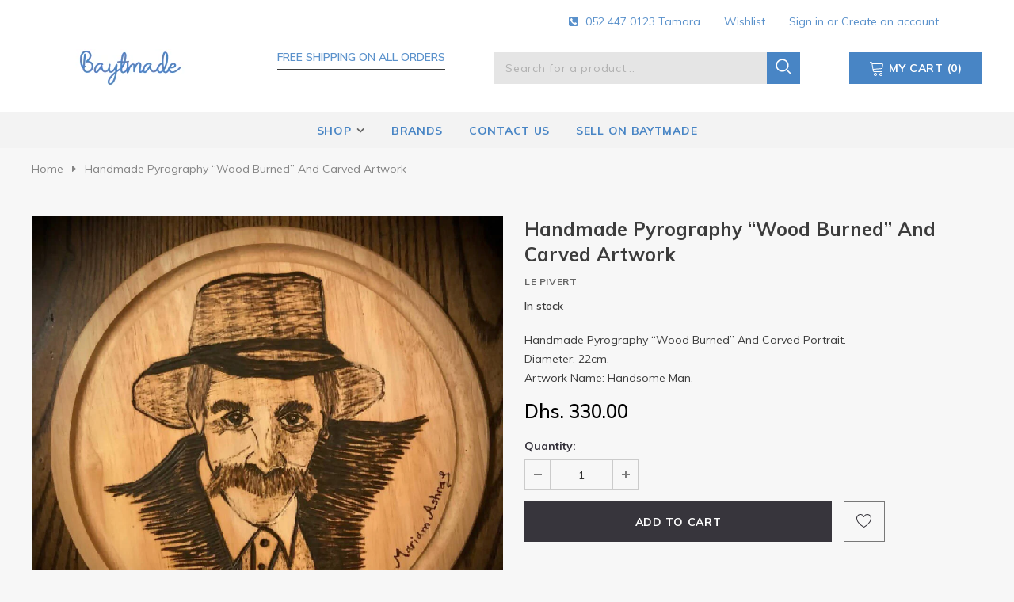

--- FILE ---
content_type: text/css
request_url: https://baytmade.com/cdn/shop/t/15/assets/theme-styles.scss.css?v=91828991565120612511697478128
body_size: 31666
content:
@font-face{font-family:fontawesome;src:url(fontawesome-webfont.woff2) format("woff2"),url(fontawesome-webfont.woff) format("woff"),url(fontawesome-webfont.ttf) format("truetype")}@font-face{font-family:Muli;font-weight:400;font-style:normal;src:url(/cdn/fonts/muli/muli_n4.32796dd29ef52f78859bd8685b2d63db23ffd695.woff2?h1=YmF5dG1hZGUuY29t&hmac=eabc7d9f6201646be0f4a0301bf670a01ba49dbfac0cb57c15bcd70ea47e190b) format("woff2"),url(/cdn/fonts/muli/muli_n4.3fd3d04f0161ea06f02880ae41f4a348bcfc9837.woff?h1=YmF5dG1hZGUuY29t&hmac=0dbc1eee11c262b4171f91dd46eabbb909d876086cdd13be711b6eb6c762e487) format("woff")}@font-face{font-family:Muli;font-weight:400;font-style:normal;src:url(/cdn/fonts/muli/muli_n4.32796dd29ef52f78859bd8685b2d63db23ffd695.woff2?h1=YmF5dG1hZGUuY29t&hmac=eabc7d9f6201646be0f4a0301bf670a01ba49dbfac0cb57c15bcd70ea47e190b) format("woff2"),url(/cdn/fonts/muli/muli_n4.3fd3d04f0161ea06f02880ae41f4a348bcfc9837.woff?h1=YmF5dG1hZGUuY29t&hmac=0dbc1eee11c262b4171f91dd46eabbb909d876086cdd13be711b6eb6c762e487) format("woff")}@keyframes box-shadow{0%,to{-webkit-box-shadow:0 0 0 0;-moz-box-shadow:0 0 0 0;box-shadow:0 0}50%{-webkit-box-shadow:0 0 0 4px;-moz-box-shadow:0 0 0 4px;box-shadow:0 0 0 4px}}*:focus{outline:none}button:focus{outline:none}.wrapper-overlay{position:fixed;background-color:#232323cc;top:0;left:0;bottom:0;right:0;cursor:pointer;display:none;z-index:4}html{padding-bottom:0!important;position:relative;-webkit-font-smoothing:antialiased}html.halo-modal-open,html.translate-overlay,html.cart-show,html.customer-show,html.options-show,html.sidebar-open{overflow-y:scroll;height:100%}html.halo-modal-open body,html.translate-overlay body,html.cart-show body,html.customer-show body,html.options-show body,html.sidebar-open body{overflow-y:hidden;height:100%}html.halo-modal-open .wrapper-overlay,html.translate-overlay .wrapper-overlay,html.cart-show .wrapper-overlay,html.customer-show .wrapper-overlay,html.options-show .wrapper-overlay,html.sidebar-open .wrapper-overlay{display:block}html,body{font-size:14px;color:#3c3c3c}body{background-color:#f7f7f7;margin:0 auto;font-family:Muli,Arial,"sans-serif";line-height:21px;letter-spacing:normal}img{max-width:100%;height:auto;border:none}.lazyload,.lazyloading{opacity:0}.lazyloaded{opacity:1;transition:opacity .3s}.placeholder-svg{display:block;fill:#78818826;stroke:#78818833;background-color:#7881881a;width:100%;height:100%;max-width:100%;max-height:100%;border:1px solid rgba(120,129,136,.2);stroke-width:.1px}svg{fill:currentColor;stroke:currentColor;width:20px;height:20px}fieldset,legend{border:none}input:-webkit-autofill{-webkit-box-shadow:0 0 0 40px white inset;-webkit-text-fill-color:#3c3c3c}input::-ms-clear,select::-ms-expand{display:none}blockquote{background-color:#f3f3f3;border-left:4px solid #d9d9d9;color:#3c3c3c;font-size:14px;line-height:26px;font-style:normal;margin:0;padding:20px 35px}input[type=image]{width:auto}textarea,input[type=text],input[type=password],input[type=datetime],input[type=datetime-local],input[type=date],input[type=month],input[type=time],input[type=week],input[type=number],input[type=email],input[type=url],input[type=search],input[type=tel],input[type=color]{margin:0;-moz-border-radius:0px;-webkit-border-radius:0px;-ms-border-radius:0px;-o-border-radius:0px;border-radius:0;-webkit-appearance:none;-moz-appearance:none;-ms-appearance:none;appearance:none}input[type=text],input[type=password],input[type=datetime],input[type=datetime-local],input[type=date],input[type=month],input[type=time],input[type=week],input[type=number],input[type=email],input[type=url],input[type=search],input[type=tel],input[type=color]{padding:6px 12px 4px;line-height:24px}input[type=checkbox],.custom-radio input[type=radio]{vertical-align:top;margin-right:10px;display:none}input:focus{box-shadow:none!important;border-color:#495057!important}input[type=checkbox]+label{padding-left:26px;cursor:pointer;margin-bottom:9px;position:relative}input[type=checkbox]+label:before{position:absolute;content:"";top:2.5px;left:0;border:1px solid #d0d0d0;width:14px;height:14px;background-color:#fff}input[type=checkbox]+label:after{content:"";width:9px;height:5px;position:absolute;top:6px;left:3px;border:2px solid #232323;border-top:none;border-right:none;background:#fff0;-moz-transform:rotate(-45deg);-o-transform:rotate(-45deg);-ms-transform:rotate(-45deg);-webkit-transform:rotate(-45deg);transform:rotate(-45deg);-webkit-transition:all .1s;-moz-transition:all .1s;-ms-transition:all .1s;-o-transition:all .1s;transition:all .1s}input[type=checkbox]:not(:checked)+label:after{opacity:0;-ms-filter:"progid:DXImageTransform.Microsoft.Alpha(opacity=0)";filter:alpha(opacity=0);-moz-transform:scale(0) rotate(-45deg);-o-transform:scale(0) rotate(-45deg);-ms-transform:scale(0) rotate(-45deg);-webkit-transform:scale(0) rotate(-45deg);transform:scale(0) rotate(-45deg)}input[type=checkbox]:checked+label:after,input[type=checkbox]+label:hover:after{opacity:1;-ms-filter:"progid:DXImageTransform.Microsoft.Alpha(opacity=100)";filter:alpha(opacity=100);-moz-transform:scale(1) rotate(-45deg);-o-transform:scale(1) rotate(-45deg);-ms-transform:scale(1) rotate(-45deg);-webkit-transform:scale(1) rotate(-45deg);transform:scale(1) rotate(-45deg)}.custom-radio input[type=radio]+label{cursor:pointer;margin-bottom:9px;position:relative;padding-left:24px}.custom-radio input[type=radio]+label:before{position:absolute;content:"";top:2px;left:0;width:14px;height:14px;border:1px solid #cecece;-moz-border-radius:50%;-webkit-border-radius:50%;-ms-border-radius:50%;-o-border-radius:50%;border-radius:50%}.custom-radio input[type=radio]+label:after{position:absolute;content:"";border:4px solid #34313a;-moz-border-radius:50%;-webkit-border-radius:50%;-ms-border-radius:50%;-o-border-radius:50%;border-radius:50%;top:5px;left:3px;-webkit-transition:all .1s;-moz-transition:all .1s;-ms-transition:all .1s;-o-transition:all .1s;transition:all .1s}.custom-radio input[type=radio]:not(:checked)+label:after{opacity:0;-ms-filter:"progid:DXImageTransform.Microsoft.Alpha(opacity=0)";filter:alpha(opacity=0);-moz-transform:scale(0);-o-transform:scale(0);-ms-transform:scale(0);-webkit-transform:scale(0);transform:scale(0)}.custom-radio input[type=radio]:checked+label:after,.custom-radio input[type=radio]+label:hover:after{opacity:1;-ms-filter:"progid:DXImageTransform.Microsoft.Alpha(opacity=100)";filter:alpha(opacity=100);-moz-transform:scale(1);-o-transform:scale(1);-ms-transform:scale(1);-webkit-transform:scale(1);transform:scale(1)}select{-moz-border-radius:0;-webkit-border-radius:0;-ms-border-radius:0;-o-border-radius:0;border-radius:0;border:1px solid #cbcbcb;display:block;width:100%;padding:7px 32px 5px 12px;line-height:24px;outline:none;position:relative;background-color:#fff0;z-index:2;-webkit-appearance:none;-moz-appearance:none;-ms-appearance:none;appearance:none;min-height:36px;max-width:360px}select *{outline:none;background:#fff;color:#3c3c3c;border:none}select+.icon-dropdown{width:37px;border-left:1px solid #cbcbcb;position:absolute;bottom:0;right:0;background-color:#fff0;height:37px;top:inherit;z-index:1;display:-webkit-box;display:-webkit-flex;display:-moz-flex;display:-ms-flexbox;display:flex;-webkit-align-items:center;-moz-align-items:center;-ms-align-items:center;align-items:center;-webkit-box-pack:center;-moz-box-pack:center;-ms-flex-pack:center;-webkit-justify-content:center;justify-content:center}select+.icon-dropdown .fa{font-size:16px}.main-content{display:block;min-height:500px;padding-bottom:105px}.main-content input[type=text],.main-content input[type=password],.main-content input[type=email],.main-content input[type=tel],.main-content textarea{height:initial;border:1px solid #cbcbcb;color:#3c3c3c;-moz-border-radius:0;-webkit-border-radius:0;-ms-border-radius:0;-o-border-radius:0;border-radius:0;width:100%;max-width:360px;display:block;outline:none;line-height:15px!important;padding:10px 12px 9px}label{font-size:14px;font-weight:600;line-height:20px;color:#34313a}label em{color:#f1152f;font-weight:500;font-style:normal;margin-left:3px}ul,ol{padding:0;list-style:none;margin-bottom:20px}ul li,ol li{margin-bottom:.25em}a{-webkit-transition:all .3s ease;-moz-transition:all .3s ease;-ms-transition:all .3s ease;-o-transition:all .3s ease;transition:all .3s ease;color:#34313a}a:hover{color:#a12a2a;outline:none;text-decoration:none}.errors ul{padding-left:0}.form-success{border:1px solid #ebebeb;margin-bottom:20px;padding:5px 20px 5px 30px}h1,h2,h3,h4,h5,h6{font-weight:700;line-height:1.25em;margin:0;padding:0}h1{font-size:2.307692308em;margin-bottom:1em}h2{font-size:2em;margin-bottom:1em}h3{font-size:20px;margin-bottom:1.25em}h4{font-size:17px;margin-bottom:1.5em}h5{font-size:15px;margin-bottom:1.5em}h6{font-size:1em;margin-bottom:1.5em}p:last-child,p:last-of-type{margin-bottom:0}small{font-size:12px}table{border:1px solid #ebebeb;min-width:100%}table td,table th{border-bottom:1px solid #ebebeb;padding:9px 15px}table th{font-size:11px;text-transform:uppercase;font-weight:700}.col,.col-1,.col-10,.col-11,.col-12,.col-2,.col-3,.col-4,.col-5,.col-6,.col-7,.col-8,.col-9,.col-auto,.col-lg,.col-lg-1,.col-lg-10,.col-lg-11,.col-lg-12,.col-lg-2,.col-lg-3,.col-lg-4,.col-lg-5,.col-lg-6,.col-lg-7,.col-lg-8,.col-lg-9,.col-lg-auto,.col-md,.col-md-1,.col-md-10,.col-md-11,.col-md-12,.col-md-2,.col-md-3,.col-md-4,.col-md-5,.col-md-6,.col-md-7,.col-md-8,.col-md-9,.col-md-auto,.col-sm,.col-sm-1,.col-sm-10,.col-sm-11,.col-sm-12,.col-sm-2,.col-sm-3,.col-sm-4,.col-sm-5,.col-sm-6,.col-sm-7,.col-sm-8,.col-sm-9,.col-sm-auto,.col-xl,.col-xl-1,.col-xl-10,.col-xl-11,.col-xl-12,.col-xl-2,.col-xl-3,.col-xl-4,.col-xl-5,.col-xl-6,.col-xl-7,.col-xl-8,.col-xl-9,.col-xl-auto{padding-left:0;padding-right:0}.row{margin-left:0;margin-right:0}.btn,.product-shop .shopify-payment-button .shopify-payment-button__button,.product-shop .groups-btn .wishlist,.tabs__product-page .spr-container .spr-summary-actions-newreview{text-transform:uppercase;letter-spacing:.05em;font-size:14px;line-height:normal;outline:none;overflow:hidden;text-overflow:ellipsis;white-space:nowrap;-moz-border-radius:0;-webkit-border-radius:0;-ms-border-radius:0;-o-border-radius:0;border-radius:0;font-weight:700;padding:9px 10px;border:2px solid rgba(255,255,255,0);max-width:100%;-webkit-transition:all .3s ease;-moz-transition:all .3s ease;-ms-transition:all .3s ease;-o-transition:all .3s ease;transition:all .3s ease}.btn:hover,.product-shop .shopify-payment-button .shopify-payment-button__button:hover,.product-shop .groups-btn .wishlist:hover,.tabs__product-page .spr-container .spr-summary-actions-newreview:hover,.btn:focus,.product-shop .shopify-payment-button .shopify-payment-button__button:focus,.product-shop .groups-btn .wishlist:focus,.tabs__product-page .spr-container .spr-summary-actions-newreview:focus{outline:none;box-shadow:none}.btn-one{background:#5684ba;border-color:#5684ba;color:#fff!important;min-width:168px}.btn-one:hover{background:#fff;border-color:#5684ba;color:#5684ba!important}.btn-two{background:#37353c;border-color:#37353c;color:#fff!important;min-width:154px}.btn-two:hover{background:#fff;border-color:#37353c;color:#37353c!important}.btn-3{background:#5684ba;border-bottom:2px solid #5684ba;color:#fff}.btn[disabled],.product-shop .shopify-payment-button [disabled].shopify-payment-button__button,.product-shop .groups-btn [disabled].wishlist,.tabs__product-page .spr-container [disabled].spr-summary-actions-newreview{background:#fff!important;border-color:#fff!important;color:#c2c2c2!important;opacity:1;-ms-filter:"progid:DXImageTransform.Microsoft.Alpha(opacity=100)";filter:alpha(opacity=100)}.no-image{position:relative;background:#c7c7c7;width:100%;display:block;text-align:center;font-size:29px;font-weight:700;color:#fff;text-shadow:0 1px 0 #cccccc,0 2px 0 #c9c9c9,0 3px 0 #bbbbbb,0 4px 0 #b9b9b9,0 5px 0 #aaaaaa,0 6px 1px rgba(0,0,0,.1),0 0 5px rgba(0,0,0,.1),0 1px 3px rgba(0,0,0,.3),0 3px 5px rgba(0,0,0,.2),0 5px 10px rgba(0,0,0,.25),0 10px 10px rgba(0,0,0,.2),0 20px 20px rgba(0,0,0,.15)}.no-image span{letter-spacing:.05em;position:absolute;width:100%;top:50%;left:50%;-moz-transform:translate(-50%,-50%);-o-transform:translate(-50%,-50%);-ms-transform:translate(-50%,-50%);-webkit-transform:translate(-50%,-50%);transform:translate(-50%,-50%);font-size:18px;color:#34313a}.animate-hvr{position:relative;overflow:hidden;display:block}.animate-hvr:before{position:absolute;content:"";top:0;left:0;width:100%;height:100%;background-color:#ffffffb3;opacity:0;-ms-filter:"progid:DXImageTransform.Microsoft.Alpha(opacity=0)";filter:alpha(opacity=0);-webkit-transition:opacity .5s ease;-moz-transition:opacity .5s ease;-ms-transition:opacity .5s ease;-o-transition:opacity .5s ease;transition:opacity .5s ease}.btn[disabled],.product-shop .shopify-payment-button [disabled].shopify-payment-button__button,.product-shop .groups-btn [disabled].wishlist,.tabs__product-page .spr-container [disabled].spr-summary-actions-newreview,.addresses-page .btn-edit-delete a[disabled]{background:#c1c1c1!important;border-color:#c1c1c1!important;color:#fff!important;opacity:1;-ms-filter:"progid:DXImageTransform.Microsoft.Alpha(opacity=100)";filter:alpha(opacity=100)}.infinite-scrolling-homepage .btn.disabled,.infinite-scrolling-homepage .product-shop .shopify-payment-button .disabled.shopify-payment-button__button,.product-shop .shopify-payment-button .infinite-scrolling-homepage .disabled.shopify-payment-button__button,.infinite-scrolling-homepage .product-shop .groups-btn .disabled.wishlist,.product-shop .groups-btn .infinite-scrolling-homepage .disabled.wishlist,.infinite-scrolling-homepage .tabs__product-page .spr-container .disabled.spr-summary-actions-newreview,.tabs__product-page .spr-container .infinite-scrolling-homepage .disabled.spr-summary-actions-newreview,.infinite-scrolling-homepage .addresses-page .btn-edit-delete a.disabled,.addresses-page .btn-edit-delete .infinite-scrolling-homepage a.disabled,.infinite-scrolling .btn.disabled,.infinite-scrolling .product-shop .shopify-payment-button .disabled.shopify-payment-button__button,.product-shop .shopify-payment-button .infinite-scrolling .disabled.shopify-payment-button__button,.infinite-scrolling .product-shop .groups-btn .disabled.wishlist,.product-shop .groups-btn .infinite-scrolling .disabled.wishlist,.infinite-scrolling .tabs__product-page .spr-container .disabled.spr-summary-actions-newreview,.tabs__product-page .spr-container .infinite-scrolling .disabled.spr-summary-actions-newreview,.infinite-scrolling .addresses-page .btn-edit-delete a.disabled,.addresses-page .btn-edit-delete .infinite-scrolling a.disabled{color:#fff!important;background:#c1c1c1!important;border-color:#c1c1c1!important;cursor:default;pointer-events:none}.infinite-scrolling-homepage,.infinite-scrolling{text-align:center;margin-top:50px}.infinite-scrolling-homepage .btn,.infinite-scrolling-homepage .product-shop .shopify-payment-button .shopify-payment-button__button,.product-shop .shopify-payment-button .infinite-scrolling-homepage .shopify-payment-button__button,.infinite-scrolling-homepage .product-shop .groups-btn .wishlist,.product-shop .groups-btn .infinite-scrolling-homepage .wishlist,.infinite-scrolling-homepage .tabs__product-page .spr-container .spr-summary-actions-newreview,.tabs__product-page .spr-container .infinite-scrolling-homepage .spr-summary-actions-newreview,.infinite-scrolling .btn,.infinite-scrolling .product-shop .shopify-payment-button .shopify-payment-button__button,.product-shop .shopify-payment-button .infinite-scrolling .shopify-payment-button__button,.infinite-scrolling .product-shop .groups-btn .wishlist,.product-shop .groups-btn .infinite-scrolling .wishlist,.infinite-scrolling .tabs__product-page .spr-container .spr-summary-actions-newreview,.tabs__product-page .spr-container .infinite-scrolling .spr-summary-actions-newreview{width:100%;max-width:300px;background:#fff;color:#34313ab3;border-color:#abaaac;letter-spacing:.05em;font-weight:700}.infinite-scrolling-homepage .btn:hover,.infinite-scrolling-homepage .product-shop .shopify-payment-button .shopify-payment-button__button:hover,.product-shop .shopify-payment-button .infinite-scrolling-homepage .shopify-payment-button__button:hover,.infinite-scrolling-homepage .product-shop .groups-btn .wishlist:hover,.product-shop .groups-btn .infinite-scrolling-homepage .wishlist:hover,.infinite-scrolling-homepage .tabs__product-page .spr-container .spr-summary-actions-newreview:hover,.tabs__product-page .spr-container .infinite-scrolling-homepage .spr-summary-actions-newreview:hover,.infinite-scrolling .btn:hover,.infinite-scrolling .product-shop .shopify-payment-button .shopify-payment-button__button:hover,.product-shop .shopify-payment-button .infinite-scrolling .shopify-payment-button__button:hover,.infinite-scrolling .product-shop .groups-btn .wishlist:hover,.product-shop .groups-btn .infinite-scrolling .wishlist:hover,.infinite-scrolling .tabs__product-page .spr-container .spr-summary-actions-newreview:hover,.tabs__product-page .spr-container .infinite-scrolling .spr-summary-actions-newreview:hover{background:#5684ba;color:#fff;border-color:#5684ba}.main-content{display:block;padding-bottom:50px;min-height:450px}.container{width:100%;margin:0 auto;padding-left:0;padding-right:0}.template-index .main-content{padding-bottom:0}.halo-modal{position:fixed;top:0;right:0;bottom:0;left:0;z-index:1000;display:none;overflow:hidden;outline:0;background-color:#232323cc}.halo-modal .modal-overlay{position:relative;margin:.5rem auto;pointer-events:none;max-width:847px;top:50vh;-moz-transform:translateY(-50%);-o-transform:translateY(-50%);-ms-transform:translateY(-50%);-webkit-transform:translateY(-50%);transform:translateY(-50%)}.halo-modal .halo-modal-content{position:relative;display:-webkit-box;display:-webkit-flex;display:-moz-flex;display:-ms-flexbox;display:flex;-webkit-box-orient:vertical;-webkit-flex-direction:column;-moz-flex-direction:column;-ms-flex-direction:column;flex-direction:column;width:100%;pointer-events:auto;background-color:#f7f7f7;background-clip:padding-box;outline:0}.halo-modal .halo-modal-content .close{width:30px;height:30px;position:absolute;right:-15px;top:-15px;background-color:#5684ba;color:#fff;display:-webkit-box;display:-webkit-flex;display:-moz-flex;display:-ms-flexbox;display:flex;-webkit-box-pack:center;-moz-box-pack:center;-ms-flex-pack:center;-webkit-justify-content:center;justify-content:center;-webkit-align-items:center;-moz-align-items:center;-ms-align-items:center;align-items:center;z-index:2}.halo-modal .halo-modal-content .close:hover{background:#37353c;color:#fff;border-color:#37353c}.halo-modal .halo-modal-content .halo-modal-body{max-height:81vh;overflow:auto}.halo-modal .halo-modal-content .halo-modal-body::-webkit-scrollbar-track{background-color:#e6e6e6}.halo-modal .halo-modal-content .halo-modal-body::-webkit-scrollbar{width:5px;background-color:#e6e6e6}.halo-modal .halo-modal-content .halo-modal-body::-webkit-scrollbar-thumb{background-color:#969696}.wrapper-overlay{position:fixed;background-color:#0009;top:0;left:0;bottom:0;right:0;cursor:pointer;display:none;z-index:7}@keyframes loading{0%{transform:rotate(0)}to{transform:rotate(360deg)}}.loading-modal{top:50%;left:50%;width:60px;height:60px;display:none;-moz-border-radius:3px;-webkit-border-radius:3px;-ms-border-radius:3px;-o-border-radius:3px;border-radius:3px;transform:translate(-50%,-50%);background-color:#fffc;box-shadow:0 0 5px 1px #0000001a}.loading-modal div{position:absolute;top:15px;left:15px;width:30px;height:30px;border:2px solid #141414;-moz-border-radius:50%;-webkit-border-radius:50%;-ms-border-radius:50%;-o-border-radius:50%;border-radius:50%;animation:loading 1.2s cubic-bezier(.5,0,.5,1) infinite;border-color:#141414 transparent transparent transparent}.loading-modal div:nth-child(1){animation-delay:-.45s}.loading-modal div:nth-child(2){animation-delay:-.3s}.loading-modal div:nth-child(3){animation-delay:-.15s}.ajax-error-modal{position:fixed;top:50%;bottom:auto;right:auto;left:0;overflow:hidden;padding:10px 20px;width:100%;text-align:center;-moz-transform:translateY(-50%);-o-transform:translateY(-50%);-ms-transform:translateY(-50%);-webkit-transform:translateY(-50%);transform:translateY(-50%)}.ajax-error-modal .modal-inner{background-color:#fff;color:#df3242;display:inline-block;padding:15px 20px 13px;line-height:24px}.ajax-success-modal .modal-overlay{max-width:1027px}.ajax-success-modal .halo-modal-body{padding:25px 40px 15px;-webkit-overflow-scrolling:touch}.ajax-success-modal .cart-popup-content .des{line-height:27px;text-align:center;border-bottom:1px solid #efefef}.ajax-success-modal .cart-popup-content .cart-des{padding-bottom:10px;margin-bottom:40px}.ajax-success-modal .alert-warning{text-align:center;padding:9px 15px 7px;line-height:24px;margin:24px 0 15px}.ajax-success-modal .cart-empty{line-height:26px;text-align:center}.ajax-success-modal .cart-empty a{font-weight:500}.ajax-success-modal.ajax-success-normal .modal-overlay{max-width:535px}.ajax-success-modal.ajax-success-normal .halo-modal-body{padding:43px 36px 13px}.ajax-success-modal.ajax-success-normal .cart-modal-content{display:-webkit-box;display:-webkit-flex;display:-moz-flex;display:-ms-flexbox;display:flex}.ajax-success-modal.ajax-success-normal .ajax-left{padding-right:20px;-webkit-box-flex:0;-ms-flex:0 0 84px;flex:0 0 84px;max-width:84px;margin-top:-5px}.ajax-success-modal.ajax-success-normal .ajax-right{-webkit-box-flex:0;-ms-flex:0 0 calc(100% - 84px);flex:0 0 calc(100% - 84px);width:-moz-calc(100% - 84px);width:-webkit-calc(100% - 84px);width:-ms-calc(100% - 84px);width:calc(100% - 84px)}.ajax-success-modal.ajax-success-normal .ajax-right .message-added-cart{background:#f5f8f3 url(icons_new14.png) 20px -1476px no-repeat;display:block;color:#5f943c;border-bottom:1px solid #dde8d6;padding:11px 42px 9px;margin-bottom:10px}.ajax-success-modal.ajax-success-normal .ajax-right .ajax-product-title{padding-right:3px;padding-bottom:8px}.ajax-success-modal.ajax-success-normal .ajax-right .ajax-product-title a,.ajax-success-modal.ajax-success-normal .ajax-right .ajax-product-title span{color:#000;font-weight:600}.ajax-success-modal.ajax-success-normal .actions{margin-left:-10px;margin-right:-10px;margin-top:21px}.ajax-success-modal.ajax-success-normal .actions .btn,.ajax-success-modal.ajax-success-normal .actions .product-shop .shopify-payment-button .shopify-payment-button__button,.product-shop .shopify-payment-button .ajax-success-modal.ajax-success-normal .actions .shopify-payment-button__button,.ajax-success-modal.ajax-success-normal .actions .product-shop .groups-btn .wishlist,.product-shop .groups-btn .ajax-success-modal.ajax-success-normal .actions .wishlist,.ajax-success-modal.ajax-success-normal .actions .tabs__product-page .spr-container .spr-summary-actions-newreview,.tabs__product-page .spr-container .ajax-success-modal.ajax-success-normal .actions .spr-summary-actions-newreview{background:#37353c;color:#fff;border-color:#37353c;margin:0 10px 20px;padding-left:32px;padding-right:32px}.ajax-success-modal.ajax-success-normal .actions .btn:hover,.ajax-success-modal.ajax-success-normal .actions .product-shop .shopify-payment-button .shopify-payment-button__button:hover,.product-shop .shopify-payment-button .ajax-success-modal.ajax-success-normal .actions .shopify-payment-button__button:hover,.ajax-success-modal.ajax-success-normal .actions .product-shop .groups-btn .wishlist:hover,.product-shop .groups-btn .ajax-success-modal.ajax-success-normal .actions .wishlist:hover,.ajax-success-modal.ajax-success-normal .actions .tabs__product-page .spr-container .spr-summary-actions-newreview:hover,.tabs__product-page .spr-container .ajax-success-modal.ajax-success-normal .actions .spr-summary-actions-newreview:hover{background:#5684ba;color:#fff;border-color:#5684ba}.header_message{font-size:14px;font-weight:600;text-align:center;padding:11px 0;position:relative;top:0}.header_message p{margin-bottom:0;line-height:1.35}.header_message p a{border-bottom:1px solid rgba(255,255,255,0)}.header_message .close{display:inline-block;width:20px;height:20px;vertical-align:top;position:absolute;right:0;top:50%;transform:translateY(-50%);opacity:1;line-height:0}.header_message .close:hover{color:#f14156}.header-mb{display:none}.header-panel-top ul{display:-webkit-box;display:-webkit-flex;display:-moz-flex;display:-ms-flexbox;display:flex;-webkit-box-pack:flex-end;-moz-box-pack:flex-end;-ms-flex-pack:flex-end;-webkit-justify-content:flex-end;justify-content:flex-end}.header-panel-top ul li{padding-left:30px}.header-panel-top ul li:first-child{padding-left:0}.header-panel-top ul li:first-child .icon-call{padding-right:5px}.header-panel-top ul li:last-child{padding-left:25px}.btn-cart{min-width:168px}.header-panel__bottom{display:-webkit-box;display:-webkit-flex;display:-moz-flex;display:-ms-flexbox;display:flex;-webkit-box-pack:space-between;-moz-box-pack:space-between;-ms-flex-pack:space-between;-webkit-justify-content:space-between;justify-content:space-between}.header-panel__bottom .nav-search,.header-panel__bottom .wrapper-top-cart{margin-top:4px}.header-panel__bottom .search-form .header-search{position:relative}.dropdown-label .img-icon{display:none!important}form.search-bar button{padding:10px}.wrapper-top-cart .dropdown-cart{display:none;background-color:#fff;padding:20px;max-width:370px;width:100vw}.icon-nav{border:none;outline:none;padding:0;display:block;width:24px;height:24px;position:relative}.icon-nav .icon-line{display:block;width:24px;height:2px;margin:3px 0;position:absolute;left:0;right:0;top:0;background-color:#323232}.icon-nav .icon-line:before,.icon-nav .icon-line:after{background-color:#323232;display:block;width:24px;height:2px;margin:3px 0;position:absolute;left:0;right:0;content:""}.icon-nav .icon-line:before{top:5px}.icon-nav .icon-line:after{top:12px}.site-nav li{margin:0}.site-nav li a{position:relative;display:block}.site-nav li a .icon-dropdown{right:6px}.site-nav .icon-dropdown{width:20px;display:inline-block;font-size:19px;position:absolute;top:13px}.site-nav .menu-mb-title{letter-spacing:.05em;font-size:12px;font-weight:700;text-transform:uppercase;padding:13px 20px 11px;position:relative;text-align:center;cursor:pointer}.site-nav .menu-mb-title .icon-dropdown{left:20px;text-align:left}.site-nav .menu-lv-1>.rlte{position:relative}.site-nav .menu-lv-1>.rlte>a{letter-spacing:.05em;font-size:14px;font-weight:700;text-transform:uppercase;padding:13px 0 11px}.site-nav .menu-lv-2>.rlte>a{padding:13px 0 11px}.site-nav .menu-lv-2 .site-nav-dropdown{margin:13px 0}.site-nav .menu-lv-3>a{padding:8px 0 6px}.site-nav .mega-menu .menu-lv-2>.rlte{position:relative}.site-nav .mega-menu .menu-lv-2>.rlte>a{text-transform:capitalize;font-weight:700;font-size:14px;letter-spacing:.05em}.site-nav .mega-menu .mega-banner{padding:8px 10px!important;text-align:center}.site-nav .mega-menu .mega-banner .title{font-size:14px;font-weight:700;text-transform:uppercase;letter-spacing:.05em;line-height:20px;color:#34313a;margin-bottom:8px;padding:5px 0 4px}.site-nav .mega-menu .mega-banner .col-left{margin-bottom:18px}.site-nav .mega-menu .mega-banner .col-right{padding-top:12px}.site-nav .mega-menu .product-item .product-bottom{text-align:center}.site-nav .mega-menu .product-item .product-bottom .product-vendor{text-transform:uppercase;color:#676767;letter-spacing:.02em;padding:10px 0 7px;display:block;font-size:12px;font-weight:400}.site-nav .mega-menu .product-item .product-bottom .product-title{font-weight:600;letter-spacing:.02em;color:#000}.site-nav .mega-menu .product-item .product-bottom .spr-badge{padding-top:11px}.site-nav .mega-menu .product-item .product-bottom .spr-badge .spr-badge-caption{display:none}.site-nav .mega-menu .product-item .product-top{max-width:120px;margin-left:auto;margin-right:auto;position:relative}.site-nav .mega-menu .product-item .product-image{margin-bottom:15px}.site-nav .mega-menu .product-item .product-image img{max-height:160px}.site-nav .mega-menu .product-item .spr-badge,.site-nav .mega-menu .product-item .price-box{margin-bottom:10px}.site-nav .mega-menu .product-item .product-title{margin-bottom:5px}.site-nav .mega-menu .product-item .btn,.site-nav .mega-menu .product-item .product-shop .shopify-payment-button .shopify-payment-button__button,.product-shop .shopify-payment-button .site-nav .mega-menu .product-item .shopify-payment-button__button,.site-nav .mega-menu .product-item .product-shop .groups-btn .wishlist,.product-shop .groups-btn .site-nav .mega-menu .product-item .wishlist,.site-nav .mega-menu .product-item .tabs__product-page .spr-container .spr-summary-actions-newreview,.tabs__product-page .spr-container .site-nav .mega-menu .product-item .spr-summary-actions-newreview{width:inherit;display:inline-block;min-width:inherit;padding:0;border:none;font-size:14px;border-bottom:1px solid rgba(35,35,35,.7);background:#fff0}.site-nav .mega-menu .style_2 .mega-banner{padding-top:18px;display:-webkit-box;display:-webkit-flex;display:-moz-flex;display:-ms-flexbox;display:flex}.site-nav .mega-menu .style_2 .mega-banner .col-right{margin-left:6px}.site-nav .mega-menu .style_2 .mega-banner .col-left>a{margin-bottom:6px}.site-nav .mega-menu .style_2 .mega-col{padding:0;margin:0}.site-nav .mega-menu .style_3 .menu-lv-2 img{margin:5px 0}.site-nav .mega-menu .style_5 .two-mega-banner{display:-webkit-box;display:-webkit-flex;display:-moz-flex;display:-ms-flexbox;display:flex;margin:10px -10px 12px}.site-nav .mega-menu .style_5 .two-mega-banner .mega-col{padding:0 10px;-webkit-box-flex:0;-ms-flex:0 0 50%;flex:0 0 50%;max-width:50%}.site-nav .mega-menu .mega-cms-block{margin-top:5px}.site-nav .mega-menu .mega-cms-block .title{font-size:14px;line-height:22px;text-transform:uppercase;letter-spacing:normal;font-weight:600;margin-bottom:8px}.site-nav .mega-menu .mega-cms-block .rte-setting{line-height:24px;font-style:italic;font-size:14px;color:#848484;margin-bottom:17px}.site-nav .mega-menu .mega-cms-block .read-more{display:inline-block;line-height:24px;color:#848484;font-weight:500}.site-nav .mega-menu .mega-cms-block .read-more:before{width:100%;background-color:#848484;visibility:visible;bottom:1px}.site-nav .icon-label{font-size:12px;font-weight:500;letter-spacing:normal;margin:0 0 0 10px;line-height:1em;padding:4px 6px 3px;text-transform:capitalize;position:relative;top:-1px;text-align:center}.site-nav .icon-label:before{content:"";border:5px solid transparent;position:absolute}.lang-currency-groups .btn-group .img-icon{margin-right:8px;width:20px;display:block;line-height:17px}.lang-currency-groups .dropdown-label{margin:0;display:-webkit-box;display:-webkit-flex;display:-moz-flex;display:-ms-flexbox;display:flex;-webkit-align-items:center;-moz-align-items:center;-ms-align-items:center;align-items:center;font-weight:500;letter-spacing:normal}.lang-currency-groups .label-text{display:none}.lang-currency-groups .dropdown-item{display:-webkit-box;display:-moz-flex;display:-ms-flexbox;-webkit-align-items:center;-moz-align-items:center;-ms-align-items:center;align-items:center;letter-spacing:normal;-webkit-box-flex:0;-ms-flex:0 0 100%;flex:0 0 100%;max-width:100%;padding:7px 15px 5px 0}.lang-currency-groups .dropdown-menu{position:absolute;right:0;left:auto;top:100%;z-index:3;padding:3px 10px 8px;min-width:95px;-webkit-box-shadow:0 1px 6px rgba(0,0,0,.1);-moz-box-shadow:0 1px 6px rgba(0,0,0,.1);box-shadow:0 1px 6px #0000001a;outline:none;-moz-border-radius:1px;-webkit-border-radius:1px;-ms-border-radius:1px;-o-border-radius:1px;border-radius:1px;display:none;border:none}.lang-currency-groups .lang-block .dropdown-menu{min-width:122px}.lang-currency-groups .btn-group .dropdown-item:hover,.lang-currency-groups .btn-group .dropdown-item:focus,.lang-currency-groups .btn-group .dropdown-item:active,.lang-currency-groups .btn-group .dropdown-item.active{color:inherit;background-color:inherit}.lang-currency-groups .btn-group .dropdown-item.active .text,.lang-currency-groups .btn-group .dropdown-item.active .text_name{font-weight:600;border-bottom:1px solid #3c3c3c}.dropdown-label .us_cur{display:block!important;padding-right:6px}.lang-currency-groups .dropdown-toggle:after{content:"\f107";font: 14px/1 FontAwesome;text-rendering:auto;-webkit-font-smoothing:antialiased;-moz-osx-font-smoothing:grayscale;display:block;cursor:pointer;padding:0;background:none;border:none;width:20px;height:20px;vertical-align:middle;text-align:center;position:relative;line-height:20px;color:#9b9a9e;font-size:18px;top:1px;font-weight:500}.dropdown-toggle:after{display:inline-block;width:0;height:0;margin-left:.255em;vertical-align:.255em;content:"";border-top:.3em solid;border-right:.3em solid transparent;border-bottom:0;border-left:.3em solid transparent}.close-menu-mb{display:none}.close-menu-mb.menu-open{display:block;position:fixed;background:#37353c;z-index:33;top:0;right:0;width:40px;height:40px}.close-menu-mb.menu-open .icon-line{background-color:#fff0}.close-menu-mb.menu-open .icon-line:before,.close-menu-mb.menu-open .icon-line:after{background-color:#fff;left:8px}.close-menu-mb.menu-open .icon-line:before{-moz-transform:rotate(45deg);-o-transform:rotate(45deg);-ms-transform:rotate(45deg);-webkit-transform:rotate(45deg);transform:rotate(45deg);top:12px}.close-menu-mb.menu-open .icon-line:after{-moz-transform:rotate(-45deg);-o-transform:rotate(-45deg);-ms-transform:rotate(-45deg);-webkit-transform:rotate(-45deg);transform:rotate(-45deg)}.svg-mb{width:60px;height:50px;display:-webkit-box;display:-webkit-flex;display:-moz-flex;display:-ms-flexbox;display:flex;-webkit-align-items:center;-moz-align-items:center;-ms-align-items:center;align-items:center}.svg-mb a{display:-webkit-inline-box;display:-webkit-inline-flex;display:-moz-inline-flex;display:-ms-inline-flexbox;display:inline-flex}.svg-mb .icon-search svg{position:relative;top:-1px}.wrapper-header-bt .header-mb .search-form{-webkit-transition:opacity .4s ease;-moz-transition:opacity .4s ease;-ms-transition:opacity .4s ease;-o-transition:opacity .4s ease;transition:opacity .4s ease;display:block;-moz-transform:scale(0);-o-transform:scale(0);-ms-transform:scale(0);-webkit-transform:scale(0);transform:scale(0);opacity:0;-ms-filter:"progid:DXImageTransform.Microsoft.Alpha(opacity=0)";filter:alpha(opacity=0);visibility:hidden;cursor:none}.wrapper-header-bt .header-mb .search-form .close-search,.wrapper-header-bt .close-search{display:none}.wrapper-header-bt .close-search svg{width:25px;height:25px}.search-open{overflow-y:hidden}.search-open .wrapper-header-bt .search-form{position:absolute;top:100%;left:0;right:0;width:100%;z-index:4;-moz-transform:scale(1);-o-transform:scale(1);-ms-transform:scale(1);-webkit-transform:scale(1);transform:scale(1);opacity:1;-ms-filter:"progid:DXImageTransform.Microsoft.Alpha(opacity=100)";filter:alpha(opacity=100);visibility:visible;cursor:pointer}.search-open .wrapper-header-bt .search-mb>.icon-search{display:none}.search-open .wrapper-header-bt .close-search{display:-webkit-inline-box;display:-webkit-inline-flex;display:-moz-inline-flex;display:-ms-inline-flexbox;display:inline-flex}.search-open .wrapper-header-bt .search-bar{background:#4f4c5614;position:relative;margin:0 auto;width:100%;display:-webkit-box;display:-webkit-flex;display:-moz-flex;display:-ms-flexbox;display:flex;-webkit-align-items:center;-moz-align-items:center;-ms-align-items:center;align-items:center;border:none!important}.search-open .wrapper-header-bt .input-group-field{padding-top:10px;padding-bottom:8px;width:-moz-calc(100% - 50px);width:-webkit-calc(100% - 50px);width:-ms-calc(100% - 50px);width:calc(100% - 50px)}.close{opacity:1}.breadcrumb{padding:16px 0 17px;margin-bottom:0;background-color:transparent;border-radius:0}.breadcrumb a,.breadcrumb span{color:#848484;text-transform:capitalize}.breadcrumb .arrow{padding:0 11px}.page-header h1,.page-header h2{font-size:22px;color:#34313a;letter-spacing:.02em;text-transform:uppercase;text-align:left;margin-bottom:19px;font-weight:700}.template-index .policy-shipping .policy-items{border-bottom:none}.policy-shipping .policy-items{border-bottom:3px solid #eeeeee;padding:23px 72px 21px;display:-webkit-box;display:-webkit-flex;display:-moz-flex;display:-ms-flexbox;display:flex;-webkit-box-pack:space-around;-moz-box-pack:space-around;-ms-flex-pack:space-around;-webkit-justify-content:space-around;justify-content:space-around}.policy-shipping .policy-items .item{margin-bottom:0}.policy-shipping .policy-items .item li{display:inline-block;font-size:12px;text-transform:uppercase;font-weight:700;letter-spacing:.05em;margin-left:15px}.policy-shipping .policy-items .item li.policy-icon{font-size:20px;position:relative}.policy-shipping .policy-items .item li i{position:absolute;top:50%;left:50%;-moz-transform:translate(-50%,-50%);-o-transform:translate(-50%,-50%);-ms-transform:translate(-50%,-50%);-webkit-transform:translate(-50%,-50%);transform:translate(-50%,-50%)}.policy-shipping .policy-items .item:nth-child(4){text-align:right}.policy-shipping .policy-items .slick-list{width:100%}.site-footer .newsletter{padding-top:37px;padding-bottom:32px}.site-footer .newsletter .input-group-field{border:1px solid #e3e3e3;padding:8px 15px 7px;min-width:419px}.site-footer .newsletter .input-group{display:-webkit-box;display:-webkit-flex;display:-moz-flex;display:-ms-flexbox;display:flex;-webkit-align-items:stretch;-moz-align-items:stretch;-ms-align-items:stretch;align-items:stretch;-webkit-box-pack:flex-end;-moz-box-pack:flex-end;-ms-flex-pack:flex-end;-webkit-justify-content:flex-end;justify-content:flex-end;padding-top:24px}.site-footer .newsletter .newsletter-item{padding-left:0;padding-right:0}.site-footer .newsletter .newsletter-title{letter-spacing:0;font-size:20px;margin-bottom:10px}.site-footer .newsletter .newsletter-des{font-weight:600;line-height:20px}.site-footer .footer-links li{margin-bottom:8px;list-style-type:none}.site-footer .footer-links li.call_ft{padding-top:5px}.site-footer .footer-links .link-lists:first-child li:nth-last-child(2){padding-top:30px}.site-footer .footer-links .foot-title{font-weight:700;text-transform:uppercase;letter-spacing:.05em;margin-bottom:26px;font-size:14px}.social-icons{margin-top:40px}.social-icons li{display:inline-block;margin-right:16px}.social-icons li a{font-size:18px}.site-footer .footer__bottom{padding:34px 0 57px}.site-footer .footer__bottom .payment-methods{text-align:right}.site-footer .footer__bottom .payment-methods li{display:inline-block;margin-right:10px}.site-footer .footer__bottom .payment-methods li:last-child{margin-right:0}.footer__main>*{padding-top:58px;padding-bottom:73px}.site-footer .footer__linklist ul li a{position:relative}.site-footer .footer__linklist ul li .arrow-next{display:none}.site-footer .footer__linklist ul li .arrow-next svg{width:12px;height:14px;margin-right:3px;stroke:#fff0}.site-footer .footer__linklist ul li:hover .arrow-next{display:initial}.site-footer .footer__linklist ul li:hover .foot-link span{border-bottom:1px solid}#back-top{top:initial!important;position:fixed;bottom:15vh;z-index:98;right:3.175%}#back-top a{display:-webkit-box;display:-webkit-flex;display:-moz-flex;display:-ms-flexbox;display:flex;-webkit-align-items:center;-moz-align-items:center;-ms-align-items:center;align-items:center;width:52px;height:52px;border:3px solid #37353c;font-size:40px;color:#37353c;background-color:#fff;text-align:center}#back-top a .fa{font-weight:700;margin-top:-4px;width:100%}.slick-arrow{position:absolute;top:50%;z-index:3;-moz-transform:translateY(-50%);-o-transform:translateY(-50%);-ms-transform:translateY(-50%);-webkit-transform:translateY(-50%);transform:translateY(-50%);background:transparent;border:none;cursor:pointer}.slick-arrow svg{width:30px;height:30px;stroke-width:.2px;fill:#34313a}.slick-next{right:0}.slick-disabled svg{fill:gray;stroke-width:0px}.slick-disabled.slick-arrow{border-color:gray;opacity:.4;-ms-filter:"progid:DXImageTransform.Microsoft.Alpha(opacity=40)";filter:alpha(opacity=40);cursor:default;pointer-events:none}.home-slideshow,.home-slideshow .slideshow{position:relative}.home-slideshow .slideshow:hover .slick-arrow{opacity:1;-ms-filter:"progid:DXImageTransform.Microsoft.Alpha(opacity=100)";filter:alpha(opacity=100)}.home-slideshow .images-contain{text-align:center}.home-slideshow .item{position:relative}.home-slideshow .slick-arrow{position:absolute;z-index:9999;top:50%;border-width:2px;opacity:0;-ms-filter:"progid:DXImageTransform.Microsoft.Alpha(opacity=0)";filter:alpha(opacity=0);width:52px;height:52px;padding-top:7px;-moz-transform:translateY(-50%);-o-transform:translateY(-50%);-ms-transform:translateY(-50%);-webkit-transform:translateY(-50%);transform:translateY(-50%)}.home-slideshow .slick-arrow svg{width:30px;height:30px;stroke-width:.2px}.home-slideshow .slick-arrow.slick-prev{padding-right:2px}.home-slideshow .images-contain img{width:100%}.home-slideshow .images-contain{position:relative}.home-slideshow .fluid-width-video-wrapper{width:100%;position:relative;padding:0}.home-slideshow [data-video-mp4] .video{position:absolute;top:0;left:0;width:100%}.home-slideshow [data-video-mp4] .fluid-width-video-wrapper:before{top:0;left:0;right:0;bottom:0;content:"";z-index:2;opacity:.4;-ms-filter:"progid:DXImageTransform.Microsoft.Alpha(opacity=40)";filter:alpha(opacity=40);background-color:#866965;position:absolute}.slideshow:not(.slick-slider) .item+.item{display:none}.slide-content{text-align:center;padding:25px 25px 30px;position:absolute;width:40%;top:50%;z-index:2;-moz-transform:translateY(-50%);-o-transform:translateY(-50%);-ms-transform:translateY(-50%);-webkit-transform:translateY(-50%);transform:translateY(-50%)}.slide-content.abs_left{left:0%;-moz-transform:translateY(-47%);-o-transform:translateY(-47%);-ms-transform:translateY(-47%);-webkit-transform:translateY(-47%);transform:translateY(-47%)}.slide-content.abs_right{right:0;-moz-transform:translateY(-47%);-o-transform:translateY(-47%);-ms-transform:translateY(-47%);-webkit-transform:translateY(-47%);transform:translateY(-47%)}.slide-content.abs_center{left:50%;-moz-transform:translate(-50%,-47%);-o-transform:translate(-50%,-47%);-ms-transform:translate(-50%,-47%);-webkit-transform:translate(-50%,-47%);transform:translate(-50%,-47%)}.slide-content.slide-content-mb{display:none!important}.slide-content:after{display:table;content:""}.slide-content .sub_heading{position:relative;font-weight:600;letter-spacing:.05em;padding-bottom:4px}.slide-content .sub_heading .line{position:absolute;left:50%;bottom:0;-moz-transform:translateX(-50%);-o-transform:translateX(-50%);-ms-transform:translateX(-50%);-webkit-transform:translateX(-50%);transform:translate(-50%);height:1px;width:140px}.slide-content .slide-heading{letter-spacing:.05em;font-weight:700;margin-top:23px;margin-bottom:0;text-transform:uppercase;position:relative;padding-bottom:14px;font-family:Montserrat,sans-serif}.slide-content .slide-text{margin-bottom:35px;max-width:425px;margin-left:auto;margin-right:auto}.slide-content .slide-button{min-width:225px;padding:9px 10px;letter-spacing:.05em;font-weight:700}.slide-content .slide-button:hover{background-color:#5684ba!important;color:#fff!important;border-color:#5684ba!important}.slick-dots{display:block;padding:0;margin:0;text-align:center;letter-spacing:-.33em;line-height:0;position:absolute;bottom:0;left:50%;-moz-transform:translateX(-50%);-o-transform:translateX(-50%);-ms-transform:translateX(-50%);-webkit-transform:translateX(-50%);transform:translate(-50%)}.slick-dots li{display:inline-block;font-size:0px;margin:0 7px;width:12px;height:12px;letter-spacing:normal}.slick-dots li button{width:12px;height:12px;-moz-border-radius:50%;-webkit-border-radius:50%;-ms-border-radius:50%;-o-border-radius:50%;border-radius:50%;border:1px solid #707979;background:#707979;padding:0;outline:none;cursor:pointer}.slick-dots li.slick-active button{background:#fff0;border-color:#505656}.slick-dots li:first-child{margin-left:0}.slick-dots li:last-child{margin-right:0}.rte{line-height:22px}.home-sub-banner .item:nth-child(2n){padding-left:15px}.home-sub-banner .item:nth-child(odd){padding-right:15px}.home-sub-banner .banner-item{margin-bottom:30px;position:relative}.home-sub-banner .banner-item .img-box a{text-align:center}.home-sub-banner .banner-item .content-box{position:absolute;width:100%;top:50%;left:50%;-moz-transform:translate(-50%,-50%);-o-transform:translate(-50%,-50%);-ms-transform:translate(-50%,-50%);-webkit-transform:translate(-50%,-50%);transform:translate(-50%,-50%);-webkit-align-items:center;-moz-align-items:center;-ms-align-items:center;align-items:center;text-align:center;width:auto}.home-sub-banner .banner-item .content-box .sub-title{letter-spacing:.05em;font-size:14px;font-weight:600;text-transform:capitalize;position:relative}.home-sub-banner .banner-item .content-box .sub-title span{position:relative}.home-sub-banner .banner-item .content-box .sub-title span:before{width:120%;top:22px;height:1px;position:absolute;left:-11%;content:""}.home-sub-banner .banner-item .content-box .banner-title{font-size:40px;letter-spacing:.05em;font-weight:700;text-transform:uppercase;font-family:Montserrat,sans-serif;margin:17px 0 2px}.home-sub-banner .banner-item .content-box .content{font-size:14px;font-weight:600}.block-one-banner .block-container{border-top:3px solid;padding-top:40px;position:relative}.block-one-banner .block-container .custom-content{position:absolute;top:18%;right:80px;width:35%;text-align:center}.block-one-banner .block-container .custom-content .sub-title{font-weight:600;letter-spacing:.05em}.block-one-banner .block-container .custom-content .sub-title span{position:relative}.block-one-banner .block-container .custom-content .sub-title span:before{width:120%;top:22px;height:1px;position:absolute;left:-11%;content:"";background:#34313a}.block-one-banner .block-container .custom-content .title{font-size:50px;letter-spacing:.05em;text-transform:uppercase;font-family:Montserrat,sans-serif;margin:26px 0 13px}.block-one-banner .block-container .custom-content .des{font-weight:600}.block-one-banner .block-container .custom-content .btn-banner{min-width:225px;font-weight:700;letter-spacing:.05em;margin-top:32px}.block-one-banner .block-container .custom-content .btn-banner:hover{background-color:#5684ba!important;color:#fff!important;border-color:#5684ba!important}.block-one-banner .block-container .link-custom{position:absolute;width:100%;bottom:70px}.block-one-banner .block-container .link-custom .link-items{display:-webkit-box;display:-webkit-flex;display:-moz-flex;display:-ms-flexbox;display:flex;-webkit-box-pack:flex-start;-moz-box-pack:flex-start;-ms-flex-pack:flex-start;-webkit-justify-content:flex-start;justify-content:flex-start;-webkit-align-items:center;-moz-align-items:center;-ms-align-items:center;align-items:center;margin-bottom:0}.block-one-banner .block-container .link-custom .link-items .item{padding-right:37px}.block-one-banner .block-container .link-custom .link-items .item:first-child{width:60%;padding-left:50px;padding-right:0}.block-one-banner .block-container .link-custom .link-items .item a{font-weight:600;letter-spacing:.1em;text-transform:uppercase}.block-one-banner .block-container .link-custom .link-items .item a span{position:relative}.block-one-banner .block-container .link-custom .link-items .item a span:before{width:99%;top:16px;height:1px;position:absolute;content:"";background:#34313a}.home-custom-text .container{border-top:3px solid #eeeeee;text-align:center}.home-custom-text .container .title{font-weight:700;text-transform:uppercase;letter-spacing:.05em;padding:29px 0 20px;font-size:14px;margin:0}.home-custom-text .container .des{font-weight:400;letter-spacing:.022em}.home-brands-block{padding-bottom:64px}.home-brands-block .brands-block{border-top:3px solid}.home-brands-block .brands-block .widget-title{text-align:center;position:relative}.home-brands-block .brands-block .widget-title .box-title{font-size:18px;font-weight:700;letter-spacing:.05em;text-transform:uppercase;margin:25px 0 27px}.home-brands-block .brands-block .widget-title .view_all{position:absolute;right:0;top:0;font-size:14px;font-weight:600}.home-brands-block .brands-block .widget-title .view_all :hover{color:#a12a2a!important}.block-four-banner .container{border-top:3px solid;padding-top:40px}.block-four-banner .container .banner-content{position:absolute;left:50%;top:50%;z-index:2;text-align:center;-moz-transform:translate(-50%,-50%);-o-transform:translate(-50%,-50%);-ms-transform:translate(-50%,-50%);-webkit-transform:translate(-50%,-50%);transform:translate(-50%,-50%);width:80%}.block-four-banner .container .banner-content .title{font-weight:700;letter-spacing:.05em;font-size:40px;font-family:Montserrat,sans-serif;text-transform:uppercase;margin:15px 0 2px}.block-four-banner .container .banner-content .des{font-weight:600}.block-four-banner .container .banner-content .link-banner{font-size:11px;text-transform:uppercase;letter-spacing:.1em;font-weight:700;padding-top:16px;display:block}.block-four-banner .container .banner-content .link-banner:hover{color:#a12a2a!important}.block-four-banner .container .banner-content .top-title{font-size:60px;font-style:italic;font-family:GFS Didot,serif;font-weight:400;margin-bottom:87px}.block-four-banner .container .mansory-layout{display:block;margin:0;font-size:0;position:relative}.block-four-banner .container .mansory-layout .item,.block-four-banner .container .mansory-layout .item-child{width:100%;font-size:14px;padding:0 15px;margin-bottom:30px;display:inline-block;vertical-align:top}.block-four-banner .container .mansory-layout .item-2-width-pc{margin-bottom:0}.block-four-banner .container .mansory-layout .item-2-width-pc .item-child{padding:0}.block-four-banner .container .mansory-layout .item-2-height .logo-banner{width:100%;z-index:3;position:absolute;top:13%!important;text-align:center}.block-four-banner .container .mansory-layout .item-2-height .mansory-item-wrapper:before{padding-bottom:calc(160% + 30px)}.block-four-banner .container .mansory-layout .mansory-item-wrapper{position:relative;overflow:hidden}.block-four-banner .container .mansory-layout .mansory-item-wrapper .mansory-item{top:0;left:0;right:0;bottom:0;position:absolute}.block-four-banner .container .mansory-layout .mansory-item-wrapper .mansory-item img{top:50%;left:50%;height:100%;width:auto;max-width:none;position:absolute;transform:translate(-50%,-50%)}.block-four-banner .container .mansory-layout .mansory-item-wrapper:before{content:"";display:block;padding-bottom:80%}@media (min-width: 768px){.block-four-banner .container .mansory-layout .item{width:50%}.block-four-banner .container .mansory-layout .item-custom{position:absolute;right:0;bottom:0}.block-four-banner .container .mansory-layout .item-2-width{width:100%}.block-four-banner .container .mansory-layout .item-2-width .mansory-item-wrapper:before{padding-bottom:calc(40% - 12px)}.block-four-banner .container .mansory-layout .item-2-width .mansory-item-wrapper .banner-content{left:65%;top:54%}.block-four-banner .container .mansory-layout .item-2-width-pc,.block-four-banner .container .mansory-layout .item-2-height{width:50%}.block-four-banner .container .mansory-layout .item-2-height .mansory-item-wrapper{position:relative}.block-four-banner .container .mansory-layout .item-2-height .mansory-item-wrapper:before{padding-bottom:calc(160% + 30px)}.block-four-banner .container .mansory-layout .item-2-height .mansory-item-wrapper .banner-content{top:73%}.block-four-banner .container .mansory-layout .item-2-height .mansory-item-wrapper .logo-banner{position:absolute;top:12.6%;left:50%;-moz-transform:translateX(-50%);-o-transform:translateX(-50%);-ms-transform:translateX(-50%);-webkit-transform:translateX(-50%);transform:translate(-50%);z-index:9}}@media (min-width: 1025px){.block-four-banner .container .mansory-layout .item{width:33.3333333%}.block-four-banner .container .mansory-layout .item-null{display:inline-block}.block-four-banner .container .mansory-layout .item-2-width{width:66.6666667%}.block-four-banner .container .mansory-layout .item-2-width .mansory-item-wrapper:before{padding-bottom:calc(40% - 12px)}.block-four-banner .container .mansory-layout .item-2-width-pc{font-size:0;width:66.6666667%}.block-four-banner .container .mansory-layout .item-2-width-pc .item-child{font-size:14px;padding:0;width:50%}.block-four-banner .container .mansory-layout .item-2-width-pc .item-child:nth-child(odd){padding-right:15px}.block-four-banner .container .mansory-layout .item-2-width-pc .item-child:nth-child(2n){padding-left:15px}.block-four-banner .container .mansory-layout .item-2-height{width:33.3333333%}.block-four-banner .container .mansory-layout .item-2-height .mansory-item-wrapper:before{padding-bottom:calc(160% + 30px)}}.create-an-account .des{border-bottom:1px solid #eeeeee;padding-bottom:8px;margin-bottom:24px}.create-an-account .action-btn{margin:20px 0 50px}.create-an-account .action-btn .btn-two{min-width:235px}.login-page .form-group{margin-bottom:25px}.login-page .page-header{margin-bottom:28px}.login-page .wrapper-content .btn-two{min-width:116px;margin:0}.login-page .wrapper-content .last{margin-top:33px}.login-page .wrapper-content .cancel-acc span{color:#34313a;position:relative;font-weight:600}.login-page .wrapper-content .cancel-acc span:before{width:100%;top:17px;height:1px;position:absolute;left:0%;content:"";background-color:#34313a}.login-page .wrapper-content .cancel-acc:hover span{color:#a12a2a}.login-page .wrapper-content .cancel-acc:hover span:before{background-color:#a12a2a}.login-page .wrapper-content #recover_password>div{margin-bottom:15px}.login-page .wrapper-content #recover_password .action-btn .or_text{padding:0 5px}.account-page{padding-bottom:49px}.account-page .page-header{padding:23px 0 20px}.account-page .box-title{background:#f3f3f3;font-weight:700;letter-spacing:.05em;color:#37353c;padding:12px 18px;text-transform:uppercase;margin:0;font-size:14px}.account-page .note{font-weight:400;color:#37353ce6;padding:18px 0 48px}.account-page .acc-name{font-size:16px;font-weight:700;color:#37353c;margin:18px 0 14px}.account-page .addr{margin-bottom:18px}.account-page .addr p{margin-bottom:0}.account-page .addr p .city{margin-bottom:20px;display:block}.account-page .btn-two,.addresses-page .grid-item .large--right .btn-two{min-width:228px}.addresses-page .grid-item .last{padding:26px 0 53px;font-weight:600}.addresses-page .grid-item .last span{position:relative}.addresses-page .grid-item .last span:before{width:100%;top:17px;height:1px;position:absolute;left:0%;content:"";background-color:#34313a}.addresses-page .grid-item .last a:hover span:before{background-color:#a12a2a}.addresses-page .grid-item .btn-edit-delete{letter-spacing:.05em}.addresses-page .grid-item .btn-edit-delete a{font-weight:700;color:#fff}.addresses-page .grid-item .btn-edit-delete span:hover a{color:#37353c}.addresses-page .grid-item .btn-edit-delete .btn-two{min-width:104px}.addresses-page .grid-item .btn-edit-delete .btn-one{min-width:134px;border-bottom:2px solid #eb2c3c}.addresses-page #address_form_new,.addresses-page #address_form_new .box-title{margin-bottom:30px}.addresses-page .add-edit-addr{margin:30px 0}.addresses-page .add-edit-addr .box-title{margin-bottom:30px}.shopify-challenge__container{margin-top:45px!important}.shopify-challenge__container .shopify-challenge__button{background-color:#37353c;color:#fff;min-width:154px}.shopify-challenge__container .shopify-challenge__button:hover{background-color:#37353c9e}.lookbook-page .page-header{margin-bottom:33px}.lookbook-page .images-contain{position:relative}.lookbook-page .lookbook-content svg{width:30px;height:30px;fill:#34313a;stroke-width:.2px;opacity:0}.lookbook-page .lookbook-content:hover svg{opacity:1}.lookbook-page .lookbook-content .sub_heading{position:relative;font-weight:600;letter-spacing:.05em;padding-bottom:4px}.lookbook-page .lookbook-content .sub_heading .line{position:absolute;left:50%;bottom:0;-moz-transform:translateX(-50%);-o-transform:translateX(-50%);-ms-transform:translateX(-50%);-webkit-transform:translateX(-50%);transform:translate(-50%);height:1px;width:140px}.lookbook-page .social-icons{text-align:center;border-bottom:3px solid #eeeeee;margin:0;padding:30px 0 25px}.lookbook-page .bottom{margin:30px 0 50px}.lookbook-page .bottom .btn,.lookbook-page .bottom .product-shop .shopify-payment-button .shopify-payment-button__button,.product-shop .shopify-payment-button .lookbook-page .bottom .shopify-payment-button__button,.lookbook-page .bottom .product-shop .groups-btn .wishlist,.product-shop .groups-btn .lookbook-page .bottom .wishlist,.lookbook-page .bottom .tabs__product-page .spr-container .spr-summary-actions-newreview,.tabs__product-page .spr-container .lookbook-page .bottom .spr-summary-actions-newreview{font-weight:600;letter-spacing:.05em}#contact-us .policy-shipping .policy-items{border-bottom:none}#contact-us .contact-us-page .map iframe{width:100%;min-height:500px;margin-bottom:6px}#contact-us .contact-us-page .des{margin-bottom:30px}#contact-us .contact-us-page .wrapper .btn-one{border-bottom:2px solid #eb2c3c;min-width:205px;font-weight:700;margin-top:6px}#contact-us .contact-us-page .wrapper .title_location{font-size:14px;font-weight:700;letter-spacing:.05em;text-transform:uppercase;padding:9px 0 24px;margin-bottom:0}#contact-us .contact-us-page .wrapper .col-right{padding-left:0}#contact-us .contact-us-page .wrapper .col-right .location p{margin-bottom:19px}#contact-us .contact-us-page .wrapper .col-right .location p.infor{line-height:30px;border-bottom:3px solid #eeeeee;padding-bottom:22px}#contact-us .contact-us-page .wrapper .col-right .location p.open-hours{line-height:30px;padding-top:3px}#contact-us .contact-us-page #contactFormWrapper textarea{min-width:536px}#contact-us .contact-us-page #contactFormWrapper textarea::placeholder{color:#2d2d2d80}.article-title{margin-bottom:0}.article-title a,.article-title span{font-weight:700;font-size:24px;color:#000}.blog_author{padding:8px 0 25px}.blog_author span{font-size:14px;color:#848484}.blog-template .content-blog{padding-left:25px}.blog-template .content-blog .article-details .article-img{margin-bottom:24px}.blog-template .content-blog .article-details .article-img img{width:100%}.blog-template .content-blog .article-details .actions{padding:33px 0 53px}.blog-template .content-blog .article-details .actions .btn-read-more{color:#37353c;letter-spacing:.05em;padding:8px 10px;font-size:12px;font-weight:700;min-width:119px;border:1px solid #afafaf;-webkit-box-shadow:3px 4px 0 #afafaf;-moz-box-shadow:3px 4px 0 #afafaf;box-shadow:3px 4px #afafaf}.blog-template .content-blog .article-details .actions .btn-read-more:hover{background:#fff;color:#37353c;border-color:#37353c;-webkit-box-shadow:3px 4px 0 #37353c;-moz-box-shadow:3px 4px 0 #37353c;box-shadow:3px 4px #37353c}.blog-template .content-blog .blog-item{border-bottom:3px solid #eeeeee;padding-top:42px}.blog-template .content-blog .blog-item:first-child{padding-top:0}.blog-template .content-blog .blog-item:last-child{border-bottom:none}.widget-recent-articles{background:#f5f5f5;padding:20px 15px 3px;margin-bottom:50px}.sidebar-blog .sidebar-title{font-size:14px;font-weight:700;letter-spacing:.05em;text-transform:uppercase;border-bottom:1px solid #dcdcdc;margin:0;padding-bottom:10px}.sidebar-blog .sidebar-title.custom-title{border-bottom:3px solid #eeeeee;margin:44px 0 23px}.sidebar-blog .widget-content .article{padding:23px 0 14px}.sidebar-blog .widget-content .article a{font-weight:600;margin-bottom:10px;display:block}.sidebar-blog .widget-content .article p{color:#848484}.sidebar-blog .blogs-tags .widget-content{margin:15px 0}.sidebar-blog .sidebar-banner{margin-bottom:20px}.sidebar .sidebar-banner{position:relative;text-align:center}.sidebar .sidebar-banner .sub_title{position:absolute;top:33px;width:100%;font-weight:600;font-size:14px}.sidebar .sidebar-banner .sub_title span{position:relative}.sidebar .sidebar-banner .sub_title span:before{width:120%;top:22px;height:1px;position:absolute;left:-11%;content:"";background:#fff}.sidebar .sidebar-banner .title{position:absolute;top:50%;left:50%;-moz-transform:translate(-50%,-50%);-o-transform:translate(-50%,-50%);-ms-transform:translate(-50%,-50%);-webkit-transform:translate(-50%,-50%);transform:translate(-50%,-50%);width:100%;font-size:24px;font-weight:400}.sidebar .sidebar-banner .btn-sidebar{font-weight:700;font-size:12px;letter-spacing:.05em;position:absolute;bottom:36px;left:50%;-moz-transform:translateX(-50%);-o-transform:translateX(-50%);-ms-transform:translateX(-50%);-webkit-transform:translateX(-50%);transform:translate(-50%);min-width:119px;border:1px solid}.sidebar .sidebar-banner .btn-sidebar:hover{background:#fff!important;color:#37353c!important;border-color:#37353c!important;z-index:3}.article-content .article-details h4,.blog-item .article-details h4{font-weight:600;font-size:14px;margin-bottom:15px}.article-content .article-details p,.blog-item .article-details p{margin-bottom:32px}.article-content .article-details ul,.blog-item .article-details ul{margin-left:37px}.article-content .article-details ul li,.blog-item .article-details ul li{list-style-type:circle;padding-bottom:5px}.article-content .article-details .article-img,.blog-item .article-details .article-img{margin-bottom:25px}.article-content .tags-share,.blog-item .tags-share{border-top:1px solid #eeeeee;padding:26px 0 15px;margin-top:25px;border-bottom:1px solid #eeeeee}.article-content .tags-share .tag-title,.blog-item .tags-share .tag-title{text-transform:uppercase;font-weight:700;border-bottom:1px solid #565459;font-size:12px}.article-content .tags-share .share_toolbox .at-share-btn,.blog-item .tags-share .share_toolbox .at-share-btn{padding:0!important}.article-content .tags-share .share_toolbox .at-share-btn svg,.article-content .tags-share .share_toolbox .at-share-btn .at-icon-wrapper,.blog-item .tags-share .share_toolbox .at-share-btn svg,.blog-item .tags-share .share_toolbox .at-share-btn .at-icon-wrapper{width:22px!important;height:22px!important;fill:#3c3c3c!important}.article-content .action-btn,.blog-item .action-btn{display:-webkit-box;display:-webkit-flex;display:-moz-flex;display:-ms-flexbox;display:flex;-webkit-box-pack:space-between;-moz-box-pack:space-between;-ms-flex-pack:space-between;-webkit-justify-content:space-between;justify-content:space-between;margin:35px 0 5px}.article-content .action-btn .btn-left,.article-content .action-btn .btn-right,.blog-item .action-btn .btn-left,.blog-item .action-btn .btn-right{color:#37353c;letter-spacing:.05em;padding:6px 10px;font-size:12px;font-weight:700;min-width:119px;border:1px solid #afafaf;-webkit-box-shadow:3px 4px 0 #afafaf;-moz-box-shadow:3px 4px 0 #afafaf;box-shadow:3px 4px #afafaf;text-transform:uppercase}.article-content .action-btn .btn-left:hover,.article-content .action-btn .btn-right:hover,.blog-item .action-btn .btn-left:hover,.blog-item .action-btn .btn-right:hover{background:#fff;color:#37353c;border-color:#37353c;-webkit-box-shadow:3px 4px 0 #37353c;-moz-box-shadow:3px 4px 0 #37353c;box-shadow:3px 4px #37353c}.article-content .action-btn .fa,.blog-item .action-btn .fa{font-size:18px;font-weight:600;position:relative;top:1px}.article-content .action-btn .fa.fa-angle-left,.blog-item .action-btn .fa.fa-angle-left{margin-right:5px}.article-content .action-btn .fa.fa-angle-right,.blog-item .action-btn .fa.fa-angle-right{margin-left:5px}.article-content .blog-detail .title-comment,.blog-item .blog-detail .title-comment{font-size:18px;font-weight:600;color:#34313a;text-transform:capitalize;border-bottom:3px solid #eee;margin-bottom:35px;padding:45px 0 10px}.article-content .blog-detail .title-comment.top-title,.blog-item .blog-detail .title-comment.top-title{padding:45px 0 15px}.article-content #comments,.blog-item #comments{margin-bottom:50px}.article-content #comments .btn-two,.blog-item #comments .btn-two{min-width:204px;margin-top:23px}.article-content #comments .comment-form,.blog-item #comments .comment-form{clear:both}.article-content #comments .comment-form .note,.blog-item #comments .comment-form .note{color:#797979}.article-content #comments .comment-form .message textarea,.blog-item #comments .comment-form .message textarea{max-width:500px;min-width:500px}.article-content #comments .list-comments,.blog-item #comments .list-comments{display:block;overflow:hidden;margin-bottom:0}.article-content #comments .list-comments .comment-ar .avatar,.blog-item #comments .list-comments .comment-ar .avatar{padding-top:4px;float:left;display:inline-block;margin-left:40px}.article-content #comments .list-comments .comment-ar .content_cm,.blog-item #comments .list-comments .comment-ar .content_cm{width:-moz-calc(100% - 120px);width:-webkit-calc(100% - 120px);width:calc(100% - 120px);float:left;padding-left:40px;line-height:22px}.article-content #comments .list-comments .comment-ar .content_cm .comment-head,.blog-item #comments .list-comments .comment-ar .content_cm .comment-head{color:#848484;padding-bottom:9px}.article-content #comments .list-comments li,.blog-item #comments .list-comments li{display:block;overflow:hidden;padding:10px 0 30px;border-bottom:1px solid #eeeeee}.article-content #comments .list-comments li:last-child,.blog-item #comments .list-comments li:last-child{border:none;padding:10px 0 25px}.pagination-center{border-top:1px solid #e6e6e6;padding-top:30px;text-align:right!important}.wishlist-pagination,.pagination-center{margin:0}.wishlist-pagination li,.pagination-center li{display:inline-block;margin:0 10px}.wishlist-pagination li a,.wishlist-pagination li span,.pagination-center li a,.pagination-center li span{color:#3c3c3c;padding:0 2px}.wishlist-pagination li .fa,.pagination-center li .fa{font-size:18px;font-weight:600;position:relative;top:1px}.wishlist-pagination li.active,.wishlist-pagination li.text,.wishlist-pagination li.disabled,.pagination-center li.active,.pagination-center li.text,.pagination-center li.disabled{font-weight:600;text-transform:uppercase}.wishlist-pagination li.active span,.pagination-center li.active span{border-bottom:1px solid}.wishlist-pagination li:first-child,.pagination-center li:first-child{margin-left:0}.wishlist-pagination li:first-child .fa,.pagination-center li:first-child .fa{padding-right:5px}.wishlist-pagination li:last-child,.pagination-center li:last-child{margin-right:0}.wishlist-pagination li:last-child .fa,.pagination-center li:last-child .fa{padding-left:5px}.wishlist-pagination li.disabled a{pointer-events:none}.wishlist-pagination li.active a{border-bottom:1px solid}.list-categories .grid-item .collections-wrapper{padding:25px 12px 75px;text-align:center}.list-categories .grid-item .collections-wrapper .collection-title{text-transform:uppercase;font-weight:700;letter-spacing:.05em;margin-bottom:9px}.list-categories .grid-item .collections-wrapper .count-products{font-size:12px;letter-spacing:.05em;text-transform:uppercase;margin-bottom:15px;display:block}.list-categories .grid-item .collections-wrapper .collections-btn{min-width:250px}.list-categories .grid-item .collections-wrapper .collections-btn:hover{background:#5684ba!important;color:#fff!important;border-color:#5684ba!important;border-bottom:2px solid #eb2c3c!important}.list-categories .grid-item .collections-wrapper .des{margin-bottom:28px}.list-categories .grid-item .img-box{position:relative}.list-categories .grid-item .img-box .view-abs{opacity:0;position:absolute;top:50%;left:50%;-moz-transform:translate(-50%,-50%);-o-transform:translate(-50%,-50%);-ms-transform:translate(-50%,-50%);-webkit-transform:translate(-50%,-50%);transform:translate(-50%,-50%);z-index:2}.list-categories .grid-item .img-box .view-abs .view{width:42px;height:42px;position:relative;background:#fff;display:block;-webkit-box-shadow:3px 4px 0px #afafaf;-moz-box-shadow:3px 4px 0px #afafaf;box-shadow:3px 4px #afafaf}.list-categories .grid-item .img-box .view-abs .view:before{width:2px;height:22px}.list-categories .grid-item .img-box .view-abs .view:after{height:2px;width:22px}.list-categories .grid-item .img-box .view-abs .view:before,.list-categories .grid-item .img-box .view-abs .view:after{position:absolute;content:"";top:50%;left:50%;-moz-transform:translate(-50%,-50%);-o-transform:translate(-50%,-50%);-ms-transform:translate(-50%,-50%);-webkit-transform:translate(-50%,-50%);transform:translate(-50%,-50%);background:#232323}.list-categories .grid-item .img-box .view-abs .view:hover{background:#37353c}.list-categories .grid-item .img-box .view-abs .view:hover:before,.list-categories .grid-item .img-box .view-abs .view:hover:after{background:#fff}.list-categories .grid-item .img-box:hover .view-abs{opacity:1}.widget-product .products-grid .grid-item .grid-view-item.no-product .product-bottom{text-align:center;padding:15px 0 25px}.widget-product .products-grid .grid-item .grid-view-item.no-product .product-bottom .product-title{padding-bottom:5px;font-weight:700;text-transform:uppercase;font-size:12px}.widget-product .infinite-scrolling-homepage{text-align:center;margin-top:50px}.widget-product .infinite-scrolling-homepage .btn,.widget-product .infinite-scrolling-homepage .product-shop .shopify-payment-button .shopify-payment-button__button,.product-shop .shopify-payment-button .widget-product .infinite-scrolling-homepage .shopify-payment-button__button,.widget-product .infinite-scrolling-homepage .product-shop .groups-btn .wishlist,.product-shop .groups-btn .widget-product .infinite-scrolling-homepage .wishlist,.widget-product .infinite-scrolling-homepage .tabs__product-page .spr-container .spr-summary-actions-newreview,.tabs__product-page .spr-container .widget-product .infinite-scrolling-homepage .spr-summary-actions-newreview{min-width:285px}.new-arrivals-product .widget-title .box-title{text-align:center;border-top:3px solid;margin:0;padding:22px 0 36px}.new-arrivals-product .widget-title .box-title .title{font-size:18px;font-weight:700;letter-spacing:.05em;text-transform:uppercase}.template-index .products-grid{border-top:none}.featured-products .container .widget-title .box-title{text-align:center;border-top:3px solid;margin:0;padding:22px 0 36px}.featured-products .container .widget-title .box-title .title{font-size:18px;font-weight:700;letter-spacing:.05em;text-transform:uppercase}.product-label{position:absolute;top:0;right:3px;z-index:2;letter-spacing:-.33em;text-align:right;pointer-events:none}.product-label .label{line-height:1em;font-size:11px;font-weight:700;text-transform:capitalize;padding:3px 7px 2px;border:none;margin:0;min-width:40px;min-height:19px;display:-webkit-inline-box;display:-webkit-inline-flex;display:-moz-inline-flex;display:-ms-inline-flexbox;display:inline-flex;-webkit-box-pack:center;-moz-box-pack:center;-ms-flex-pack:center;-webkit-justify-content:center;justify-content:center;-webkit-align-items:center;-moz-align-items:center;-ms-align-items:center;align-items:center;letter-spacing:.05em;text-align:center;text-transform:uppercase;font-family:Roboto,sans-serif}.product-label .sale-label{background-color:#fff;color:#df3242;-webkit-box-shadow:2px 2px 0px #df3242;-moz-box-shadow:2px 2px 0px #df3242;box-shadow:2px 2px #df3242;border:1px solid #df3242;margin-bottom:5px}.product-label .custom-label{background-color:#fff;color:#323232;-webkit-box-shadow:2px 2px 0px #323232;-moz-box-shadow:2px 2px 0px #323232;box-shadow:2px 2px #323232;border:1px solid #323232}.product-label .bundle-label{background-color:#fff;color:#4f4c56;-webkit-box-shadow:2px 2px 0px #4f4c56;-moz-box-shadow:2px 2px 0px #4f4c56;box-shadow:2px 2px #4f4c56;border:1px solid #4f4c56}.product-label .new-label{background-color:#fff;color:#06bfe2;-webkit-box-shadow:2px 2px 0px #06bfe2;-moz-box-shadow:2px 2px 0px #06bfe2;box-shadow:2px 2px #06bfe2;border:1px solid #06bfe2;margin-bottom:5px}.product-label .sold-out-label{background-color:#fff;color:#c2c2c2;margin-bottom:5px;-webkit-box-shadow:2px 2px 0px #c2c2c2;-moz-box-shadow:2px 2px 0px #c2c2c2;box-shadow:2px 2px #c2c2c2;border:1px solid #c2c2c2}.products-grid{clear:both;border-top:3px solid #eeeeee}.products-grid .grid-line.mb,.products-grid .grid-line.tab,.products-grid .product-details{display:none}.products-grid .grid-item{margin:30px 0;padding:0 10px}.grid-item .product-item .product-grid-image:before{content:"";position:absolute;top:0;left:0;width:100%;height:100%;background-color:#ffffffb3;opacity:0;-ms-filter:"progid:DXImageTransform.Microsoft.Alpha(opacity=0)";filter:alpha(opacity=0);-webkit-transition:opacity .5s ease;-moz-transition:opacity .5s ease;-ms-transition:opacity .5s ease;-o-transition:opacity .5s ease;transition:opacity .5s ease;visibility:hidden;z-index:1}.grid-item .product-item .inner-top .product-top{position:relative}.grid-item .product-item .inner-top .product-top .product-image{padding:0 4px 0 5px;overflow:hidden}.grid-item .product-item .inner-top .product-top .product-image a{display:block;position:relative}.grid-item .product-item .inner-top .product-top .product-image img{display:block;margin:0 auto}.grid-item .product-item .inner-top .product-top .product-image .images-two{position:absolute!important;top:0;left:0;opacity:0;-ms-filter:"progid:DXImageTransform.Microsoft.Alpha(opacity=0)";filter:alpha(opacity=0);-webkit-transition:opacity .3s ease;-moz-transition:opacity .3s ease;-ms-transition:opacity .3s ease;-o-transition:opacity .3s ease;transition:opacity .3s ease;width:100%;height:100%;cursor:pointer;overflow:hidden}.grid-item .product-item .inner-top .product-top .product-des .wishlist-text{display:none}.grid-item .product-item .inner-top .product-top .product-des .wishlist{margin-bottom:15px;display:inline-block;color:#37353c}.grid-item .product-item .inner-top .product-top .product-des .wishlist .fa{width:26px;height:26px;color:#37353c;-moz-border-radius:50%;-webkit-border-radius:50%;-ms-border-radius:50%;-o-border-radius:50%;border-radius:50%;margin:0;font-size:19px;line-height:normal;text-align:center;font-weight:700;padding:7px 6px 6px}.grid-item .product-item .inner-top .product-top .product-des .wishlist.whislist-added .fa{color:#df3242}.grid-item .product-item .inner-top .product-top .product-des .quickview-button{background-color:#fff;color:#000;font-size:11px;font-weight:700;letter-spacing:.05em;line-height:21px;text-transform:uppercase;padding:3px 11px;width:100%;max-width:100px;display:block;white-space:nowrap;overflow:hidden;text-overflow:ellipsis;text-align:center;-webkit-box-shadow:2px 2px 0px #afafaf;-moz-box-shadow:2px 2px 0px #afafaf;box-shadow:2px 2px #afafaf}.grid-item .product-item .inner-top .product-top .product-des .quickview-button:hover{background-color:#37353c!important;color:#fff!important}.grid-item .product-item .inner-top .product-top .product-des .action .btn,.grid-item .product-item .inner-top .product-top .product-des .action .product-shop .shopify-payment-button .shopify-payment-button__button,.product-shop .shopify-payment-button .grid-item .product-item .inner-top .product-top .product-des .action .shopify-payment-button__button,.grid-item .product-item .inner-top .product-top .product-des .action .product-shop .groups-btn .wishlist,.product-shop .groups-btn .grid-item .product-item .inner-top .product-top .product-des .action .wishlist,.grid-item .product-item .inner-top .product-top .product-des .action .tabs__product-page .spr-container .spr-summary-actions-newreview,.tabs__product-page .spr-container .grid-item .product-item .inner-top .product-top .product-des .action .spr-summary-actions-newreview{width:100%;max-width:100%}.grid-item .product-item .inner-top .product-bottom{text-align:center}.grid-item .product-item .inner-top .product-bottom .product-vendor a{text-transform:uppercase;color:#676767;letter-spacing:.02em;padding:10px 0 7px;display:block;font-size:12px;font-weight:400}.grid-item .product-item .inner-top .product-bottom .spr-badge .spr-badge-caption{display:none!important}.grid-item .product-item .inner-top .product-bottom .product-title{font-weight:600;letter-spacing:.02em;color:#000}.grid-item .product-item .inner-top .product-bottom .spr-badge{padding-top:11px}.grid-item .product-item .inner-top .product-bottom .price-box{margin-top:10px}.grid-item.grid-item-border .product-image{border:1px solid #e6e6e6}.padding .toolbar-bottom{display:-webkit-box;display:-webkit-flex;display:-moz-flex;display:-ms-flexbox;display:flex;-webkit-box-pack:space-between;-moz-box-pack:space-between;-ms-flex-pack:space-between;-webkit-justify-content:space-between;justify-content:space-between;-webkit-align-items:center;-moz-align-items:center;-ms-align-items:center;align-items:center;font-size:14px;line-height:26px;padding:30px 0;margin-bottom:5px;margin-top:29px;border-top:3px solid #e6e6e6}.padding .toolbar-bottom *{color:#535158}.padding .pagination-page{margin:0}.padding .pagination-page li{display:inline-block;margin:0 3px}.padding .pagination-page li a,.padding .pagination-page li span{background:#eee;padding:5px 10px;text-transform:capitalize}.padding .pagination-page li.active,.padding .pagination-page li.text,.padding .pagination-page li.disabled{font-weight:500;text-transform:uppercase}.padding .pagination-page li.active span{background:#37353c;color:#fff}.padding .pagination-page li:first-child{margin-left:0}.padding .pagination-page li:first-child a,.padding .pagination-page li:first-child span{background:#eee;padding:5px 12px;text-transform:capitalize}.padding .pagination-page li.end-next{margin-right:0}.padding .pagination-page li.end-next span{background:#eee;padding:5px 10px;text-transform:capitalize}.padding .pagination-page li.disabled{display:none!important}.image-col{margin:30px 0 10px}.price-box{font-weight:600;font-size:16px;color:#000;line-height:22px;letter-spacing:normal}.price-box .old-price{color:#969696;text-decoration:line-through;margin-right:10px;font-style:italic}.price-box .special-price{color:#df3242}.price-box .price-regular em{color:#969696;font-size:14px;font-style:normal}.template-collection .collection-image{margin-bottom:23px;text-align:center}.toolbar{display:-webkit-box;display:-webkit-flex;display:-moz-flex;display:-ms-flexbox;display:flex;-webkit-align-items:center;-moz-align-items:center;-ms-align-items:center;align-items:center;-webkit-flex-wrap:wrap;-moz-flex-wrap:wrap;-ms-flex-wrap:wrap;flex-wrap:wrap;-webkit-box-pack:space-between;-moz-box-pack:space-between;-ms-flex-pack:space-between;-webkit-justify-content:space-between;justify-content:space-between}.toolbar .column-left{margin:33px 0 20px}.toolbar .column-left .view-mode{display:-webkit-box;display:-webkit-flex;display:-moz-flex;display:-ms-flexbox;display:flex;-webkit-align-items:left;-moz-align-items:left;-ms-align-items:left;align-items:left}.toolbar .column-left .view-mode .icon-mode{position:relative;display:inherit;cursor:pointer}.toolbar .column-left .view-mode .icon-mode .icon-tb{display:block;background:#eee}.toolbar .column-left .view-mode .icon-mode .view-name{font-weight:700;font-size:12px;letter-spacing:.05em;color:#3c3c3c;text-transform:uppercase;padding:0 20px 0 10px;margin-top:8px}.toolbar .column-left .view-mode .icon-mode.active .icon-bar,.toolbar .column-left .view-mode .icon-mode.active .icon-bar:before,.toolbar .column-left .view-mode .icon-mode.active .icon-bar:after{background-color:#fff}.toolbar .column-left .view-mode .icon-mode.active .icon-tb{display:block;background:#37353c}.toolbar .column-left .icon-bar{height:4px;background-color:#cfcfcf;-webkit-transition:all .15s ease;-moz-transition:all .15s ease;-ms-transition:all .15s ease;-o-transition:all .15s ease;transition:all .15s ease;display:block;position:relative;margin:1px auto 0}.toolbar .column-left .icon-grid{padding:10px 16px}.toolbar .column-left .icon-grid .icon-bar{width:4px}.toolbar .column-left .icon-grid .icon-bar:before,.toolbar .column-left .icon-grid .icon-bar:after{content:"";display:block;position:absolute;height:4px;width:4px;background-color:#cfcfcf;-webkit-transition:all .15s ease;-moz-transition:all .15s ease;-ms-transition:all .15s ease;-o-transition:all .15s ease;transition:all .15s ease}.toolbar .column-left .icon-grid .icon-bar:before{left:-5px}.toolbar .column-left .icon-grid .icon-bar:after{right:-5px}.toolbar .column-left .icon-list{padding:10px 12px}.toolbar .column-left .icon-list .icon-bar{width:14px}.toolbar .column-right{margin:33px 0 20px;display:-webkit-box;display:-webkit-flex;display:-moz-flex;display:-ms-flexbox;display:flex;-webkit-align-items:left;-moz-align-items:left;-ms-align-items:left;align-items:left}.toolbar .column-right .toolbar-col{display:inherit}.toolbar .column-right .toolbar-col>label{font-weight:700;font-size:12px;letter-spacing:.05em;color:#3c3c3c;text-transform:uppercase;margin-top:8px;margin-right:13px}.toolbar .column-right .toolbar-col:last-child{margin-left:30px}.toolbar .column-right .toolbar-col .limited-view{border:1px solid #cbcbcb;min-width:120px;padding:8px 11px 5px;position:relative}.toolbar .column-right .toolbar-col .filter-sortby{min-width:170px;border:1px solid #cbcbcb;padding:8px 11px 5px;position:relative}.toolbar .column-right .toolbar-col .icon-dropdown{position:absolute;right:0;top:0;border-left:1px solid #cbcbcb;padding:6px 14px 8px;cursor:pointer}.toolbar .column-right .dropdown-menu{transform:translate3d(0,38px,0)!important;border-radius:0!important;width:100%!important;min-width:100%!important;-webkit-box-shadow:2px 3px 0 #cbcbcb;-moz-box-shadow:2px 3px 0 #cbcbcb;box-shadow:2px 3px #cbcbcb}.toolbar .column-right .dropdown-menu li *{display:block;font-size:12px;padding:4px 14px 3px 15px;cursor:pointer;white-space:nowrap;overflow:hidden;text-overflow:ellipsis}.toolbar .column-right .dropdown-menu li:hover *,.toolbar .column-right .dropdown-menu li.active *{background-color:#f4f4f4;color:#66787f}.grid-line{border-bottom:3px solid #e6e6e6;clear:both;display:block;margin:0 auto;width:-moz-calc(100%);width:-webkit-calc(100%);width:-ms-calc(100%);width:100%}.sizes-list{margin:0 0 15px;letter-spacing:-.33em;text-align:center;position:absolute;bottom:40px;opacity:0;z-index:3;width:100%}.sizes-list li{display:inline-block;letter-spacing:normal;margin:0 2.5px}.sizes-list li:first-of-type{margin-left:0}.sizes-list li:last-of-type{margin-right:0}.sizes-list li a{min-width:27px;-moz-border-radius:50%;-webkit-border-radius:50%;-ms-border-radius:50%;-o-border-radius:50%;border-radius:50%;color:#2d2d2d;border:1px solid #e7e7e7;background-color:#fff;display:block;text-align:center;padding:3px 2px 1px;font-weight:600;font-size:12px}.sizes-list li a:hover{background:#37353c;color:#fff;border-color:#37353c}.sizes-list li.hide-col5 a{border:none;background-color:transparent}.sizes-list li.hide-col5 a:hover{color:#2d2d2d;background-color:transparent}.item-swatch{list-style:none;padding:0;margin:20px 0 0;letter-spacing:-.33em;line-height:0}.item-swatch li{display:inline-block;margin:0 4px;letter-spacing:normal;text-align:center;vertical-align:middle;position:relative}.item-swatch li:first-of-type{margin-left:0}.item-swatch li:last-of-type{margin-right:0}.item-swatch li label{width:30px;height:30px;-moz-border-radius:15px;-webkit-border-radius:15px;-ms-border-radius:15px;-o-border-radius:15px;border-radius:15px;margin:0;background-size:cover;cursor:pointer;background-position:center;background-repeat:no-repeat;border:3px solid #fff;-webkit-box-shadow:0 0 0 1px #e6e6e6;-moz-box-shadow:0 0 0 1px #e6e6e6;box-shadow:0 0 0 1px #e6e6e6;overflow:hidden;position:relative}.item-swatch li label img{position:absolute;top:50%;left:50%;-moz-transform:translate(-50%,-50%);-o-transform:translate(-50%,-50%);-ms-transform:translate(-50%,-50%);-webkit-transform:translate(-50%,-50%);transform:translate(-50%,-50%)}.item-swatch li label.active{-webkit-box-shadow:0 0 1px 2px #37353c;-moz-box-shadow:0 0 1px 2px #37353c;box-shadow:0 0 1px 2px #37353c}.item-swatch li a{width:30px;height:30px;display:inline-block;cursor:pointer;line-height:31px;text-align:center;font-size:14px;font-weight:500;color:#2d2d2d}.item-swatch li .tooltip{text-align:center;background:#37353c;color:#fff;bottom:100%;padding:4px 7px;display:block;position:absolute;z-index:2;min-width:44px;left:50%;-moz-transform:translateX(-50%);-o-transform:translateX(-50%);-ms-transform:translateX(-50%);-webkit-transform:translateX(-50%);transform:translate(-50%);margin-bottom:12px;opacity:0;-ms-filter:"progid:DXImageTransform.Microsoft.Alpha(opacity=0)";filter:alpha(opacity=0);visibility:hidden;-webkit-transition:all .25s ease-out;-moz-transition:all .25s ease-out;-ms-transition:all .25s ease-out;-o-transition:all .25s ease-out;transition:all .25s ease-out;-webkit-box-shadow:2px 2px 6px rgba(0,0,0,.28);-moz-box-shadow:2px 2px 6px rgba(0,0,0,.28);box-shadow:2px 2px 6px #00000047;font-size:13px;font-weight:500;letter-spacing:normal;pointer-events:none}.item-swatch li .tooltip:after{border-left:solid transparent 7px;border-right:solid transparent 7px;border-top:solid #37353c 7px;bottom:-7px;content:" ";height:0;left:50%;-moz-transform:translateX(-50%);-o-transform:translateX(-50%);-ms-transform:translateX(-50%);-webkit-transform:translateX(-50%);transform:translate(-50%);position:absolute;width:0}.item-swatch li:hover .tooltip{opacity:1;-ms-filter:"progid:DXImageTransform.Microsoft.Alpha(opacity=100)";filter:alpha(opacity=100);visibility:visible;pointer-events:auto}.sidebar .refined-widgets{border:1px solid transparent;margin-bottom:45px;position:relative}.sidebar .refined-widgets .sidebar-title{border:none!important;font-weight:400!important;padding-bottom:0!important;margin-bottom:20px!important}.sidebar .refined-widgets .clear-all{font-size:12px;font-weight:600;color:#f14156;border-bottom:1px solid #f14156;text-transform:initial;position:absolute;bottom:0;left:0}.sidebar .refined-widgets .clear-all:hover{color:#37353c;border-color:#37353c}.sidebar .refined-widgets .widget-content .refined{display:-webkit-box;display:-webkit-flex;display:-moz-flex;display:-ms-flexbox;display:flex;-webkit-flex-wrap:wrap;-moz-flex-wrap:wrap;-ms-flex-wrap:wrap;flex-wrap:wrap}.sidebar .refined-widgets .widget-content .refined li{margin-right:7px;margin-bottom:6px}.sidebar .refined-widgets .widget-content .refined li a{font-weight:700;font-size:11px;color:#535158;text-transform:uppercase}.sidebar .refined-widgets .widget-content .refined li a span{border:1px solid #d0d0d0;background:#fff;display:inline-block}.sidebar .refined-widgets .widget-content .refined li a span.cle{border:none;border-left:1px solid #d0d0d0;padding:1px 7px;background:#eee}.sidebar .refined-widgets .widget-content .refined li a span.cle:hover{background:#37353c;color:#fff!important}.sidebar .refined-widgets .widget-content .refined li a span.tag_name{padding:0 9px;border:none}.sidebar .top-sidebar{padding:20px 15px 10px;background:#f5f5f5}.sidebar .top-sidebar .sidebar-tags .widget-content{margin-bottom:36px}.sidebar .top-sidebar .sidebar-tags .widget-content .list-tags{max-height:180px;overflow:auto}.sidebar .top-sidebar .sidebar-tags .widget-content .list-tags li label{font-weight:400}.sidebar .top-sidebar .sidebar-tags:last-child .widget-content,.sidebar .top-sidebar .sidebar-tags:last-child .list-tags{margin-bottom:0}.sidebar .top-sidebar .widget-title .sidebar-title{border-bottom:1px solid #dcdcdc;font-size:14px;padding-bottom:15px;margin-bottom:25px;letter-spacing:.05em;text-transform:uppercase;color:#34313a;font-weight:700}.sidebar .top-sidebar .widget-title .clear{display:none!important}.sidebar .top-sidebar .filter-color .widget-content .list-tags{margin-left:-6px;margin-right:-7px;display:-webkit-box;display:-webkit-flex;display:-moz-flex;display:-ms-flexbox;display:flex;-webkit-flex-wrap:wrap;-moz-flex-wrap:wrap;-ms-flex-wrap:wrap;flex-wrap:wrap}.sidebar .top-sidebar .filter-color .widget-content .list-tags li{margin:0 0 12px;padding-left:6px;padding-right:7px}.sidebar .top-sidebar .filter-color .widget-content .list-tags li a{display:block;overflow:hidden}.sidebar .top-sidebar .filter-color .widget-content .list-tags li a.active{border:3px solid #37353c}.sidebar .top-sidebar .filter-color .widget-content .list-tags li a.active img{height:25px}.sidebar .top-sidebar .filter-size .widget-content .list-tags{display:-webkit-box;display:-webkit-flex;display:-moz-flex;display:-ms-flexbox;display:flex;-webkit-flex-wrap:wrap;-moz-flex-wrap:wrap;-ms-flex-wrap:wrap;flex-wrap:wrap}.sidebar .top-sidebar .filter-size .widget-content .list-tags li{-webkit-box-flex:0;-ms-flex:0 0 50%;flex:0 0 50%;max-width:50%}.sidebar .sidebar-widget-product{margin:45px 0 15px}.sidebar .sidebar-widget-product .grid-item{padding:0}.sidebar .sidebar-widget-product .sizes-list{bottom:0}.sidebar .sidebar-widget-product .sizes-list a:hover{color:#fff!important}.sidebar .sidebar-widget-product .sizes-list .item-size-more a:hover{color:#5684ba!important}.sidebar .sidebar-widget-product .quickview-button:hover span{color:#fff!important}.sidebar .sidebar-widget-product .sidebar-title{text-transform:uppercase;font-weight:700;font-size:14px;letter-spacing:.05em;padding-bottom:10px;margin-bottom:0;border-bottom:3px solid #eeeeee}.sidebar .sidebar-widget-product .products-grid{border-top:none}.sidebar .sidebar-widget-product .products-grid .product-image img{max-width:75%}.sidebar .sidebar-widget-product .products-grid .slick-arrow{top:25%;border:1px solid #808080;padding:9px 9px 3px;border-radius:50%}.sidebar .sidebar-widget-product .products-grid .slick-arrow svg{width:15px;height:15px}.sidebar .sidebar-widget-product .products-grid .slick-arrow:hover{background:#37353c;border-color:#37353c}.sidebar .sidebar-widget-product .products-grid .slick-arrow:hover svg{fill:#fff}.sidebar .sidebar-widget-product .product-bottom{text-align:center;padding:10px 0}.sidebar .sidebar-widget-product .product-bottom .product-title{padding-bottom:7px}.sidebar .sidebar-widget-product .action .btn-two,.sidebar .sidebar-widget-product .action .btn[disabled],.sidebar .sidebar-widget-product .action .product-shop .shopify-payment-button [disabled].shopify-payment-button__button,.product-shop .shopify-payment-button .sidebar .sidebar-widget-product .action [disabled].shopify-payment-button__button,.sidebar .sidebar-widget-product .action .product-shop .groups-btn [disabled].wishlist,.product-shop .groups-btn .sidebar .sidebar-widget-product .action [disabled].wishlist,.sidebar .sidebar-widget-product .action .tabs__product-page .spr-container [disabled].spr-summary-actions-newreview,.tabs__product-page .spr-container .sidebar .sidebar-widget-product .action [disabled].spr-summary-actions-newreview{width:100%;max-width:100%;margin-top:15px}.sidebar .sidebar-widget-product .action .btn-two{color:#fff!important}.sidebar .sidebar-widget-product .action .btn-two:hover{color:#37353c!important;border-color:#37353c!important}.sidebar .sidebar-banner{margin-bottom:20px}.sidebar .sidebar-cms-custom .sidebar-title{text-transform:uppercase;font-weight:700;font-size:14px;letter-spacing:.05em;padding-bottom:10px;margin-bottom:24px;border-bottom:3px solid #eeeeee}.sidebar-links{margin-bottom:36px}.sidebar-links .widget-content ul{margin:0}.sidebar-links .widget-content li{margin:0;position:relative;padding-right:5px;cursor:pointer}.sidebar-links .widget-content li a{font-size:14px;display:inline-block;font-weight:400;color:#34313a;padding:5px 0 6px;line-height:24px;position:relative;-webkit-transition:padding-left .3s linear;-moz-transition:padding-left .3s linear;-ms-transition:padding-left .3s linear;-o-transition:padding-left .3s linear;transition:padding-left .3s linear}.sidebar-links .widget-content li:hover>a{color:#34313a;font-weight:600}.sidebar-links .widget-content li:hover>a span{border-bottom:1px solid}.sidebar-links .widget-content li:hover>a:before{content:"";height:0;width:0;border:4px solid transparent;display:inline-block;vertical-align:middle;cursor:pointer;border-left-color:#000}.sidebar-links .widget-content .dropdown-cat{margin-bottom:0}.sidebar-links .widget-content .dropdown-cat li a{font-size:14px}.sidebar-links .widget-content .dropdown-cat .dropdown-cat li a{font-weight:400;color:#34313a;padding-top:6px;padding-bottom:4px;line-height:20px}.sidebar-links .icon-dropdown{width:30px;height:30px;display:inline-block;font-size:16px;text-align:center;position:absolute;top:2px;right:-10px;line-height:32px;cursor:pointer}.sidebar-links .dropdown-cat{display:none}.sidebar-links .sidebar-link-lv1.open>.dropdown-cat{display:block}.short-description{line-height:24px;margin-bottom:15px}.products-list{margin-bottom:76px}.products-list .grid-line,.products-list .grid-line.mb,.products-list .grid-line.tab,.products-list .grid-line.dt{display:none}.products-list .grid-item{border-top:1px solid #e6e6e6;padding-top:40px;margin-top:0}.products-list .grid-item .product-bottom,.products-list .grid-item .product-des.abs-center .wishlist,.products-list .grid-item .product-des.abs-center .action,.products-list .grid-item.banner-img{display:none!important}.products-list .product-item .inner-top{display:-webkit-box;display:-webkit-flex;display:-moz-flex;display:-ms-flexbox;display:flex;-webkit-align-items:flex-start;-moz-align-items:flex-start;-ms-align-items:flex-start;align-items:flex-start}.products-list .product-item .short-description{overflow:hidden;text-overflow:ellipsis;display:-webkit-box;-webkit-line-clamp:3;-webkit-box-orient:vertical}.products-list .product-item .product-image{margin:0}.products-list .product-item .product-top{width:210px;margin-right:30px}.products-list .product-item .product-details{width:-moz-calc(100% - 240px);width:-webkit-calc(100% - 240px);width:-ms-calc(100% - 240px);width:calc(100% - 240px);margin-top:-5px}.products-list .product-item .product-vendor a{text-transform:uppercase;color:#676767;letter-spacing:.02em;padding:10px 0 7px;display:block;font-size:12px;font-weight:400}.products-list .product-item .product-title{margin-bottom:9px}.products-list .product-item .product-title span{font-weight:600;letter-spacing:.02em;color:#000;padding-bottom:11px;display:block}.products-list .product-item .short-description{margin:10px 0}.products-list .product-item .price-box{margin-bottom:16px}.products-list .product-item .item-swatch{margin-bottom:25px}.products-list .product-item .spr-badge .spr-badge-caption{display:none}.products-list .product-item .action{margin:0 0 22px;min-width:210px}.products-list .product-item .action .btn,.products-list .product-item .action .product-shop .shopify-payment-button .shopify-payment-button__button,.product-shop .shopify-payment-button .products-list .product-item .action .shopify-payment-button__button,.products-list .product-item .action .product-shop .groups-btn .wishlist,.product-shop .groups-btn .products-list .product-item .action .wishlist,.products-list .product-item .action .tabs__product-page .spr-container .spr-summary-actions-newreview,.tabs__product-page .spr-container .products-list .product-item .action .spr-summary-actions-newreview{width:100%;font-weight:700}.products-list .product-item .wishlist{margin:0;font-weight:500}.products-list .product-item .wishlist .fa{font-size:16px;width:inherit;height:inherit;padding:0;background-color:#fff0;display:inline-block;vertical-align:middle;position:relative;top:-1px}.products-list .product-item .wishlist .wishlist-text{display:inline-block;vertical-align:middle;margin-left:11px;height:fit-content}.products-list .product-item .wishlist .wishlist-text:before{background-color:#969696;bottom:0}.products-list .product-item .wishlist.whislist-added .fa{color:#e95144;font-weight:700}.dropdown-cart{border:1px solid #afafaf}.dropdown-cart .no-items .cart_empty{margin-bottom:15px}.dropdown-cart .no-items .btn-continue{min-width:330px;margin-bottom:15px;background:#37353c;color:#fff;border-color:#37353c}.dropdown-cart .no-items .btn-continue:hover{background:#5684ba;color:#fff;border-color:#5684ba}.dropdown-cart .has-items .mini-products-list{text-align:left;max-height:350px;overflow-y:auto;border-bottom:3px solid #eee;margin:-10px -9px 17px 0}.dropdown-cart .has-items .mini-products-list .item{display:-webkit-box;display:-webkit-flex;display:-moz-flex;display:-ms-flexbox;display:flex;border-bottom:1px solid #eeeeee;padding-bottom:16px}.dropdown-cart .has-items .mini-products-list .item .product-image{width:79px;margin-top:12px}.dropdown-cart .has-items .mini-products-list .item .product-image img{max-width:64px}.dropdown-cart .has-items .mini-products-list .item .product-details{width:-moz-calc(100% - 79px);width:-webkit-calc(100% - 79px);width:-ms-calc(100% - 79px);width:calc(100% - 79px);padding-right:45px;position:relative;margin-top:12px}.dropdown-cart .has-items .mini-products-list .item .product-details .product-name{font-weight:600}.dropdown-cart .has-items .mini-products-list .item .product-details .btn-remove{display:-webkit-inline-box;display:-webkit-inline-flex;display:-moz-inline-flex;display:-ms-inline-flexbox;display:inline-flex;position:absolute;top:-3px;right:6px;color:#5684ba!important}.dropdown-cart .has-items .mini-products-list .item .product-details .btn-remove svg{fill:#5684ba}.dropdown-cart .has-items .mini-products-list .item .product-details .option{font-size:12px;font-style:italic;color:#727272!important;margin:8px 0 8px 10px}.dropdown-cart .has-items .mini-products-list .item .product-details .option small,.dropdown-cart .has-items .mini-products-list .item .product-details .cart-collateral .price{font-weight:600}.dropdown-cart .has-items .mini-products-list .item .product-details .cart-collateral .qtt{color:#727272!important}.dropdown-cart .has-items .mini-products-list .item:last-child{border-bottom:none}.dropdown-cart .has-items .mini-products-list::-webkit-scrollbar{width:0px}.dropdown-cart .has-items .summary .total{margin-bottom:15px;display:-webkit-box;display:-webkit-flex;display:-moz-flex;display:-ms-flexbox;display:flex;-webkit-box-pack:space-between;-moz-box-pack:space-between;-ms-flex-pack:space-between;-webkit-justify-content:space-between;justify-content:space-between}.dropdown-cart .has-items .summary .total .label{color:#797979}.dropdown-cart .has-items .summary .total .price{font-weight:700}.dropdown-cart .has-items .actions{text-align:center}.dropdown-cart .has-items .actions .btn-checkout{min-width:330px;margin-bottom:5px;font-weight:700;background:#37353c;color:#fff;border-color:#37353c}.dropdown-cart .has-items .actions .btn-checkout:hover{background:#5684ba;color:#fff;border-color:#5684ba}.dropdown-cart .has-items .actions .btn-view-cart{padding:11px 0 0;color:#37353c!important;font-weight:700;font-size:12px;letter-spacing:.05em;border-bottom:1px solid}.dropdown-cart .has-items .actions .btn-view-cart:hover{color:#5684ba!important;border-bottom-color:#5684ba}.cart-template .left-col .cart-list .details{display:-webkit-box;display:-webkit-flex;display:-moz-flex;display:-ms-flexbox;display:flex;border-bottom:3px solid #eeeeee;padding:37px 0 32px}.cart-template .left-col .cart-list .details .cart-thumb{width:150px;padding:0 10px 0 0;min-width:74px}.cart-template .left-col .cart-list .details .cart-details{display:-webkit-box;display:-webkit-flex;display:-moz-flex;display:-ms-flexbox;display:flex;width:-moz-calc(100% - 150px);width:-webkit-calc(100% - 150px);width:-ms-calc(100% - 150px);width:calc(100% - 150px)}.cart-template .left-col .cart-list .details .cart-details .quantity{width:205px}.cart-template .left-col .cart-list .details .cart-details .des-cart{width:-moz-calc(100% - 205px);width:-webkit-calc(100% - 205px);width:-ms-calc(100% - 205px);width:calc(100% - 205px)}.cart-template .left-col .cart-list .details .cart-details .des-cart .product-name{padding-top:7px;font-weight:600;padding-bottom:10px;display:block}.cart-template .left-col .cart-list .details .cart-details .des-cart .size small,.cart-template .left-col .cart-list .details .cart-details .des-cart .product-vendor,.cart-template .left-col .cart-list .details .cart-details .des-cart .properties{font-weight:600;color:#717171;padding-bottom:3px;margin-left:20px;font-size:14px}.cart-template .left-col .cart-list .details .cart-details .des-cart .price-box{margin-top:15px}.cart-template .left-col .cart-list .details .cart-details .quantity .group-action{display:-webkit-box;display:-webkit-flex;display:-moz-flex;display:-ms-flexbox;display:flex}.cart-template .left-col .cart-list .details .cart-details .quantity .group-action .qty-group{position:relative;display:block;min-width:110px}.cart-template .left-col .cart-list .details .cart-details .quantity .group-action .qty-group input[name="updates[]"]{width:90%}.cart-template .left-col .cart-list .details .cart-details .quantity .group-action .qty-group .button{width:0px;height:0px}.cart-template .left-col .cart-list .details .cart-details .quantity .group-action .qty-group .btn,.cart-template .left-col .cart-list .details .cart-details .quantity .group-action .qty-group .product-shop .shopify-payment-button .shopify-payment-button__button,.product-shop .shopify-payment-button .cart-template .left-col .cart-list .details .cart-details .quantity .group-action .qty-group .shopify-payment-button__button,.cart-template .left-col .cart-list .details .cart-details .quantity .group-action .qty-group .product-shop .groups-btn .wishlist,.product-shop .groups-btn .cart-template .left-col .cart-list .details .cart-details .quantity .group-action .qty-group .wishlist,.cart-template .left-col .cart-list .details .cart-details .quantity .group-action .qty-group .tabs__product-page .spr-container .spr-summary-actions-newreview,.tabs__product-page .spr-container .cart-template .left-col .cart-list .details .cart-details .quantity .group-action .qty-group .spr-summary-actions-newreview{max-width:110px;text-align:left;padding-left:15px;font-weight:600}.cart-template .left-col .cart-list .details .cart-details .quantity .group-action .qty-group .minus{text-align:center;position:absolute;right:0;top:17px;z-index:1;width:30px;height:0px;padding-bottom:17px;background:transparent}.cart-template .left-col .cart-list .details .cart-details .quantity .group-action .qty-group .minus i{display:block}.cart-template .left-col .cart-list .details .cart-details .quantity .group-action .qty-group .minus:after,.cart-template .left-col .cart-list .details .cart-details .quantity .group-action .qty-group .minus:before{display:none}.cart-template .left-col .cart-list .details .cart-details .quantity .group-action .qty-group .plus{text-align:center;position:absolute;right:0;top:0;height:18px;width:30px;z-index:2;background:transparent}.cart-template .left-col .cart-list .details .cart-details .quantity .group-action .qty-group .plus i{padding-top:6px}.cart-template .left-col .cart-list .details .cart-details .quantity .group-action .qty-group .plus:after,.cart-template .left-col .cart-list .details .cart-details .quantity .group-action .qty-group .plus:before{display:none}.cart-template .left-col .cart-list .details .cart-details .quantity .group-action .remove{margin-left:30px}.cart-template .left-col .cart-list .details .cart-details .quantity .group-action .remove.btn,.cart-template .left-col .cart-list .details .cart-details .quantity .group-action .product-shop .shopify-payment-button .remove.shopify-payment-button__button,.product-shop .shopify-payment-button .cart-template .left-col .cart-list .details .cart-details .quantity .group-action .remove.shopify-payment-button__button,.cart-template .left-col .cart-list .details .cart-details .quantity .group-action .product-shop .groups-btn .remove.wishlist,.product-shop .groups-btn .cart-template .left-col .cart-list .details .cart-details .quantity .group-action .remove.wishlist,.cart-template .left-col .cart-list .details .cart-details .quantity .group-action .tabs__product-page .spr-container .remove.spr-summary-actions-newreview,.tabs__product-page .spr-container .cart-template .left-col .cart-list .details .cart-details .quantity .group-action .remove.spr-summary-actions-newreview{max-width:36px;min-width:36px;height:36px;background:#37353c;color:#fff;border-color:#37353c;position:relative}.cart-template .left-col .cart-list .details .cart-details .quantity .group-action .remove.btn svg,.cart-template .left-col .cart-list .details .cart-details .quantity .group-action .product-shop .shopify-payment-button .remove.shopify-payment-button__button svg,.product-shop .shopify-payment-button .cart-template .left-col .cart-list .details .cart-details .quantity .group-action .remove.shopify-payment-button__button svg,.cart-template .left-col .cart-list .details .cart-details .quantity .group-action .product-shop .groups-btn .remove.wishlist svg,.product-shop .groups-btn .cart-template .left-col .cart-list .details .cart-details .quantity .group-action .remove.wishlist svg,.cart-template .left-col .cart-list .details .cart-details .quantity .group-action .tabs__product-page .spr-container .remove.spr-summary-actions-newreview svg,.tabs__product-page .spr-container .cart-template .left-col .cart-list .details .cart-details .quantity .group-action .remove.spr-summary-actions-newreview svg{position:absolute;top:50%;left:50%;-moz-transform:translate(-50%,-50%);-o-transform:translate(-50%,-50%);-ms-transform:translate(-50%,-50%);-webkit-transform:translate(-50%,-50%);transform:translate(-50%,-50%)}.cart-template .left-col .cart-list .details .cart-details .quantity .group-action .remove.btn:hover,.cart-template .left-col .cart-list .details .cart-details .quantity .group-action .product-shop .shopify-payment-button .remove.shopify-payment-button__button:hover,.product-shop .shopify-payment-button .cart-template .left-col .cart-list .details .cart-details .quantity .group-action .remove.shopify-payment-button__button:hover,.cart-template .left-col .cart-list .details .cart-details .quantity .group-action .product-shop .groups-btn .remove.wishlist:hover,.product-shop .groups-btn .cart-template .left-col .cart-list .details .cart-details .quantity .group-action .remove.wishlist:hover,.cart-template .left-col .cart-list .details .cart-details .quantity .group-action .tabs__product-page .spr-container .remove.spr-summary-actions-newreview:hover,.tabs__product-page .spr-container .cart-template .left-col .cart-list .details .cart-details .quantity .group-action .remove.spr-summary-actions-newreview:hover{background:#5684ba;color:#fff;border-color:#5684ba}.cart-template .left-col .cart-list .details .cart-details .quantity .update{background:transparent;font-size:12px;font-weight:700;text-transform:capitalize;letter-spacing:0;margin-top:6px}.cart-template .left-col .cart-list .details .cart-details .quantity .update:hover{color:#5684ba}.cart-template .page-header .continue{display:inline-block;font-weight:700;letter-spacing:normal;float:right}.cart-template .wrapper-cart-template .box-title{font-weight:700;letter-spacing:normal;padding:10px 20px 9px;background:#f3f3f3}.cart-template .wrapper-cart-template .right-col .box-title{text-align:center}.cart-template .wrapper-cart-template .left-col .box-title{display:-webkit-box;display:-webkit-flex;display:-moz-flex;display:-ms-flexbox;display:flex}.cart-template .wrapper-cart-template .left-col .box-title .titl-right{width:170px}.cart-template .wrapper-cart-template .left-col .box-title .title-left{width:-moz-calc(100% - 170px);width:-webkit-calc(100% - 170px);width:-ms-calc(100% - 170px);width:calc(100% - 170px)}.cart-template .wrapper-cart-template .total{text-align:center}.cart-template .wrapper-cart-template .total .label{display:none}.cart-template .wrapper-cart-template .total .price{font-weight:700;font-size:24px;letter-spacing:normal;color:#000;padding:30px 10px 32px;display:block;border-bottom:3px solid #eeeeee}.cart-template .wrapper-cart-template .add-comments{padding:24px 0 8px}.cart-template .wrapper-cart-template .add-comments span{font-weight:600;color:#000;letter-spacing:normal}.cart-template .wrapper-cart-template .add-comments .note{display:none}.cart-template .wrapper-cart-template .input-full{min-height:112px;padding:20px}.cart-template .wrapper-cart-template .btn-actions{margin:20px 0 24px}.cart-template .wrapper-cart-template .btn-actions .btn-checkout{width:100%;font-weight:700;letter-spacing:.05em;font-size:16px;background:#5684ba;color:#fff;border-bottom:2px solid #5684ba}.cart-template .wrapper-cart-template .btn-actions .btn-checkout:hover{background:#37353c;color:#fff;border-color:#37353c}.cart-template .wrapper-cart-template #shipping-calculator{padding:20px;background:#f3f3f3}.cart-template .wrapper-cart-template #shipping-calculator h3{text-transform:uppercase;letter-spacing:.05em;font-weight:600;color:#000;border-bottom:1px solid #dcdcdc;margin-bottom:17px;padding:0 0 10px;font-size:14px}.cart-template .wrapper-cart-template #get-rates-container .get-rates{background:#37353c;color:#fff;border-color:#37353c;font-weight:700;letter-spacing:.05em;width:100%;margin:6px 0 0}.cart-template .wrapper-cart-template #get-rates-container .get-rates:hover{background:#5684ba;color:#fff;border-color:#5684ba}.cart-template .wrapper-cart-template #shipping-calculator-form-wrapper .select-wrapper{background-color:#fff}.cart-template .wrapper-cart-template #wrapper-response{margin-top:27px}.cart-template .wrapper-cart-template #wrapper-response #shipping-rates{padding-left:17px}.cart-template .wrapper-cart-template #wrapper-response #shipping-rates li{margin-top:10px;list-style-type:circle;margin-left:20px;font-weight:600}.wishlist-page .wrapper-wishlist .wishlist-product .wrapper-overflow .wishlist-header{background:#f3f3f3;padding:12px 0;width:100%;min-width:928px;display:-webkit-box;display:-webkit-flex;display:-moz-flex;display:-ms-flexbox;display:flex}.wishlist-page .wrapper-wishlist .wishlist-product .wrapper-overflow .wishlist-header .col-title{font-weight:600;font-size:14px;margin-bottom:0;color:#37353c}.wishlist-page .wrapper-wishlist .wishlist-product .wrapper-overflow .wishlist-header .col-title.col-img{padding-left:21px}.wishlist-page .wrapper-wishlist .wishlist-product .wrapper-overflow .wishlist-header .col-title.col-price{text-align:left;padding-left:60px}.wishlist-page .wrapper-wishlist .wishlist-product .wrapper-overflow .grid-item{border-bottom:3px solid #eeeeee;margin:0;padding:37px 0 33px}.wishlist-page .wrapper-wishlist .wishlist-product .wrapper-overflow .grid-item .product-item{display:-webkit-box;display:-webkit-flex;display:-moz-flex;display:-ms-flexbox;display:flex}.wishlist-page .wrapper-wishlist .wishlist-product .wrapper-overflow .grid-item .product-item .variants .btn,.wishlist-page .wrapper-wishlist .wishlist-product .wrapper-overflow .grid-item .product-item .variants .product-shop .shopify-payment-button .shopify-payment-button__button,.product-shop .shopify-payment-button .wishlist-page .wrapper-wishlist .wishlist-product .wrapper-overflow .grid-item .product-item .variants .shopify-payment-button__button,.wishlist-page .wrapper-wishlist .wishlist-product .wrapper-overflow .grid-item .product-item .variants .product-shop .groups-btn .wishlist,.product-shop .groups-btn .wishlist-page .wrapper-wishlist .wishlist-product .wrapper-overflow .grid-item .product-item .variants .wishlist,.wishlist-page .wrapper-wishlist .wishlist-product .wrapper-overflow .grid-item .product-item .variants .tabs__product-page .spr-container .spr-summary-actions-newreview,.tabs__product-page .spr-container .wishlist-page .wrapper-wishlist .wishlist-product .wrapper-overflow .grid-item .product-item .variants .spr-summary-actions-newreview{background:#37353c;color:#fff;border-color:#37353c;width:100%;max-width:168px;padding:7px 10px}.wishlist-page .wrapper-wishlist .wishlist-product .wrapper-overflow .grid-item .product-item .variants .btn:hover,.wishlist-page .wrapper-wishlist .wishlist-product .wrapper-overflow .grid-item .product-item .variants .product-shop .shopify-payment-button .shopify-payment-button__button:hover,.product-shop .shopify-payment-button .wishlist-page .wrapper-wishlist .wishlist-product .wrapper-overflow .grid-item .product-item .variants .shopify-payment-button__button:hover,.wishlist-page .wrapper-wishlist .wishlist-product .wrapper-overflow .grid-item .product-item .variants .product-shop .groups-btn .wishlist:hover,.product-shop .groups-btn .wishlist-page .wrapper-wishlist .wishlist-product .wrapper-overflow .grid-item .product-item .variants .wishlist:hover,.wishlist-page .wrapper-wishlist .wishlist-product .wrapper-overflow .grid-item .product-item .variants .tabs__product-page .spr-container .spr-summary-actions-newreview:hover,.tabs__product-page .spr-container .wishlist-page .wrapper-wishlist .wishlist-product .wrapper-overflow .grid-item .product-item .variants .spr-summary-actions-newreview:hover{background:#5684ba;color:#fff;border-color:#5684ba}.wishlist-page .wrapper-wishlist .wishlist-product .wrapper-overflow .col-img{webkit-box-flex:0;-ms-flex:0 0 200px;flex:0 0 200px;max-width:200px}.wishlist-page .wrapper-wishlist .wishlist-product .wrapper-overflow .col-img .product-image img{max-width:85px}.wishlist-page .wrapper-wishlist .wishlist-product .wrapper-overflow .col-prod{-webkit-box-flex:0;-ms-flex:0 0 calc(100% - 800px);flex:0 0 calc(100% - 800px);max-width:-moz-calc(100% - 800px);max-width:-webkit-calc(100% - 800px);max-width:-ms-calc(100% - 820px);max-width:calc(100% - 800px)}.wishlist-page .wrapper-wishlist .wishlist-product .wrapper-overflow .col-prod .product-title{font-weight:600;padding-top:4px;display:block;text-transform:capitalize}.wishlist-page .wrapper-wishlist .wishlist-product .wrapper-overflow .col-prod .product-vendor{display:none}.wishlist-page .wrapper-wishlist .wishlist-product .wrapper-overflow .col-price{-webkit-box-flex:0;-ms-flex:0 0 231px;flex:0 0 231px;max-width:231px}.wishlist-page .wrapper-wishlist .wishlist-product .wrapper-overflow .col-price .price-box{font-weight:600;color:#232323;padding-top:4px}.wishlist-page .wrapper-wishlist .wishlist-product .wrapper-overflow .col-remove{-webkit-box-flex:0;-ms-flex:0 0 200px;flex:0 0 200px;max-width:200px}.wishlist-page .wrapper-wishlist .wishlist-product .wrapper-overflow .col-remove .whislist-added{max-width:36px;min-width:36px;height:36px;display:inline-block;position:relative;background:#5684ba;color:#fff;border-color:#5684ba}.wishlist-page .wrapper-wishlist .wishlist-product .wrapper-overflow .col-remove .whislist-added:hover{background:#37353c;color:#fff;border-color:#37353c}.wishlist-page .wrapper-wishlist .wishlist-product .wrapper-overflow .col-remove .whislist-added svg{width:13px;height:13px;position:absolute;top:50%;left:50%;-moz-transform:translate(-50%,-50%);-o-transform:translate(-50%,-50%);-ms-transform:translate(-50%,-50%);-webkit-transform:translate(-50%,-50%);transform:translate(-50%,-50%)}.wishlist-page .wrapper-wishlist .wishlist-product .wrapper-overflow .col-options{-webkit-box-flex:0;-ms-flex:0 0 200px;flex:0 0 200px;max-width:200px}.wishlist-page .wrapper-wishlist .wishlist-product .wishlist-footer{display:-webkit-box;display:-webkit-flex;display:-moz-flex;display:-ms-flexbox;display:flex;-webkit-box-pack:space-between;-moz-box-pack:space-between;-ms-flex-pack:space-between;-webkit-justify-content:space-between;justify-content:space-between;margin-top:35px}.wishlist-page .wrapper-wishlist .wishlist-product .wishlist-footer a{font-weight:600;color:#37353c}.wishlist-page .wrapper-wishlist .wishlist-product .wishlist-footer a .fa{padding-right:10px}.product-notification,#accept-cookies{position:fixed;z-index:99;bottom:15px}.footbar-fixed.footbar-fixed-product .product-notification,.footbar-fixed.footbar-fixed-product #accept-cookies{position:absolute;bottom:100%;margin:0 0 15px}.home-slideshow .slide-image .slide-mobile{display:none}#accept-cookies{display:none;width:100%;padding:10px 15px;text-align:center}#accept-cookies .block-cookies{font-size:14px;font-weight:400}#accept-cookies .group-action-links{margin-top:10px}#accept-cookies .group-action-links .accept_cookies_link{margin-left:10px}#accept-cookies .group-action-links .icon{margin-left:5px}#accept-cookies .group-action-links .accept_cookies_link{font-weight:600;letter-spacing:.05em}#accept-cookies .des{line-height:26px}#accept-cookies .notification-cookies{line-height:24px;display:inline-block;text-transform:capitalize}.product-notification{min-height:100px;background-color:#f7f7f7;width:100%;-webkit-transition:all 1s ease;-moz-transition:all 1s ease;-ms-transition:all 1s ease;-o-transition:all 1s ease;transition:all 1s ease;opacity:0;-ms-filter:"progid:DXImageTransform.Microsoft.Alpha(opacity=0)";filter:alpha(opacity=0);visibility:hidden;pointer-events:none;-moz-transform:translateY(-50%);-o-transform:translateY(-50%);-ms-transform:translateY(-50%);-webkit-transform:translateY(-50%);transform:translateY(-50%);-moz-border-radius:1px;-webkit-border-radius:1px;-ms-border-radius:1px;-o-border-radius:1px;border-radius:1px;border:1px solid #e6e6e6}.product-notification.active{opacity:1;-ms-filter:"progid:DXImageTransform.Microsoft.Alpha(opacity=100)";filter:alpha(opacity=100);visibility:visible;pointer-events:auto;-moz-transform:translateY(0);-o-transform:translateY(0);-ms-transform:translateY(0);-webkit-transform:translateY(0);transform:translateY(0)}.product-notification .close-notifi{position:absolute;top:-1px;right:0;width:28px;height:28px;display:-webkit-box;display:-webkit-flex;display:-moz-flex;display:-ms-flexbox;display:flex;-webkit-box-pack:center;-moz-box-pack:center;-ms-flex-pack:center;-webkit-justify-content:center;justify-content:center;-webkit-align-items:center;-moz-align-items:center;-ms-align-items:center;align-items:center;background-color:#37353c;color:#fff;border:1px solid rgba(255,255,255,0)}.product-notification .close-notifi:hover{background-color:#5684ba;color:#fff}.product-notification .product-suggest{display:-webkit-box;display:-webkit-flex;display:-moz-flex;display:-ms-flexbox;display:flex;-webkit-box-pack:flex-start;-moz-box-pack:flex-start;-ms-flex-pack:flex-start;-webkit-justify-content:flex-start;justify-content:flex-start;-webkit-align-items:center;-moz-align-items:center;-ms-align-items:center;align-items:center}.product-notification .product-suggest .product-image{width:73px;display:block;margin:auto;padding:11px 0 9px 13px}.product-notification .product-suggest .product-image img{object-fit:cover}.product-notification .product-suggest .column-right{width:-moz-calc(100% - 73px);width:-webkit-calc(100% - 73px);width:-ms-calc(100% - 73px);width:calc(100% - 73px);padding:8px 28px 6px 20px;line-height:20px}.product-notification .product-suggest .column-right .info-ago{color:#969696;font-size:13px;margin-top:7px}.product-notification .product-suggest .column-right .time-ago{padding-right:3px}.product-notification .product-suggest .column-right .from-ago,.product-notification .product-suggest .column-right .time-ago{display:inline}.product-notification .product-suggest .column-right label{display:inline;color:#969696;font-size:14px;font-weight:400;margin:0;padding-right:3px}.product-notification .product-suggest .column-right .product-name{display:inline;color:#000;font-size:14px}.newsletter-success-modal{position:fixed;top:0;left:0;width:100%;height:100%;z-index:9999;display:none}.newsletter-success-modal i{margin-right:10px;font-size:16px}.newsletter-success-modal .modal-overlay{background-color:#232323cc;position:absolute;top:0;left:0;right:0;bottom:0;z-index:2}.newsletter-success-modal .halo-modal-content{width:280px;padding:15px;background:#fff;position:relative;left:50%;top:50%;-moz-transform:translate(-50%,-50%);-o-transform:translate(-50%,-50%);-ms-transform:translate(-50%,-50%);-webkit-transform:translate(-50%,-50%);transform:translate(-50%,-50%);z-index:3}.newsletter-success-modal .halo-modal-content .close{background:#5684ba;color:#fff;border-color:#5684ba;position:absolute;top:-14px;right:-12px;padding:2px 3px 1px}.newsletter-success-modal .halo-modal-content .close:hover{background:#37353c;color:#fff;border-color:#37353c}.newsletter-success-modal .halo-modal-body{display:-webkit-box;display:-webkit-flex;display:-moz-flex;display:-ms-flexbox;display:flex;-webkit-align-items:center;-moz-align-items:center;-ms-align-items:center;align-items:center;-webkit-box-pack:center;-moz-box-pack:center;-ms-flex-pack:center;-webkit-justify-content:center;justify-content:center}.template-product .sidebar .sidebar-links{background:#f5f5f5;padding:20px 15px 32px;margin-bottom:50px}.template-product .sidebar .sidebar-links .sidebar-title{font-size:14px;font-weight:700;letter-spacing:.05em;text-transform:uppercase;border-bottom:1px solid #dcdcdc;margin:0;padding-bottom:10px}.halo-product-content .sidebar-label{margin-top:12px;margin-bottom:33px}.halo-product-content .product_top{margin-bottom:32px}.no-js .product-img-box .video-open-popup{opacity:0;-ms-filter:"progid:DXImageTransform.Microsoft.Alpha(opacity=0)";filter:alpha(opacity=0)}.product-shop .product-title{font-size:24px;line-height:32px;font-weight:700;margin-bottom:8px}.product-shop .group_item{display:-webkit-box;display:-webkit-flex;display:-moz-flex;display:-ms-flexbox;display:flex;-webkit-box-pack:space-between;-moz-box-pack:space-between;-ms-flex-pack:space-between;-webkit-justify-content:space-between;justify-content:space-between;-webkit-align-items:center;-moz-align-items:center;-ms-align-items:center;align-items:center;-webkit-flex-wrap:wrap;-moz-flex-wrap:wrap;-ms-flex-wrap:wrap;flex-wrap:wrap}.product-shop .spr-badge{margin-bottom:20px;margin-right:10px;cursor:pointer}.product-shop .spr-badge .spr-badge-caption{margin-left:22px;position:relative;top:1px}.product-shop .sold_product{color:#5684ba;margin-bottom:20px}.product-shop .sold_product svg{width:20px;height:20px;display:inline-block;vertical-align:text-bottom;margin-right:5px}.product-shop .product-infor{margin-bottom:20px}.product-shop .product-infor label{font-weight:700;min-width:117px;margin-right:5px}.product-shop .product-infor .vendor-product a,.product-shop .product-infor .vendor-product span,.product-shop .product-infor .sku-product a,.product-shop .product-infor .sku-product span,.product-shop .product-infor .product-inventory a,.product-shop .product-infor .product-inventory span,.product-shop .product-infor .product-type a,.product-shop .product-infor .product-type span{color:#3c3c3c;font-weight:600}.product-shop .product-infor.vendor-product{margin-bottom:10px}.product-shop .product-infor.vendor-product a{font-size:12px;text-transform:uppercase;letter-spacing:.05em;font-weight:700;color:#676767}.product-shop .countdown{margin-bottom:25px;font-weight:700}.product-shop .countdown>span{border-bottom:1px solid;margin-right:10px}.product-shop .countdown .countdown-item{font-size:20px;font-weight:700;color:#34313a;display:-webkit-inline-box;display:-webkit-inline-flex;display:-moz-inline-flex;display:-ms-inline-flexbox;display:inline-flex;line-height:22px;text-transform:lowercase}.product-shop .countdown .clock-item .num{padding-left:6px}.product-shop .countdown .clock-item span:not(.num){padding-right:6px}.product-shop .countdown .clock-item:first-of-type .num{padding-left:0}.product-shop .countdown-progressbar{margin-bottom:27px}.product-shop .countdown-progressbar .progressbar-text{text-align:center;text-transform:uppercase;font-size:14px;font-weight:500;margin-bottom:10px}.product-shop .countdown-progressbar .progressbar-text .count{display:inline-block;padding:0 3px}.product-shop .countdown-progressbar #progressbar{height:6px;width:100%;background-color:#f5f5f5;margin-bottom:15px;position:relative}.product-shop .countdown-progressbar #progressbar span{background-color:#69c69c;height:6px;width:100%;display:block;-webkit-transition:width .7s ease;-moz-transition:width .7s ease;-ms-transition:width .7s ease;-o-transition:width .7s ease;transition:width .7s ease}.product-shop .countdown-progressbar .countdown-table{border:1px solid #dcdcdc;-moz-border-radius:1px;-webkit-border-radius:1px;-ms-border-radius:1px;-o-border-radius:1px;border-radius:1px}.product-shop .countdown-progressbar .countdown-table label{display:block;background-color:#fafafa;text-align:center;border-bottom:1px solid #dcdcdc;color:#3c3c3c;font-size:14px;line-height:27px;padding:2px 0;margin:0;font-weight:400}.product-shop .countdown-progressbar .countdown-table .countdown-item{display:-webkit-box;display:-webkit-flex;display:-moz-flex;display:-ms-flexbox;display:flex;-webkit-box-pack:center;-moz-box-pack:center;-ms-flex-pack:center;-webkit-justify-content:center;justify-content:center;-webkit-align-items:center;-moz-align-items:center;-ms-align-items:center;align-items:center;font-size:22px;font-weight:600;min-height:60px}.product-shop .countdown-progressbar .countdown-table .clock-item{width:25%;text-align:center;text-transform:capitalize;padding:8px 0 7px}.product-shop .countdown-progressbar .countdown-table .clock-item span{display:block;line-height:27px}.product-shop .countdown-progressbar .countdown-table .clock-item span:not(.num){font-size:14px;font-weight:400;color:#848484;line-height:22px}.product-shop .countdown-progressbar .countdown-table .clock-item+.clock-item{border-left:1px solid #dcdcdc}.product-shop .prices{font-size:24px;font-weight:600;color:#000;margin:18px 0 23px}.product-shop .prices .compare-price{font-size:16px;color:#969696;text-decoration:line-through;margin-right:12px;font-weight:600}.product-shop .prices .on-sale{color:#df3242}.product-shop .short-description{margin-bottom:20px}.product-shop .shopify-product-form .selector-wrapper{margin-bottom:25px;position:relative;width:68%}.product-shop .shopify-product-form .single-option-selector{position:relative;color:#34313a}.product-shop .shopify-product-form .single-option-selector+.icon-dropdown{color:#34313a}.product-shop .shopify-product-form label{font-weight:500}.product-shop .shopify-product-form label em{color:#f23446}.product-shop .quantity{margin-bottom:15px}.product-shop .quantity label{font-weight:700!important}.product-shop .qty-group{border-color:#cbcbcb;max-width:144px}.product-shop .qty-group .button{width:32px}.product-shop .qty-group .button.minus{border-right:1px solid #cbcbcb}.product-shop .qty-group .button.plus{border-left:1px solid #cbcbcb}.product-shop .qty-group input[name=quantity],.product-shop .qty-group input[name=group_quantity]{width:78px;color:#2d2d2d}.product-shop .total-price{margin-bottom:18px}.product-shop .total-price label{margin-right:3px;font-weight:700}.product-shop .total-price .total-money{font-size:15px;color:#000;font-weight:700}.product-shop .shopify-payment-button{margin-bottom:20px}.product-shop .shopify-payment-button .shopify-payment-button__button{padding:16px 15px 14px;line-height:23px;background:transparent;color:#37353c;border:2px solid;font-weight:700}.product-shop .shopify-payment-button .shopify-payment-button__button:hover{background:#5684ba;color:#fff;border-color:#5684ba}.product-shop .shopify-payment-button .shopify-payment-button__button--hidden{display:none}.product-shop .groups-btn #product-add-to-cart,.product-shop .groups-btn .product-add-to-cart{background:#37353c;color:#fff;border-color:#37353c;padding:13px 15px 11px;line-height:23px;width:100%;margin-bottom:8px;min-width:388px}.product-shop .groups-btn #product-add-to-cart:hover,.product-shop .groups-btn .product-add-to-cart:hover{background:#5684ba;color:#fff;border-color:#5684ba}.product-shop .groups-btn .wishlist{padding:13px 15px 12px!important;width:100%;margin-bottom:8px;display:-webkit-box;display:-webkit-flex;display:-moz-flex;display:-ms-flexbox;display:flex;background:transparent;color:#37353c;text-align:right;letter-spacing:0;max-width:52px;border:1px solid #787878}.product-shop .groups-btn .wishlist .fa{font-size:17px;font-weight:600}.product-shop .groups-btn .wishlist .wishlist-text{display:none;position:relative;top:1px;max-width:100%;text-overflow:ellipsis;overflow:hidden;text-transform:capitalize;font-weight:600;border-bottom:1px solid}.product-shop .groups-btn .wishlist:hover,.product-shop .groups-btn .wishlist.whislist-added{color:#5684ba}.product-shop #customers_view,.product-shop #customers_view_qv{padding-bottom:10px;margin-bottom:5px}.product-shop #customers_view .fa,.product-shop #customers_view_qv .fa{font-size:21px;color:#34313a;margin-right:7px;position:relative;top:1.5px}.product-shop #customers_view label,.product-shop #customers_view_qv label{color:#3c3c3c;font-weight:400;margin:0}.product-shop .tags{margin-bottom:20px}.product-shop .tags .icon-tags{font-weight:600;color:#34313a}.product-shop .tags a{color:#3c3c3c;display:inline-block;line-height:24px}.product-shop .tags a:hover{color:#34313a}.product-shop .secure-shopping-guarantee{border:none;padding-top:10px;padding-bottom:10px;margin-bottom:10px}.product-img-box{position:relative}.product-img-box .slider-for{margin-bottom:30px;position:relative}.product-img-box .slider-for .zoomImg{cursor:crosshair}.product-img-box .slider-for .thumb{text-align:center}.product-img-box .slider-for [data-zoom]{display:block}.product-img-box .slider-for:not(.slick-slider) .thumb+.thumb{display:none}.product-img-box .slider-nav{padding:0 35px;margin-bottom:22px}.product-img-box .slider-nav .item{margin:0 5px}.product-img-box .slider-nav .item.slick-current{border-bottom:2px solid #cbcbcb}.product-img-box .slider-nav:not(.slick-slider):after{display:block;content:"";visibility:hidden;clear:both}.product-img-box .slider-nav:not(.slick-slider) .item{display:none;float:left}.product-img-box .slick-arrow{border:none!important;padding-top:5px;background-color:#fff0!important;color:#34313a!important}.product-img-box .slick-arrow svg{width:12px;height:22px;stroke:#fff0}.product-img-box .slick-arrow.slick-next{right:0;text-align:right}.product-img-box .slick-arrow.slick-prev{left:0;text-align:left}.product-img-box.vertical-moreview .slider-nav{margin-bottom:15px}.product-img-box.vertical-moreview .slider-nav .item.slick-current{opacity:.7;-ms-filter:"progid:DXImageTransform.Microsoft.Alpha(opacity=70)";filter:alpha(opacity=70)}.product-img-box .slick-dots li{margin:0 5px 7px;width:9px;height:9px}.product-img-box .slick-dots li button{width:9px;height:9px;background:#a0a0a0;border-color:#a0a0a0}.product-img-box .slick-dots li.slick-active button{border-color:#a9a9a9;background:#fff}.swatch{margin-bottom:11px}.swatch .header{font-size:14px;font-weight:700;line-height:20px;color:#34313a;margin-bottom:.5rem}.swatch .header em{color:#5684ba;font-style:inherit}.swatch input[type=radio],.swatch .swatch-element .crossed-out{display:none}.swatch .swatch-element{display:-webkit-inline-box;display:-webkit-inline-flex;display:-moz-inline-flex;display:-ms-inline-flexbox;display:inline-flex;margin:0 10px 12px 0;position:relative}.swatch .swatch-element.soldout label{cursor:no-drop;position:relative}.swatch .swatch-element.soldout label:after{display:none}.swatch .swatch-element.soldout label .back-souldout{position:absolute;width:100%;height:100%;left:0;top:0;background:url(soldout-1.png) no-repeat 50%}.swatch .swatch-element label{min-width:34px;height:34px;border:1px solid #eaeaea;margin:0;text-align:center;line-height:34px;color:#323232;cursor:pointer}.swatch .swatch-element .bgImg{display:block;width:100%;height:100%;background-repeat:no-repeat;background-position:center;background-size:cover}.swatch .swatch-element:not(.color) label{background-color:#f0f0f0;border:none}.swatch .swatch-element.color label{position:relative}.swatch .swatch-element.color label:after{position:absolute;top:0;left:0;content:"";width:100%;height:100%;border:4px solid #323232;background-color:#fff0;z-index:2;opacity:0;-ms-filter:"progid:DXImageTransform.Microsoft.Alpha(opacity=0)";filter:alpha(opacity=0);visibility:hidden;-webkit-transition:opacity .2s linear;-moz-transition:opacity .2s linear;-ms-transition:opacity .2s linear;-o-transition:opacity .2s linear;transition:opacity .2s linear}.swatch .swatch-element.color label.swatch_variant_img:after{border-width:2px}.swatch .swatch-element input:checked+label{background-color:#37353c;color:#fff;border:none;font-weight:600}.swatch .swatch-element input:checked+label:after{opacity:1;-ms-filter:"progid:DXImageTransform.Microsoft.Alpha(opacity=100)";filter:alpha(opacity=100);visibility:visible}.swatch .tooltip{text-align:center;background:#37353c;color:#fff;bottom:100%;padding:5px 10px;display:block;position:absolute;z-index:2;min-width:50px;left:50%;-moz-transform:translateX(-50%);-o-transform:translateX(-50%);-ms-transform:translateX(-50%);-webkit-transform:translateX(-50%);transform:translate(-50%);margin-bottom:12px;opacity:0;-ms-filter:"progid:DXImageTransform.Microsoft.Alpha(opacity=0)";filter:alpha(opacity=0);visibility:hidden;-webkit-transition:all .25s ease-out;-moz-transition:all .25s ease-out;-ms-transition:all .25s ease-out;-o-transition:all .25s ease-out;transition:all .25s ease-out;-webkit-box-shadow:2px 2px 6px rgba(0,0,0,.28);-moz-box-shadow:2px 2px 6px rgba(0,0,0,.28);box-shadow:2px 2px 6px #00000047;font-size:14px;font-weight:500;letter-spacing:normal;pointer-events:none}.swatch .tooltip:before{bottom:-16px;content:"";display:block;height:16px;left:0;position:absolute;width:100%}.swatch .tooltip:after{border-left:solid transparent 7px;border-right:solid transparent 7px;border-top:solid #37353c 7px;bottom:-7px;content:" ";height:0;left:50%;-moz-transform:translateX(-50%);-o-transform:translateX(-50%);-ms-transform:translateX(-50%);-webkit-transform:translateX(-50%);transform:translate(-50%);position:absolute;width:0}.swatch .swatch-element:hover .tooltip{opacity:1;-ms-filter:"progid:DXImageTransform.Microsoft.Alpha(opacity=100)";filter:alpha(opacity=100);visibility:visible;pointer-events:auto}.size-chart-open-popup{font-size:12px;text-transform:uppercase;font-weight:400;font-weight:700;padding-left:36px;cursor:pointer;background-image:url(icon_sizechar.png);background-repeat:no-repeat;background-position:0 1.5px;display:inline-block;float:right}.has-size-chart:after{display:block;content:"";visibility:hidden;clear:both}.qty-group{display:-webkit-box;display:-webkit-flex;display:-moz-flex;display:-ms-flexbox;display:flex;-webkit-box-pack:center;-moz-box-pack:center;-ms-flex-pack:center;-webkit-justify-content:center;justify-content:center;-webkit-align-items:center;-moz-align-items:center;-ms-align-items:center;align-items:center;border:1px solid #dadada;max-width:90px;background-color:#f7f7f7}.qty-group .button{position:relative;width:30px;height:36px;display:inline-block;vertical-align:middle}.qty-group .button:before,.qty-group .button:after{position:absolute;content:"";background-color:#7b7b7b;top:50%;left:50%;-moz-transform:translate(-50%,-50%);-o-transform:translate(-50%,-50%);-ms-transform:translate(-50%,-50%);-webkit-transform:translate(-50%,-50%);transform:translate(-50%,-50%)}.qty-group .button:before{width:10px;height:2px}.qty-group .button:after{height:10px;width:2px}.qty-group .button.minus:after{background-color:#fff0}.qty-group input[name=quantity],.qty-group input[name=group_quantity],.qty-group input[name="updates[]"]{display:inline-block;vertical-align:middle;width:30px;border:none;text-align:center;color:#646464;padding:7px 5px 5px;background-color:#fff0;line-height:0px!important}.qty-group input[name=quantity]:disabled,.qty-group input[name="updates[]"]:disabled{background-color:#fff0!important}.spr-badge .spr-icon{width:20px!important;padding:0;display:inline-block;color:#ccc}.spr-badge .spr-icon.spr-icon-star{color:#ffc50a}.tabs__product-page{margin-bottom:20px}.tabs__product-page .wrapper-tab-content .tab-title{border-top:1px solid #e6e6e6;position:relative}.tabs__product-page .wrapper-tab-content .tab-links{padding:15px 30px 12px 0;position:static}.tabs__product-page .tab-content{display:none}.tabs__product-page .table-wrapper{width:100%;overflow-y:auto}.tabs__product-page .tab-links{font-size:14px;color:#676767;font-weight:700;text-transform:uppercase;letter-spacing:.05em;display:block;position:relative}.tabs__product-page .tab-links .icon-dropdown{position:absolute;top:50%;right:0;-moz-transform:translateY(-50%);-o-transform:translateY(-50%);-ms-transform:translateY(-50%);-webkit-transform:translateY(-50%);transform:translateY(-50%);opacity:.3;-ms-filter:"progid:DXImageTransform.Microsoft.Alpha(opacity=30)";filter:alpha(opacity=30);font-size:22px}.tabs__product-page .tab-links .icon-dropdown .fa{-webkit-transition:transform .3s ease;-moz-transition:transform .3s ease;-ms-transition:transform .3s ease;-o-transition:transform .3s ease;transition:transform .3s ease}.tabs__product-page .tab-links.active{font-size:14px;font-weight:700}.tabs__product-page .tab-links.active .icon-dropdown{opacity:.7;-ms-filter:"progid:DXImageTransform.Microsoft.Alpha(opacity=70)";filter:alpha(opacity=70);margin-top:1px}.tabs__product-page .tab-links.active .icon-dropdown .fa{-moz-transform:rotate(180deg);-o-transform:rotate(180deg);-ms-transform:rotate(180deg);-webkit-transform:rotate(180deg);transform:rotate(180deg)}.tabs__product-page .tab-links.active span{color:#34313a}.tabs__product-page .list-tabs{margin-bottom:30px;border-bottom:1px solid #e6e6e6;display:-webkit-box;display:-webkit-flex;display:-moz-flex;display:-ms-flexbox;display:flex}.tabs__product-page .list-tabs .tab-title{margin:0 -1px 0 0}.tabs__product-page .list-tabs .tab-links{padding:12px 25px;border:1px solid #e6e6e6;border-bottom:none;background-color:#f3f3f3}.tabs__product-page .list-tabs .tab-links:before{position:absolute;width:-moz-calc(100% + 2px);width:-webkit-calc(100% + 2px);width:-ms-calc(100% + 2px);width:calc(100% + 2px);height:2px;content:"";top:-1px;left:-1px}.tabs__product-page .list-tabs .tab-links:after{position:absolute;width:100%;height:1px;content:"";bottom:-1px;left:0}.tabs__product-page .list-tabs .tab-links.active{background-color:#f7f7f7;margin-bottom:-1px}.tabs__product-page .list-tabs .tab-links.active:before{background-color:#34313a}.tabs__product-page .list-tabs .tab-links.active:after{background-color:#f7f7f7}.tabs__product-page .tab-content{line-height:26px}.tabs__product-page .tab-content p{margin-bottom:2rem}.tabs__product-page .tab-content h4{font-size:14px;font-weight:500;color:#34313a;line-height:26px;margin-bottom:10px}.tabs__product-page .tab-content ul,.tabs__product-page .tab-content ol{margin:0 0 25px 20px}.tabs__product-page .tab-content ul li{margin-bottom:6px;list-style-type:circle;padding-left:4px}.tabs__product-page .tab-content ol{list-style-type:decimal}.tabs__product-page .tab-content ol li{counter-increment:li;padding-left:4px}.tabs__product-page #collapse-tab3 h4{margin-bottom:5px}.tabs__product-page .spr-container{padding:0;border:none}.tabs__product-page .spr-container .spr-header-title{display:none}.tabs__product-page .spr-container .spr-summary-actions-newreview{background:#37353c;color:#fff;border-color:#37353c;min-width:157px;text-align:center;padding:7px 0 5px;display:inline-block;font-size:12px;font-weight:700;letter-spacing:.05em}.tabs__product-page .spr-container .spr-summary-actions-newreview:hover{background:#5684ba;color:#fff;border-color:#5684ba}.tabs__product-page .spr-container .spr-form{margin-top:30px;padding-top:25px;display:block!important}.tabs__product-page .spr-container .spr-form>form{margin-bottom:25px}.tabs__product-page .spr-container .spr-form-title{font-size:16px;font-weight:700;text-transform:uppercase;color:#34313a;margin-bottom:16px}.tabs__product-page .spr-container .spr-form-label{font-size:14px;font-weight:700}.tabs__product-page .spr-container .spr-form-contact-name,.tabs__product-page .spr-container .spr-form-review-title{margin-bottom:18px}.tabs__product-page .spr-container .spr-form-contact-email{margin-bottom:26px}.tabs__product-page .spr-container input[type=text],.tabs__product-page .spr-container input[type=password],.tabs__product-page .spr-container input[type=email],.tabs__product-page .spr-container input[type=tel],.tabs__product-page .spr-container textarea{border-color:#cacaca}.tabs__product-page .spr-container input[type=text],.tabs__product-page .spr-container input[type=password],.tabs__product-page .spr-container input[type=email],.tabs__product-page .spr-container input[type=tel]{max-width:360px}.tabs__product-page .spr-container textarea{max-width:536px;height:174px}.tabs__product-page .spr-container .spr-summary-starrating{position:relative;font-size:12px;top:-2.5px}.tabs__product-page .spr-container .spr-summary-starrating .spr-icon{color:#ffc50acc;width:21px;display:inline-block}.tabs__product-page .spr-container .spr-form-review-rating{margin-bottom:20px}.tabs__product-page .spr-container .spr-form-review-rating label{margin:0 15px 0 0;vertical-align:middle}.tabs__product-page .spr-container .spr-form-review-rating .spr-starrating{font-size:12px;display:inline-block;vertical-align:middle}.tabs__product-page .spr-container .spr-form-review-rating .spr-icon{width:21px;height:24px;padding:0}.tabs__product-page .spr-container .spr-form-review-rating .spr-icon:hover{color:#ffc50acc}.tabs__product-page .spr-container .spr-form-review-body{margin-bottom:20px}.tabs__product-page .spr-container .spr-form-review-body label{margin-bottom:14px}.tabs__product-page .spr-container .spr-form-actions{max-width:536px;margin-top:10px}.tabs__product-page .spr-container .spr-form-actions .spr-button-primary{float:left;padding:10px 15px 8px;width:100%;max-width:200px;background:#5684ba;color:#fff;border-bottom:2px solid #5684ba}.tabs__product-page .spr-container .spr-form-actions .spr-button-primary:hover{background:#37353c;color:#fff;border-color:#37353c}.tabs__product-page .spr-container .spr-summary-caption{display:inline-block;vertical-align:middle;position:relative;top:-4px}.tabs__product-page .spr-container .spr-summary-caption .spr-summary-actions-togglereviews{border-bottom:1px solid #807f83}.tabs__product-page .spr-container .spr-summary{line-height:37px}.tabs__product-page .spr-container .spr-reviews{margin-top:30px;border-color:#e6e6e6}.tabs__product-page .spr-container .spr-reviews .spr-review{padding:28px 0 30px}.tabs__product-page .spr-container .spr-starratings{font-size:12px;margin-bottom:8px}.tabs__product-page .spr-container .spr-starratings .spr-icon-star{color:#ffc50acc;width:21px;display:inline-block}.tabs__product-page .spr-container .spr-review-header-title{font-size:14px;font-weight:600;line-height:22px;letter-spacing:.05em;color:#000;text-transform:uppercase;margin-bottom:6px}.tabs__product-page .spr-container .spr-review-header-byline{color:#0009;font-weight:600;font-style:normal;font-size:14px;margin-bottom:13px}.tabs__product-page .spr-container .spr-review-header-byline strong{font-weight:600}.tabs__product-page .spr-container .spr-review-content{line-height:26px;margin:0}.tabs__product-page .spr-container .spr-review-content-body{font-size:14px;margin-bottom:17px}.tabs__product-page .spr-container .spr-review-content-body p{margin-bottom:10px}.tabs__product-page .spr-container .spr-review-reportreview{float:none;font-size:12px;font-weight:700;color:#f14156cc}.tabs__product-page dl{display:-webkit-box;display:-webkit-flex;display:-moz-flex;display:-ms-flexbox;display:flex;margin-bottom:6px}.tabs__product-page dl dt{font-weight:500;color:#34313a;min-width:180px;margin-right:5px}.tabs__product-page dl dd{margin:0}.tabs__product-page dl dt,.tabs__product-page dl dd{display:inline-block;vertical-align:middle}.tabs__product-page .gallery_lookbook-box .item{margin:18px 0 42px;padding:0 12px}.tabs__product-page .quote-detail h4:first-child{margin-bottom:17px}.tabs__product-page .quote-detail blockquote{padding:23px 20px!important;margin-bottom:32px}.related-products .slick-arrow{top:28%!important;-moz-transform:translateY(0);-o-transform:translateY(0);-ms-transform:translateY(0);-webkit-transform:translateY(0);transform:translateY(0)}.related-products .slick-arrow.slick-next{right:-15px}.recently-viewed-products .slick-arrow{top:31.5%!important;-moz-transform:translateY(0);-o-transform:translateY(0);-ms-transform:translateY(0);-webkit-transform:translateY(0);transform:translateY(0)}.recently-viewed-products .slick-arrow.slick-next{right:-15px}.related-products .widget-title .box-title,.recently-viewed-products .widget-title .box-title{text-transform:uppercase;font-weight:700;letter-spacing:.05em;font-size:14px;border-top:3px solid #eeeeee;margin:32px 0 0;padding:23px 0 5px}.related-products .widget-product .products-grid,.recently-viewed-products .widget-product .products-grid{border-top:none}.related-products .slick-arrow,.recently-viewed-products .slick-arrow{border:1px solid #808080;padding:9px 9px 3px;border-radius:50%}.related-products .slick-arrow svg,.recently-viewed-products .slick-arrow svg{width:15px;height:15px}.related-products .slick-arrow:hover,.recently-viewed-products .slick-arrow:hover{background:#37353c;border-color:#37353c}.related-products .slick-arrow:hover svg,.recently-viewed-products .slick-arrow:hover svg{fill:#fff}.recently-viewed-products .spr-badge{text-align:center}.recently-viewed-products .spr-badge .spr-badge-caption{display:none!important}.brands-slider .slick-arrow,.gallery_lookbook-product_detail .slick-arrow{border:1px solid #808080;padding:9px 9px 3px;border-radius:50%}.brands-slider .slick-arrow svg,.gallery_lookbook-product_detail .slick-arrow svg{width:15px;height:15px}.brands-slider .slick-arrow:hover,.gallery_lookbook-product_detail .slick-arrow:hover{background:#37353c;border-color:#37353c}.brands-slider .slick-arrow:hover svg,.gallery_lookbook-product_detail .slick-arrow:hover svg{fill:#fff}.gallery_lookbook-product_detail{margin-bottom:60px}.gallery_lookbook-product_detail .slick-arrow{padding:5px 9px 2px}.gallery_lookbook-product_detail .slick-dots{bottom:-20px;margin-left:0!important}.gallery_lookbook-product_detail .slick-dots li:before{display:none}.gallery_lookbook-product_detail .gallery_lookbook-box{margin-bottom:24px}.gallery_lookbook-product_detail h4{font-size:14px!important;color:#37353c!important;font-weight:700!important}.gallery_lookbook-product_detail h4.qt_top{margin-top:17px}.share_toolbox{display:-webkit-box;display:-webkit-flex;display:-moz-flex;display:-ms-flexbox;display:flex;-webkit-align-items:center;-moz-align-items:center;-ms-align-items:center;align-items:center;margin-bottom:10px}.share_toolbox>span{font-weight:700;margin-right:5px}.share_toolbox .at-icon-wrapper{width:20px!important;height:20px!important;padding:0!important;margin:0 5px 0 0!important}.share_toolbox .at-icon-wrapper svg{width:20px!important;height:20px!important;fill:#37353c!important}.halo_modal-custom{background:transparent}.halo_modal-custom#size_chart .modal-dialog .modal-header{padding:0;text-align:center}.halo_modal-custom#size_chart .modal-dialog .modal-header .modal-title{color:#fff;background:#37353c;font-size:24px;font-weight:700;letter-spacing:.05em;line-height:20px;padding:17px 0}.halo_modal-custom#size_chart .modal-dialog .modal-header .sub-content{color:#37353c;background:#f0f0f0;font-size:14px;font-weight:700;line-height:20px;padding:9px 0}.halo_modal-custom#size_chart .modal-dialog .modal-body{padding:15px}.halo_modal-custom .modal-dialog{width:800px;max-width:85%;margin:5rem auto;-webkit-overflow-scrolling:touch}.halo_modal-custom .modal-dialog.modal-dialog-centered{min-height:-moz-calc(100% - (5rem * 2));min-height:-webkit-calc(100% - (5rem * 2));min-height:-ms-calc(100% - (5rem * 2));min-height:calc(100% - 10rem)}.halo_modal-custom .modal-content{-webkit-box-shadow:0 0px 45px rgba(0,0,0,.15);-moz-box-shadow:0 0px 45px rgba(0,0,0,.15);box-shadow:0 0 45px #00000026;border:none;-moz-border-radius:0;-webkit-border-radius:0;-ms-border-radius:0;-o-border-radius:0;border-radius:0;background-clip:border-box}.halo_modal-custom .close-modal{top:0;right:-34px;position:absolute;background:#f14156;padding:5px 7px;margin:0;background:#5684ba;color:#fff}.halo_modal-custom .close-modal:hover{background:#5684ba}.halo_modal-custom .modal-header{-webkit-box-pack:center;-moz-box-pack:center;-ms-flex-pack:center;-webkit-justify-content:center;justify-content:center;padding:12px 12px 9px;display:block;position:relative}.halo_modal-custom .modal-title,.halo_modal-custom .title{text-align:center;line-height:26px;text-transform:uppercase;font-weight:600;color:#34313a}.halo_modal-custom .modal-title{font-size:16px;letter-spacing:.05em}.halo_modal-custom .title{font-size:14px;letter-spacing:.1em;margin-bottom:10px}.halo_modal-custom .modal-body{padding:5.3% 14% 10%;text-align:center}.halo_modal-custom .modal-body .title-wrapper{text-align:center;border-bottom:1px solid #e6e6e6;padding-bottom:25px;margin-bottom:25px}.halo_modal-custom .modal-body .title-wrapper .des{line-height:26px}.halo_modal-custom .modal-body .questions{font-weight:500;text-align:center;margin-bottom:25px}.halo_modal-custom .modal-body .actions .btn,.halo_modal-custom .modal-body .actions .product-shop .shopify-payment-button .shopify-payment-button__button,.product-shop .shopify-payment-button .halo_modal-custom .modal-body .actions .shopify-payment-button__button,.halo_modal-custom .modal-body .actions .product-shop .groups-btn .wishlist,.product-shop .groups-btn .halo_modal-custom .modal-body .actions .wishlist,.halo_modal-custom .modal-body .actions .tabs__product-page .spr-container .spr-summary-actions-newreview,.tabs__product-page .spr-container .halo_modal-custom .modal-body .actions .spr-summary-actions-newreview{background:#5684ba;color:#fff;border-bottom:2px solid #5684ba;width:100%;padding:10px 15px 8px}.halo_modal-custom .modal-body .actions .btn:hover,.halo_modal-custom .modal-body .actions .product-shop .shopify-payment-button .shopify-payment-button__button:hover,.product-shop .shopify-payment-button .halo_modal-custom .modal-body .actions .shopify-payment-button__button:hover,.halo_modal-custom .modal-body .actions .product-shop .groups-btn .wishlist:hover,.product-shop .groups-btn .halo_modal-custom .modal-body .actions .wishlist:hover,.halo_modal-custom .modal-body .actions .tabs__product-page .spr-container .spr-summary-actions-newreview:hover,.tabs__product-page .spr-container .halo_modal-custom .modal-body .actions .spr-summary-actions-newreview:hover{background:#5684ba;color:#fff;border-color:#5684ba}.halo_modal-custom .modal-body .form-group{margin-bottom:20px}.halo_modal-custom .modal-body .form-group input[type=text],.halo_modal-custom .modal-body .form-group input[type=password],.halo_modal-custom .modal-body .form-group input[type=email],.halo_modal-custom .modal-body .form-group input[type=tel],.halo_modal-custom .modal-body .form-group textarea{height:initial;padding:9px 15px 7px;border:1px solid #cbcbcb;color:#3c3c3c;-moz-border-radius:0;-webkit-border-radius:0;-ms-border-radius:0;-o-border-radius:0;border-radius:0;width:100%;display:block;outline:none}.halo_modal-custom .modal-body .form-group label{font-weight:500}.halo_modal-custom .modal-body .form-group label:first-child{margin-bottom:10px}.halo_modal-custom .modal-body .form-group input[type=radio]+label{font-weight:400;color:#3c3c3c;margin-right:28px}.halo_modal-custom .modal-body .custom-radio{margin-bottom:12px;padding-top:5px}.halo_modal-custom .modal-body .custom-radio label:first-child{margin-right:28px}.halo_modal-custom .modal-body .custom-radio.last{margin-bottom:18px}.halo_modal-custom .modal-body .custom-radio.last label:first-child{display:block;margin-bottom:16px}.wrapper-newsletter .modal-overlay{max-width:888px}.wrapper-newsletter .modal-overlay .halo-modal-content .close{top:0;right:0}.wrapper-newsletter .modal-overlay .halo-modal-content .halo-modal-body .column-content{background:#fff;width:100%;max-width:490px;text-align:center;padding:49px 35px 14px}.wrapper-newsletter .modal-overlay .halo-modal-content .halo-modal-body .column-content .title{font-size:24px;font-weight:700;margin-bottom:22px}.wrapper-newsletter .modal-overlay .halo-modal-content .halo-modal-body .column-content .des{font-size:14px;line-height:22px;color:#676767;margin-bottom:34px}.wrapper-newsletter .modal-overlay .halo-modal-content .halo-modal-body .column-content .icon-social{margin-bottom:27px}.wrapper-newsletter .modal-overlay .halo-modal-content .halo-modal-body .column-content .icon-social li a{color:#646464}.wrapper-newsletter .modal-overlay .halo-modal-content .halo-modal-body .column-content .icon-social li a:hover{color:#5684ba}.wrapper-newsletter .modal-overlay .halo-modal-content .halo-modal-body .column-content .dismiss_gr{text-align:center}.wrapper-newsletter .modal-overlay .halo-modal-content .halo-modal-body .column-content .dismiss_gr label{font-size:11px;line-height:17px;font-weight:600;color:#676767}.wrapper-newsletter .modal-overlay .halo-modal-content .halo-modal-body .column-content .dismiss_gr label span{border-bottom:1px solid #676767}.wrapper-newsletter .modal-overlay .halo-modal-content .halo-modal-body .column-content #mailchimp-email-subscibe .input-group .input-group-field{color:#67676799!important;background-color:#f3f3f3;border:none;border-right:0;padding:8px 15px 7px;min-width:284px}.wrapper-newsletter .modal-overlay .halo-modal-content .halo-modal-body .column-content #mailchimp-email-subscibe .input-group .btn,.wrapper-newsletter .modal-overlay .halo-modal-content .halo-modal-body .column-content #mailchimp-email-subscibe .input-group .product-shop .shopify-payment-button .shopify-payment-button__button,.product-shop .shopify-payment-button .wrapper-newsletter .modal-overlay .halo-modal-content .halo-modal-body .column-content #mailchimp-email-subscibe .input-group .shopify-payment-button__button,.wrapper-newsletter .modal-overlay .halo-modal-content .halo-modal-body .column-content #mailchimp-email-subscibe .input-group .product-shop .groups-btn .wishlist,.product-shop .groups-btn .wrapper-newsletter .modal-overlay .halo-modal-content .halo-modal-body .column-content #mailchimp-email-subscibe .input-group .wishlist,.wrapper-newsletter .modal-overlay .halo-modal-content .halo-modal-body .column-content #mailchimp-email-subscibe .input-group .tabs__product-page .spr-container .spr-summary-actions-newreview,.tabs__product-page .spr-container .wrapper-newsletter .modal-overlay .halo-modal-content .halo-modal-body .column-content #mailchimp-email-subscibe .input-group .spr-summary-actions-newreview{background:#37353c;color:#fff;border-color:#37353c;min-width:135px}.wrapper-newsletter .modal-overlay .halo-modal-content .halo-modal-body .column-content #mailchimp-email-subscibe .input-group .btn:hover,.wrapper-newsletter .modal-overlay .halo-modal-content .halo-modal-body .column-content #mailchimp-email-subscibe .input-group .product-shop .shopify-payment-button .shopify-payment-button__button:hover,.product-shop .shopify-payment-button .wrapper-newsletter .modal-overlay .halo-modal-content .halo-modal-body .column-content #mailchimp-email-subscibe .input-group .shopify-payment-button__button:hover,.wrapper-newsletter .modal-overlay .halo-modal-content .halo-modal-body .column-content #mailchimp-email-subscibe .input-group .product-shop .groups-btn .wishlist:hover,.product-shop .groups-btn .wrapper-newsletter .modal-overlay .halo-modal-content .halo-modal-body .column-content #mailchimp-email-subscibe .input-group .wishlist:hover,.wrapper-newsletter .modal-overlay .halo-modal-content .halo-modal-body .column-content #mailchimp-email-subscibe .input-group .tabs__product-page .spr-container .spr-summary-actions-newreview:hover,.tabs__product-page .spr-container .wrapper-newsletter .modal-overlay .halo-modal-content .halo-modal-body .column-content #mailchimp-email-subscibe .input-group .spr-summary-actions-newreview:hover{background:#5684ba;color:#fff;border-color:#5684ba}.quickSearchResultsWrap{background-color:#fff;z-index:4;-webkit-box-shadow:0 0 3px rgba(0,0,0,.12);-moz-box-shadow:0 0 3px rgba(0,0,0,.12);box-shadow:0 0 3px #0000001f;-moz-border-radius:1px;-webkit-border-radius:1px;-ms-border-radius:1px;-o-border-radius:1px;border-radius:1px;padding:15px 10px}.quickSearchResultsWrap .custom-scrollbar{max-height:-moz-calc(100vh - 150px);max-height:-webkit-calc(100vh - 150px);max-height:-ms-calc(100vh - 150px);max-height:calc(100vh - 150px);overflow-x:hidden;overflow-y:auto;webkit-overflow-scrolling:touch}.quickSearchResultsWrap .custom-scrollbar::-webkit-scrollbar-track{background-color:#f4f4f4}.quickSearchResultsWrap .custom-scrollbar::-webkit-scrollbar{width:5px;background-color:#f4f4f4}.quickSearchResultsWrap .custom-scrollbar::-webkit-scrollbar-thumb{background-color:#323232}.quickSearchResultsWrap .header-search__trending{margin-bottom:15px}.quickSearchResultsWrap .box-title{font-size:14px;line-height:22px;font-weight:700;text-transform:uppercase;letter-spacing:.05em;color:#37353c;border-bottom:1px solid #e6e6e6;padding-bottom:5px;margin-bottom:15px}.quickSearchResultsWrap .list-item{display:-webkit-box;display:-webkit-flex;display:-moz-flex;display:-ms-flexbox;display:flex;-webkit-flex-wrap:wrap;-moz-flex-wrap:wrap;-ms-flex-wrap:wrap;flex-wrap:wrap;margin:0 -5px}.quickSearchResultsWrap .list-item .item{padding:0 5px;margin-bottom:10px}.quickSearchResultsWrap .list-item .highlight{display:-webkit-box;display:-webkit-flex;display:-moz-flex;display:-ms-flexbox;display:flex;-webkit-align-items:center;-moz-align-items:center;-ms-align-items:center;align-items:center;background-color:#f7f7f7;color:#868686;padding:7px 12px 5px;cursor:pointer}.quickSearchResultsWrap .list-item .highlight .fa{margin-right:6px;font-size:10px;padding-bottom:2px}.quickSearchResultsWrap .products-grid{border-top:none;-webkit-flex-wrap:nowrap;-moz-flex-wrap:nowrap;-ms-flex-wrap:nowrap;flex-wrap:nowrap;overflow:auto}.quickSearchResultsWrap .products-grid .grid-item{margin-top:5px;margin-bottom:15px}.quickSearchResultsWrap .product-item .product-image img{max-width:120px;min-height:initial}.quickSearchResultsWrap .product-item .product-image .product-grid-image{min-height:initial}.quickSearchResultsWrap .product-item .product-bottom{text-align:left}.quickSearchResultsWrap .product-item .action{display:none!important}.quickSearchResultsWrap .product-item .product-title{word-break:break-word;max-height:initial;white-space:normal;overflow:visible;text-overflow:initial}.quickSearchResultsWrap .header-search__results .text-center{border-top:1px solid #e6e6e6}.quickSearchResultsWrap .text-results{display:block;font-weight:600;color:#3c3c3c;text-transform:uppercase;letter-spacing:.05em;padding:6px 0 4px}.quickSearchResultsWrap .text-results:hover{color:#178dc9}.quickSearchResultsWrap .text-results.header-search__see-more{margin-top:15px}.template-search .page-header{text-align:center}.template-search .page-header h2{font-size:20px;text-transform:uppercase;letter-spacing:.05em;font-weight:700;margin:28px 0}.template-search .page-header .nav-search{margin:50px 0}.template-search .page-header .nav-search .input-group-field{background-color:#f5f5f5}.template-search .page-header .nav-search .search-bar{-webkit-box-pack:center;-moz-box-pack:center;-ms-flex-pack:center;-webkit-justify-content:center;justify-content:center}.template-search .col-main{flex:0 0 100%;max-width:100%}.template-search .col-main .products-grid{border-top:none}.sticky_form{position:fixed;bottom:0;left:0;right:0;background-color:#fff;color:#3c3c3c;z-index:100;padding:10px 0;-webkit-transition:.5s ease;-moz-transition:.5s ease;-ms-transition:.5s ease;-o-transition:.5s ease;transition:.5s ease;-moz-transform:translate3d(0,100%,0);-o-transform:translate3d(0,100%,0);-ms-transform:translate3d(0,100%,0);-webkit-transform:translate3d(0,100%,0);transform:translate3d(0,100%,0);opacity:0;-ms-filter:"progid:DXImageTransform.Microsoft.Alpha(opacity=0)";filter:alpha(opacity=0);-webkit-box-shadow:0 -3px 3px -3px rgba(0,0,0,.1);-moz-box-shadow:0 -3px 3px -3px rgba(0,0,0,.1);box-shadow:0 -3px 3px -3px #0000001a}.sticky_form .sticky_icon{display:inline-block;font-size:18px;line-height:25px;position:relative;top:1px;margin-right:8px}.sticky_form .align-items-center{-webkit-box-pack:center;-moz-box-pack:center;-ms-flex-pack:center;-webkit-justify-content:center;justify-content:center}.sticky_form .sticky-item{margin:0 20px}.sticky_form .countdown-item{display:inline-flex;font-size:14px;font-weight:500;letter-spacing:.05em;text-transform:uppercase;line-height:27px}.sticky_form .clock-item .num{padding-left:5px}.sticky_form .clock-item span:not(.num){padding-right:5px}.sticky_form .clock-item:first-of-type .num{padding-left:0}.sticky_form .clock-item:last-of-type span:not(.num){padding-right:0}.sticky_form .pr-img{display:-webkit-box;display:-webkit-flex;display:-moz-flex;display:-ms-flexbox;display:flex;-webkit-align-items:center;-moz-align-items:center;-ms-align-items:center;align-items:center}.sticky_form .pr-img img{width:45px}.sticky_form .pr-img .product-title{margin:0 0 0 17px}.sticky_form .sticky_group{display:-webkit-box;display:-webkit-flex;display:-moz-flex;display:-ms-flexbox;display:flex;margin:0 -10px;max-width:312px}.sticky_form .sticky_group .pr-selectors,.sticky_form .sticky_group .quantity{padding:0 10px}.sticky_form .action{text-align:right}.sticky_form .sticky-add-to-cart{background:#37353c;color:#fff;border-color:#37353c;width:100%;min-width:initial;max-width:200px;padding:9px 25px}.sticky_form .sticky-add-to-cart:hover{background:#5684ba;color:#fff;border-color:#5684ba}.sticky_form .quantity{-webkit-box-flex:0;-ms-flex:0 0 110px;flex:0 0 110px;max-width:110px}.sticky_form .pr-selectors{position:relative;-webkit-box-flex:0;-ms-flex:0 0 calc(100% - 110px);flex:0 0 calc(100% - 110px);max-width:-moz-calc(100% - 110px);max-width:-webkit-calc(100% - 110px);max-width:-ms-calc(100% - 110px);max-width:calc(100% - 110px);width:-moz-calc(100% - 110px);width:-webkit-calc(100% - 110px);width:-ms-calc(100% - 110px);width:calc(100% - 110px)}.sticky_form .pr-selectors .pr-active{position:relative;max-width:100%;overflow:hidden;text-overflow:ellipsis;white-space:nowrap;border:1px solid #dadada;display:block;padding:8px 30px 6px 13px;color:#646464;cursor:pointer;background:#fff}.sticky_form .pr-selectors .pr-active:before{right:10px;position:absolute;top:50%;content:"\f107";font: 18px/1 FontAwesome;-moz-transform:translateY(-50%);-o-transform:translateY(-50%);-ms-transform:translateY(-50%);-webkit-transform:translateY(-50%);transform:translateY(-50%)}.sticky_form .pr-selectors ul{padding:0;list-style:none;position:absolute;top:auto;width:-moz-calc(100% - 20px);width:-webkit-calc(100% - 20px);width:-ms-calc(100% - 20px);width:calc(100% - 20px);bottom:-moz-calc(100% - 1px);bottom:-webkit-calc(100% - 1px);bottom:-ms-calc(100% - 1px);bottom:calc(100% - 1px);background:#fff;margin-bottom:0;border:1px solid #dadada;overflow:auto;height:0;opacity:0;-ms-filter:"progid:DXImageTransform.Microsoft.Alpha(opacity=0)";filter:alpha(opacity=0);-webkit-transition:all .3s ease;-moz-transition:all .3s ease;-ms-transition:all .3s ease;-o-transition:all .3s ease;transition:all .3s ease}.sticky_form .pr-selectors ul li a{display:block;padding:5px 0;color:#646464}.sticky_form .pr-selectors ul li a:hover,.sticky_form .pr-selectors ul li a.active{color:#5572ad}.sticky_form .pr-selectors ul li .sold-out{color:#b6b6b6;text-decoration:line-through!important;pointer-events:none}.sticky_form.open-sticky .pr-selectors ul{opacity:1;-ms-filter:"progid:DXImageTransform.Microsoft.Alpha(opacity=100)";filter:alpha(opacity=100);max-height:290px;padding:10px;height:inherit}.show_sticky .sticky_form{-moz-transform:translate3d(0,0,0);-o-transform:translate3d(0,0,0);-ms-transform:translate3d(0,0,0);-webkit-transform:translate3d(0,0,0);transform:translateZ(0);opacity:1;-ms-filter:"progid:DXImageTransform.Microsoft.Alpha(opacity=100)";filter:alpha(opacity=100)}@-moz-document url-prefix(){.recently-viewed-products .col-6{max-width:100%!important}}.recently-viewed-products .col-6{max-width:100%!important}.template-product .breadcrumb{padding:16px 0 38px}.collection-template .breadcrumb{padding:16px 0 34px}.template-list-collections .list-categories{margin-top:34px}.template-list-collections .list-categories .grid-item{margin:0}.instagram-page #instafeed{display:block}.instagram-page #instafeed .item{position:relative;float:left;padding:10px;width:20%}.instagram-page #instafeed .item a{cursor:pointer;width:100%;display:block;height:0px;padding:0 0 100%;background-size:cover;background-position:center}.instagram-page #instafeed .item a:before{content:"";opacity:0;width:100%;height:100%;position:absolute;z-index:2;background:#202020b8;transition-duration:.7s}.instagram-page #instafeed .item a:after{opacity:0;content:"\f16d";font-family:fontAwesome;width:20px;color:#fff;font-size:18px;position:absolute;bottom:30px;right:30px;z-index:99;transition-duration:.7s}.instagram-page #instafeed .item:hover a:before,.instagram-page #instafeed .item:hover a:after{opacity:1}.instagram-page #instafeed .item:nth-child(14n+4){width:40%;float:right}.instagram-page #instafeed .item:nth-child(14n+8){width:40%}.instagram-page #instafeed.row{margin-right:-10px;margin-left:-10px}.instagram-page .clear_both{clear:both}.instagram-page .instagram-bottom{margin-top:30px;border-top:3px solid #eeeeee;padding:40px 0;display:-webkit-box;display:-webkit-flex;display:-moz-flex;display:-ms-flexbox;display:flex;-webkit-align-items:center;-moz-align-items:center;-ms-align-items:center;align-items:center;-webkit-box-pack:center;-moz-box-pack:center;-ms-flex-pack:center;-webkit-justify-content:center;justify-content:center}.instagram-page .instagram-bottom .infinite-scrolling{margin-top:0;margin-right:20px}.instagram-page .instagram-bottom .infinite-scrolling .btn,.instagram-page .instagram-bottom .infinite-scrolling .product-shop .shopify-payment-button .shopify-payment-button__button,.product-shop .shopify-payment-button .instagram-page .instagram-bottom .infinite-scrolling .shopify-payment-button__button,.instagram-page .instagram-bottom .infinite-scrolling .product-shop .groups-btn .wishlist,.product-shop .groups-btn .instagram-page .instagram-bottom .infinite-scrolling .wishlist,.instagram-page .instagram-bottom .infinite-scrolling .tabs__product-page .spr-container .spr-summary-actions-newreview,.tabs__product-page .spr-container .instagram-page .instagram-bottom .infinite-scrolling .spr-summary-actions-newreview{min-width:190px;font-weight:700;letter-spacing:.05em}.instagram-page .instagram-bottom .infinite-scrolling.hide{display:none}.instagram-page .instagram-bottom .fllow-instagram .btn,.instagram-page .instagram-bottom .fllow-instagram .product-shop .shopify-payment-button .shopify-payment-button__button,.product-shop .shopify-payment-button .instagram-page .instagram-bottom .fllow-instagram .shopify-payment-button__button,.instagram-page .instagram-bottom .fllow-instagram .product-shop .groups-btn .wishlist,.product-shop .groups-btn .instagram-page .instagram-bottom .fllow-instagram .wishlist,.instagram-page .instagram-bottom .fllow-instagram .tabs__product-page .spr-container .spr-summary-actions-newreview,.tabs__product-page .spr-container .instagram-page .instagram-bottom .fllow-instagram .spr-summary-actions-newreview{min-width:254px;font-weight:700;letter-spacing:.05em}.faqs-page .des_faqs{margin-bottom:30px}.faqs-page .panel-group{margin-bottom:50px;word-break:break-word}.faqs-page .panel-group .panel-default{margin-bottom:15px}.faqs-page .panel-group .panel-title a,.faqs-page .panel-group .panel-body{padding:9px 25px 11px 12px;display:-webkit-box;display:-webkit-flex;display:-moz-flex;display:-ms-flexbox;display:flex;-webkit-align-items:flex-start;-moz-align-items:flex-start;-ms-align-items:flex-start;align-items:flex-start}.faqs-page .panel-group .panel-title a:before,.faqs-page .panel-group .panel-body:before{display:inline-block;font-size:12px;font-weight:500;line-height:1em;padding:6px 8px 5px;min-width:75px;-moz-border-radius:1px;-webkit-border-radius:1px;-ms-border-radius:1px;-o-border-radius:1px;border-radius:1px;margin-right:20px;text-align:center}.faqs-page .panel-group .panel-title{font-size:14px;line-height:26px;font-weight:500;margin-bottom:0}.faqs-page .panel-group .panel-title a{-moz-border-radius:1px;-webkit-border-radius:1px;-ms-border-radius:1px;-o-border-radius:1px;border-radius:1px;padding-right:65px;position:relative}.faqs-page .panel-group .panel-title a:before{position:relative;top:3px}.faqs-page .panel-group .panel-title a:after{display:inline-block;font-size:14px;font-weight:400;line-height:26px;text-align:right;content:"show";color:#848484;position:absolute;right:25px;top:0;padding:9px 0 7px;text-transform:capitalize}.faqs-page .panel-group .panel-title a:not(.collapsed):after{content:"hide";color:#fff}.faqs-page .panel-group .panel-body{padding-top:26px;padding-bottom:10px;line-height:24px}.faqs-page .panel-group .panel-body:before{position:relative;top:3.5px}.faqs-page .panel-group .panel-body p:not(:last-child),.faqs-page .panel-group .panel-body p:not(:last-of-type){margin-bottom:2rem}.faqs-page .contact-link{display:-webkit-box;display:-webkit-flex;display:-moz-flex;display:-ms-flexbox;display:flex;-webkit-box-pack:flex-end;-moz-box-pack:flex-end;-ms-flex-pack:flex-end;-webkit-justify-content:flex-end;justify-content:flex-end;-webkit-align-items:center;-moz-align-items:center;-ms-align-items:center;align-items:center}.faqs-page .contact-link .text{font-size:14px;line-height:26px;margin-right:20px}.faqs-page .contact-link .btn,.faqs-page .contact-link .product-shop .shopify-payment-button .shopify-payment-button__button,.product-shop .shopify-payment-button .faqs-page .contact-link .shopify-payment-button__button,.faqs-page .contact-link .product-shop .groups-btn .wishlist,.product-shop .groups-btn .faqs-page .contact-link .wishlist,.faqs-page .contact-link .tabs__product-page .spr-container .spr-summary-actions-newreview,.tabs__product-page .spr-container .faqs-page .contact-link .spr-summary-actions-newreview{background:#5684ba;color:#fff;border-bottom:2px solid #5684ba;min-width:215px;font-weight:700;letter-spacing:.05em}.faqs-page .contact-link .btn:hover,.faqs-page .contact-link .product-shop .shopify-payment-button .shopify-payment-button__button:hover,.product-shop .shopify-payment-button .faqs-page .contact-link .shopify-payment-button__button:hover,.faqs-page .contact-link .product-shop .groups-btn .wishlist:hover,.product-shop .groups-btn .faqs-page .contact-link .wishlist:hover,.faqs-page .contact-link .tabs__product-page .spr-container .spr-summary-actions-newreview:hover,.tabs__product-page .spr-container .faqs-page .contact-link .spr-summary-actions-newreview:hover{background:#37353c;color:#fff;border-color:#37353c}.product-img-box.vertical-moreview{display:-webkit-box;display:-webkit-flex;display:-moz-flex;display:-ms-flexbox;display:flex;-webkit-align-items:center;-moz-align-items:center;-ms-align-items:center;align-items:center}.product-img-box.vertical-moreview .wrapper-images{width:-moz-calc(100% - 90px);width:-webkit-calc(100% - 90px);width:-ms-calc(100% - 90px);width:calc(100% - 90px)}.product-img-box.vertical-moreview .product-photo-container{margin-bottom:0}.product-img-box.vertical-moreview .slider-nav{width:70px;padding:35px 0;margin-bottom:0}.product-img-box.vertical-moreview .slider-nav .item{margin:10px 0;border:none}.product-img-box.vertical-moreview .slider-nav:not(.slick-slider) .item{width:100%}.product-img-box.vertical-moreview .slick-arrow{text-align:center;left:50%;-moz-transform:translateX(-50%);-o-transform:translateX(-50%);-ms-transform:translateX(-50%);-webkit-transform:translateX(-50%);transform:translate(-50%)}.product-img-box.vertical-moreview .slick-arrow svg{-moz-transform:rotate(90deg);-o-transform:rotate(90deg);-ms-transform:rotate(90deg);-webkit-transform:rotate(90deg);transform:rotate(90deg)}.product-img-box.vertical-moreview .slick-arrow.slick-prev{top:0}.product-img-box.vertical-moreview .slick-arrow.slick-next{top:initial;bottom:-10px}.product-img-box.vertical-moreview:after{display:block;content:"";visibility:hidden;clear:both}.product-img-box.left-vertical-moreview{-webkit-flex-direction:row-reverse;-moz-flex-direction:row-reverse;-ms-flex-direction:row-reverse;flex-direction:row-reverse}.product-img-box.left-vertical-moreview .wrapper-images{margin-left:20px}.brands-page .logo-brands{padding:25px 0;border-top:1px solid #e6e6e6}.brands-page .azbrandstable{list-style:none;padding:0;margin:0 0 20px;display:-webkit-box;display:-webkit-flex;display:-moz-flex;display:-ms-flexbox;display:flex;-ms-flex-flow:row nowrap;flex-flow:row nowrap;overflow-x:auto}.brands-page .azbrandstable li{text-align:center;margin-right:-1px;margin-bottom:5px}.brands-page .azbrandstable a{pointer-events:none;padding:6px 5px 4px;width:42.75px;height:42.75px;border:1px solid #e6e6e6;font-size:15px;font-weight:600;text-transform:uppercase;color:#b3b3b3;display:-webkit-box;display:-webkit-flex;display:-moz-flex;display:-ms-flexbox;display:flex;-webkit-box-pack:center;-moz-box-pack:center;-ms-flex-pack:center;-webkit-justify-content:center;justify-content:center;-webkit-align-items:center;-moz-align-items:center;-ms-align-items:center;align-items:center}.brands-page .azbrandstable a.readonly{pointer-events:initial;color:#34313a}.brands-page .azbrandstable a.readonly:hover,.brands-page .azbrandstable a.readonly.active{color:#34313a;text-decoration:underline!important;background:#fafafa}.brands-page .brands-list .brand{padding:21px 0 19px;border-bottom:1px solid #e6e6e6;display:-webkit-box;display:-webkit-flex;display:-moz-flex;display:-ms-flexbox;display:flex;-webkit-box-pack:flex-start;-moz-box-pack:flex-start;-ms-flex-pack:flex-start;-webkit-justify-content:flex-start;justify-content:flex-start;-webkit-align-items:center;-moz-align-items:center;-ms-align-items:center;align-items:center}.brands-page .brands-list .azbrands-title{-webkit-box-flex:0;-ms-flex:0 0 120px;flex:0 0 120px;max-width:120px;padding-right:10px;text-align:left}.brands-page .brands-list .azbrands-title h3{font-size:22px;color:#34313a;line-height:27px;margin:0;text-transform:uppercase}.brands-page .brands-list .brand-grid{margin:0;-webkit-box-flex:0;-ms-flex:0 0 calc(100% - 120px);flex:0 0 calc(100% - 120px);width:-moz-calc(100% - 120px);width:-webkit-calc(100% - 120px);width:-ms-calc(100% - 120px);width:calc(100% - 120px);padding:0}.brands-page .brands-list .brand-grid li{padding:5px 10px 0}.brands-page .brands-list .brand-grid a,.brands-page .brands-list .brand-grid a:hover{color:#34313a}.product-photos .zoom-image{color:#999;display:-webkit-box;display:-webkit-flex;display:-moz-flex;display:-ms-flexbox;display:flex;-webkit-align-items:center;-moz-align-items:center;-ms-align-items:center;align-items:center;-webkit-box-pack:center;-moz-box-pack:center;-ms-flex-pack:center;-webkit-justify-content:center;justify-content:center;margin-bottom:20px}.product-photos .zoom-image svg{margin-right:10px;width:14px;height:14px}.product-template .next_prev-groups{display:-webkit-box;display:-webkit-flex;display:-moz-flex;display:-ms-flexbox;display:flex;-webkit-box-pack:space-between;-moz-box-pack:space-between;-ms-flex-pack:space-between;-webkit-justify-content:space-between;justify-content:space-between;-webkit-flex-wrap:wrap;-moz-flex-wrap:wrap;-ms-flex-wrap:wrap;flex-wrap:wrap}.product-template .next_prev-groups .next-prev-product{position:relative;padding:11px 0 15px;text-transform:uppercase;font-weight:700;font-size:14px}.product-template .next_prev-groups .next-prev-product svg{padding-top:7px;stroke:#fff0;fill:#848484}.product-template .next_prev-groups .next-prev-product svg path{fill:#848484}.product-template .next_prev-groups .next-prev-product .prev-icon{color:#848484;padding-right:20px}.product-template .next_prev-groups .next-prev-product .prev-icon span{margin-left:5px}.product-template .next_prev-groups .next-prev-product .prev-icon:hover span{border-bottom:1px solid;color:#34313a}.product-template .next_prev-groups .next-prev-product .prev-icon:hover svg path{fill:#34313a}.product-template .next_prev-groups .next-prev-product .next-btn{color:#848484}.product-template .next_prev-groups .next-prev-product .next-btn span{margin-right:5px}.product-template .next_prev-groups .next-prev-product .next-btn:hover span{border-bottom:1px solid;color:#34313a}.product-template .next_prev-groups .next-prev-product .next-btn:hover svg path{fill:#34313a}.product-template .next_prev-groups .next-prev-product .next-prev-modal{position:absolute;top:-moz-calc(100% - 10px);top:-webkit-calc(100% - 10px);top:-ms-calc(100% - 10px);top:calc(100% - 10px);right:7px;border:1px solid #e6e6e6;-moz-border-radius:1px;-webkit-border-radius:1px;-ms-border-radius:1px;-o-border-radius:1px;border-radius:1px;z-index:3;background-color:#f7f7f7;width:330px;max-width:-moz-calc(100vw - 20px);max-width:-webkit-calc(100vw - 20px);max-width:-ms-calc(100vw - 20px);max-width:calc(100vw - 20px);display:none}.product-template .next_prev-groups .next-prev-product .next-prev-modal .next-prev-content{display:none}.product-template .next_prev-groups .next-prev-product .next-prev-modal .next-prev-content.active{display:block}.product-template .next_prev-groups .next-prev-product .next-prev-modal .content{display:-webkit-box;display:-webkit-flex;display:-moz-flex;display:-ms-flexbox;display:flex;-webkit-align-items:center;-moz-align-items:center;-ms-align-items:center;align-items:center;padding:5px;text-align:left}.product-template .next_prev-groups .next-prev-product .next-prev-modal .content .product-name{text-transform:initial}.product-template .next_prev-groups .next-prev-product .next-prev-modal .product-image{max-width:52px;margin-right:20px}.product-template .next_prev-groups .next-prev-product .next-prev-modal .column-right{width:-moz-calc(100% - 72px);width:-webkit-calc(100% - 72px);width:-ms-calc(100% - 72px);width:calc(100% - 72px);margin-top:-3px}.product-template .next_prev-groups .next-prev-product .next-prev-modal .column-right .price-box{margin-bottom:0}.frequently-bought-together-block{margin-top:50px;margin-bottom:30px}.frequently-bought-together-block .frequently-bought-together-content .col-left{padding-right:74px;-webkit-box-flex:0;-ms-flex:0 0 calc(100% - 255px);flex:0 0 calc(100% - 255px);max-width:-moz-calc(100% - 255px);max-width:-webkit-calc(100% - 255px);max-width:-ms-calc(100% - 255px);max-width:calc(100% - 255px);width:-moz-calc(100% - 255px);width:-webkit-calc(100% - 255px);width:-ms-calc(100% - 255px);width:calc(100% - 255px)}.frequently-bought-together-block .frequently-bought-together-content .col-right{padding-left:0;-webkit-box-flex:0;-ms-flex:0 0 240px;flex:0 0 240px;max-width:240px;width:240px}.frequently-bought-together-block .widget-title{text-align:left;padding-top:10px;margin-bottom:20px}.frequently-bought-together-block .widget-title .box-title{font-size:14px;text-transform:uppercase;font-weight:700;letter-spacing:.05em;padding-bottom:15px;border-bottom:2px solid #e6e6e6}.frequently-bought-together-block .widget-title .title{padding:0}.frequently-bought-together-block .featured-images{margin-bottom:30px;margin-left:-10px;margin-right:-10px;padding-left:30px;padding-right:30px}.frequently-bought-together-block .featured-images .fbt-image-item{padding:0 10px;text-align:center;-webkit-transition:all .3s ease;-moz-transition:all .3s ease;-ms-transition:all .3s ease;-o-transition:all .3s ease;transition:all .3s ease}.frequently-bought-together-block .featured-images .fbt-image-item:not(.isChecked) .item-image{opacity:.45;-ms-filter:"progid:DXImageTransform.Microsoft.Alpha(opacity=45)";filter:alpha(opacity=45)}.frequently-bought-together-block .featured-images .fbt-image-item+.fbt-image-item{position:relative}.frequently-bought-together-block .featured-images .fbt-image-item+.fbt-image-item:before{position:absolute;content:"+";color:#7f7f7f;z-index:2;font-size:20px;font-weight:700;left:0;top:50%;-moz-transform:translate(-50%,-50%);-o-transform:translate(-50%,-50%);-ms-transform:translate(-50%,-50%);-webkit-transform:translate(-50%,-50%);transform:translate(-50%,-50%)}.frequently-bought-together-block .featured-images:not(.slick-slider){display:-webkit-box;display:-webkit-flex;display:-moz-flex;display:-ms-flexbox;display:flex;-webkit-box-pack:space-around;-moz-box-pack:space-around;-ms-flex-pack:space-around;-webkit-justify-content:space-around;justify-content:space-around}.frequently-bought-together-block .featured-images:not(.slick-slider) .fbt-image-item{display:none}.frequently-bought-together-block .featured-images:not(.slick-slider) .fbt-image-item:nth-child(-n+5){display:block;-webkit-box-flex:0;-ms-flex:0 0 20%;flex:0 0 20%;max-width:20%}.frequently-bought-together-block .featured-images .item-image{display:block;max-width:100px;margin:auto}.frequently-bought-together-block .featured-images .slick-arrow{background:#fff}.frequently-bought-together-block .featured-images .slick-arrow svg{fill:#99989c;stroke:#fff0}.frequently-bought-together-block .featured-images .slick-arrow.slick-prev{left:10px}.frequently-bought-together-block .featured-images .slick-arrow.slick-next{right:10px}.frequently-bought-together-block .fbt-text{font-size:12px;color:#535158;line-height:25px;margin-bottom:20px;font-weight:600;letter-spacing:.02em}.frequently-bought-together-block .products-grouped-action{text-align:center;margin-bottom:25px}.frequently-bought-together-block .products-grouped-action .total{padding:18px 0 16px}.frequently-bought-together-block .products-grouped-action .total .label{font-size:14px;margin-right:14px;position:relative;top:-1px;color:#000;font-weight:600;letter-spacing:.02em}.frequently-bought-together-block .products-grouped-action .total .price,.frequently-bought-together-block .products-grouped-action .total .bundle-price{font-size:16px;font-weight:700;color:#000;letter-spacing:normal}.frequently-bought-together-block .products-grouped-action .total .old-price{font-size:14px;font-weight:500;color:#969696;letter-spacing:normal;text-decoration:line-through;margin-left:5px;display:none}.frequently-bought-together-block .products-grouped-action .btn-bundle{padding-top:10px;padding-bottom:8px;width:100%;min-width:240px;background:#5684ba;color:#fff;border-color:#5684ba}.frequently-bought-together-block .products-grouped-action .btn-bundle:hover{background:#37353c;color:#fff;border-color:#37353c}.frequently-bought-together-block .products-grouped-action .discount-text{margin-top:7px;display:none;font-size:12px;font-weight:600;letter-spacing:.02em;color:#535158}.fbt-product-item{position:relative;margin-bottom:10px}.fbt-product-item .fbt-checkbox,.fbt-product-item .fbt-prices,.fbt-product-item .fbt-toogle-options{display:inline-block}.fbt-product-item .default-product{border-bottom:1px solid}.fbt-product-item .fbt-checkbox,.fbt-product-item .fbt-prices{margin-right:7px}.fbt-product-item .product-options{display:none;border-top:1px dotted #cbcbcb;padding-top:20px;padding-bottom:5px;margin-top:20px;margin-bottom:20px}.fbt-product-item .product-options .swatch{margin-bottom:8px}.fbt-product-item .product-title,.fbt-product-item .price-box{margin-bottom:0;letter-spacing:.02em;color:#000}.fbt-product-item .fbt-toogle-options{color:#848484;padding:0;font-size:12px;font-weight:400;text-transform:capitalize;border-bottom:1px solid;margin-left:5px;font-style:italic;letter-spacing:0}.fbt-product-item .fbt-toogle-options:hover{color:#506ac1}.fbt-product-item input[type=checkbox]+label:before{top:2px;width:16px;height:16px}.fbt-product-item input[type=checkbox]+label:after{top:7px;left:4px}.fbt-product-item:not(.isChecked) .product-title{color:#cbcbcb}.fbt-product-item:not(.isChecked) input[type=checkbox]+label:hover:after{display:none}.header-search__product .grid-item .product-label .label{font-size:10px}.header-search__product .grid-item .sizes-list{bottom:0;margin:0}.header-search__product .grid-item .sizes-list a{min-width:22px;padding:0;font-size:10px}.addresses-page .form-group select+.icon-dropdown{right:20px}.search-open .wrapper-header-bt .search-form{position:fixed;top:0;left:0;right:0;width:100%;height:100vh;z-index:9999;-moz-transform:scale(1);-o-transform:scale(1);-ms-transform:scale(1);-webkit-transform:scale(1);transform:scale(1);opacity:1;-ms-filter:"progid:DXImageTransform.Microsoft.Alpha(opacity=100)";filter:alpha(opacity=100);visibility:visible;cursor:pointer;background:#000c}.search-open .wrapper-header-bt .search-form .header-search{max-width:550px;margin:0 auto;top:20vh;position:relative}.search-open .wrapper-header-bt .search-bar{background:#4f4c5614;position:relative;margin:0 auto;width:100%;max-width:550px;display:-webkit-box;display:-webkit-flex;display:-moz-flex;display:-ms-flexbox;display:flex;-webkit-align-items:center;-moz-align-items:center;-ms-align-items:center;align-items:center;border:none!important}.search-open .wrapper-header-bt .search-bar .icon-search{padding-top:6px;padding-bottom:10px;min-width:initial;-webkit-box-pack:center;-moz-box-pack:center;-ms-flex-pack:center;-webkit-justify-content:center;justify-content:center}.select-icon{position:absolute;cursor:pointer;width:25px;height:25px;z-index:3}.select-icon .glyphicon{width:24px;height:24px;display:block;-moz-border-radius:50%;-webkit-border-radius:50%;-ms-border-radius:50%;-o-border-radius:50%;border-radius:50%;position:relative;cursor:pointer}.select-icon .glyphicon:before,.select-icon .glyphicon:after{position:absolute;top:50%;left:50%;content:"";-moz-transform:translate(-50%,-50%);-o-transform:translate(-50%,-50%);-ms-transform:translate(-50%,-50%);-webkit-transform:translate(-50%,-50%);transform:translate(-50%,-50%)}.select-icon .glyphicon:before{width:10px;height:2px}.select-icon .glyphicon:after{width:2px;height:10px}.select-icon:before{-webkit-animation:box-shadowl 1.5s linear infinite;animation:box-shadow 1.5s linear infinite;content:"";width:24px;height:24px;position:absolute;-moz-border-radius:50%;-webkit-border-radius:50%;-ms-border-radius:50%;-o-border-radius:50%;border-radius:50%;left:0;top:0}.ajax-lookbook-modal{position:absolute;width:270px;max-width:100%;display:none;z-index:2}.ajax-lookbook-modal .ajax-modal-content{padding:30px 20px;position:relative;background-color:#f7f7f7;-webkit-box-shadow:0 1px 4px rgba(0,0,0,.15);-moz-box-shadow:0 1px 4px rgba(0,0,0,.15);box-shadow:0 1px 4px #00000026;border:1px solid #fbfbfb;-moz-border-radius:1px;-webkit-border-radius:1px;-ms-border-radius:1px;-o-border-radius:1px;border-radius:1px}.ajax-lookbook-modal .ajax-modal-content .close{width:30px;height:30px;position:absolute;right:-15px;top:-15px;background-color:#5684ba;color:#fff;display:-webkit-box;display:-webkit-flex;display:-moz-flex;display:-ms-flexbox;display:flex;-webkit-box-pack:center;-moz-box-pack:center;-ms-flex-pack:center;-webkit-justify-content:center;justify-content:center;-webkit-align-items:center;-moz-align-items:center;-ms-align-items:center;align-items:center;z-index:2}.ajax-lookbook-modal .ajax-modal-content .close:hover{background:#37353c;color:#fff;border-color:#37353c}.ajax-lookbook-modal .lookbook-content .product-top{position:relative}.ajax-lookbook-modal .lookbook-content .product-bottom{text-align:left}.ajax-lookbook-modal .lookbook-content .product-item .product-grid-image:before{display:none}.ajax-lookbook-modal .lookbook-content .product-item .action{position:absolute;bottom:0;left:0;right:0;margin:0}.ajax-lookbook-modal .lookbook-content .product-item .btn,.ajax-lookbook-modal .lookbook-content .product-item .product-shop .shopify-payment-button .shopify-payment-button__button,.product-shop .shopify-payment-button .ajax-lookbook-modal .lookbook-content .product-item .shopify-payment-button__button,.ajax-lookbook-modal .lookbook-content .product-item .product-shop .groups-btn .wishlist,.product-shop .groups-btn .ajax-lookbook-modal .lookbook-content .product-item .wishlist,.ajax-lookbook-modal .lookbook-content .product-item .tabs__product-page .spr-container .spr-summary-actions-newreview,.tabs__product-page .spr-container .ajax-lookbook-modal .lookbook-content .product-item .spr-summary-actions-newreview{width:100%;background:#37353c;color:#fff;border-color:#37353c}.ajax-lookbook-modal .lookbook-content .product-item .btn:hover,.ajax-lookbook-modal .lookbook-content .product-item .product-shop .shopify-payment-button .shopify-payment-button__button:hover,.product-shop .shopify-payment-button .ajax-lookbook-modal .lookbook-content .product-item .shopify-payment-button__button:hover,.ajax-lookbook-modal .lookbook-content .product-item .product-shop .groups-btn .wishlist:hover,.product-shop .groups-btn .ajax-lookbook-modal .lookbook-content .product-item .wishlist:hover,.ajax-lookbook-modal .lookbook-content .product-item .tabs__product-page .spr-container .spr-summary-actions-newreview:hover,.tabs__product-page .spr-container .ajax-lookbook-modal .lookbook-content .product-item .spr-summary-actions-newreview:hover{background:#37353c;color:#fff;border-color:#37353c}.ajax-lookbook-modal .lookbook-content .product-item .product-vendor{line-height:24px;margin-bottom:2px;margin-top:10px}.ajax-lookbook-modal .lookbook-content .product-item .price-box{font-size:14px;line-height:27px;margin-bottom:7px}.ajax-lookbook-modal .lookbook-content .product-item .pr-details{display:inline-block;color:#000;letter-spacing:.05em;text-transform:uppercase;font-weight:600;line-height:24px;font-size:14px;position:relative}.ajax-lookbook-modal .lookbook-content .product-item .pr-details:before{position:absolute;content:"";left:0;width:100%;bottom:1px;height:1px;background-color:#d4d4d4}.ajax-lookbook-modal .lookbook-content .product-item .pr-details:hover{color:#5684ba}.ajax-lookbook-modal .overlay{background-color:#fff0}.overlay{position:fixed;top:0;bottom:0;left:0;right:0;cursor:pointer}.whislist-added svg{fill:#eb2c3c}.spr-icon-star-empty:before{content:"\e800"!important}.wrapper-newsletter .social-icons li a{color:#646464!important}.wrapper-newsletter .social-icons li a:hover{color:#eb2c3c!important}.wishlist-page .wrapper-wishlist .wishlist-product .wrapper-overflow .col-remove .whislist-added svg{fill:#fff!important}.wishlist-page .wrapper-wishlist .wishlist-product .wrapper-overflow .grid-item .product-item .variants .btn,.wishlist-page .wrapper-wishlist .wishlist-product .wrapper-overflow .grid-item .product-item .variants .product-shop .shopify-payment-button .shopify-payment-button__button,.product-shop .shopify-payment-button .wishlist-page .wrapper-wishlist .wishlist-product .wrapper-overflow .grid-item .product-item .variants .shopify-payment-button__button,.wishlist-page .wrapper-wishlist .wishlist-product .wrapper-overflow .grid-item .product-item .variants .product-shop .groups-btn .wishlist,.product-shop .groups-btn .wishlist-page .wrapper-wishlist .wishlist-product .wrapper-overflow .grid-item .product-item .variants .wishlist,.wishlist-page .wrapper-wishlist .wishlist-product .wrapper-overflow .grid-item .product-item .variants .tabs__product-page .spr-container .spr-summary-actions-newreview,.tabs__product-page .spr-container .wishlist-page .wrapper-wishlist .wishlist-product .wrapper-overflow .grid-item .product-item .variants .spr-summary-actions-newreview{min-width:168px}.is-sticky .site-nav .menu-lv-1 .icon-label{display:none}.template-404 .policy-shipping{padding-bottom:15px}.blog-detail .user-tags a{color:#565459}.mega-menu .mega-feature-product{text-align:center;width:230px;margin:0 auto 30px;position:relative}.mega-menu .mega-feature-product .slick-arrow{position:absolute!important;border:1px solid #808080;padding:9px 9px 3px;border-radius:50%}.mega-menu .mega-feature-product .slick-arrow svg{width:15px;height:15px}.mega-menu .mega-feature-product .slick-arrow.slick-prev{left:0}.mega-menu .mega-feature-product .slick-arrow.slick-next{right:0}.mega-menu .mega-feature-product .slick-arrow:hover{background:#37353c;border-color:#37353c}.mega-menu .mega-feature-product .slick-arrow:hover svg{fill:#fff}.product-shop .groups-btn{margin-bottom:7px}.quickview-tpl .product-label .custom-label{margin-bottom:5px}.policy-shipping .policy-items .item{display:none}.policy-shipping .policy-items .item.slick-slide{display:block}@media (max-width: 479px){.toolbar .column-right{-webkit-flex-direction:column;-moz-flex-direction:column;-ms-flex-direction:column;flex-direction:column}.toolbar .column-right .toolbar-col{padding:0}.toolbar .column-right .toolbar-col label{width:105px;overflow:hidden;text-overflow:ellipsis;white-space:nowrap}.toolbar .column-right .toolbar-col .limited-view,.toolbar .column-right .toolbar-col .filter-sortby{width:-moz-calc(100% - 120px);width:-webkit-calc(100% - 120px);width:-ms-calc(100% - 120px);width:calc(100% - 120px)}.toolbar .column-right .toolbar-col:last-child{margin-left:0}.toolbar .column-right .filters-toolbar__limited-view{margin-bottom:15px}}@media (min-width: 480px){#accept-cookies{width:450px;max-width:85vw;text-align:left;margin-top:10px}#accept-cookies .group-action-links{text-align:right}.footbar-fixed{bottom:10px}.footbar-fixed.footbar-fixed-product{left:0;right:0;bottom:0}.footbar-fixed.footbar-fixed-product #accept-cookies,.footbar-fixed.footbar-fixed-product .product-notification{margin-left:10px}.jas-mb-style,.site-nav .sub-menu-mobile{width:337px}.icon-nav.menu-open{right:inherit;left:337px}.list-product-tabs.product-tabs-style3 .tab-links{border:none;position:relative}.list-product-tabs.product-tabs-style3 .tab-links:before{position:absolute;content:"";width:-moz-calc(100% - 30px);width:-webkit-calc(100% - 30px);width:-ms-calc(100% - 30px);width:calc(100% - 30px);height:1px;left:15px;bottom:3px}.list-product-tabs.product-tabs-style3 .tab-links.active:before{background-color:#4c4c4c}.product-notification{width:368px;max-width:85vw}.product-notification .close-notifi{top:-13px;right:-13px}.product-notification .product-suggest .column-right{padding-right:20px}.cart-popup-coll-related .products-grid .grid-item{-webkit-box-flex:0;-ms-flex:0 0 42%;flex:0 0 42%;max-width:42%}.cart-popup-coll-related .products-grid .grid-item:last-of-type{-webkit-box-flex:0;-ms-flex:0 0 calc(42% + 20px);flex:0 0 calc(42% + 20px);max-width:-moz-calc(42% + 20px);max-width:-webkit-calc(42% + 20px);max-width:-ms-calc(42% + 20px);max-width:calc(42% + 20px)}}@media (min-width: 768px) and (max-width: 991px){.brands-page .logo-brands .brands-slider:not(.slick-slider) .item:nth-child(-n+3){display:block}}@media (min-width: 768px){.products-list .inner-top .product-details .group-ac{display:-webkit-box;display:-webkit-flex;display:-moz-flex;display:-ms-flexbox;display:flex;width:100%}.products-list .inner-top .product-details .group-ac .wishlist{display:-webkit-box;display:-webkit-flex;display:-moz-flex;display:-ms-flexbox;display:flex;padding-top:9px;padding-left:30px}.horizontal-tabs.horizontal-tabs-center .list-tabs{-webkit-box-pack:center;-moz-box-pack:center;-ms-flex-pack:center;-webkit-justify-content:center;justify-content:center}.horizontal-tabs.horizontal-tabs-center .tab-title{margin:0 30px 0 0}.horizontal-tabs.horizontal-tabs-center .tab-title:last-child{margin-right:0}.horizontal-tabs.horizontal-tabs-center .tab-links{font-size:14px;font-weight:700;border:none;background-color:#fff0;margin-bottom:0;padding:16px 0 14px}.horizontal-tabs.horizontal-tabs-center .tab-links.active{font-size:14px;padding-left:0;padding-right:0;margin-bottom:0;background-color:#fff0}.horizontal-tabs.horizontal-tabs-center .tab-links:before{top:initial;bottom:-1px;left:0;width:100%}.horizontal-tabs.horizontal-tabs-center .tab-links:after{display:none}.has-sticky-product-img [data-sticky-product-img]{position:-webkit-sticky;position:sticky;top:50px;margin-bottom:25px}.wrapper-newsletter .modal-overlay{max-width:888px}.wrapper-newsletter .modal-overlay .halo-modal-content .halo-modal-body{background-color:#fff;background-size:cover;background-position:center;background-size:no-repeat;padding:50px}.horizontal-tabs .wrapper-tab-content .tab-title{display:none!important}.horizontal-tabs .wrapper-tab-content .active{display:block!important}.cart-template .wrapper-cart-template{display:-webkit-box;display:-webkit-flex;display:-moz-flex;display:-ms-flexbox;display:flex}.cart-template .wrapper-cart-template .left-col{-webkit-box-flex:0;-ms-flex:0 0 calc(100% - 350px);flex:0 0 calc(100% - 350px);width:-moz-calc(100% - 350px);width:-webkit-calc(100% - 350px);width:-ms-calc(100% - 350px);width:calc(100% - 350px);max-width:-moz-calc(100% - 350px);max-width:-webkit-calc(100% - 350px);max-width:-ms-calc(100% - 350px);max-width:calc(100% - 350px);margin-right:30px}.cart-template .wrapper-cart-template .right-col{-webkit-box-flex:0;-ms-flex:0 0 320px;flex:0 0 320px;max-width:320px}.cart-template .secure-shopping-guarantee .secure-text{display:-webkit-box;display:-webkit-flex;display:-moz-flex;display:-ms-flexbox;display:flex;align-items:center;margin-bottom:14px}.cart-template .secure-shopping-guarantee .secure-text span{color:#848484}.cart-template .secure-shopping-guarantee .secure-text .icon{margin-right:12px}.cart-template .secure-shopping-guarantee .secure-text .icon svg{width:25px;height:20px}}@media (min-width: 768px) and (max-width: 1199px){.product-template .product-photos{padding-right:5px}.product-template .product-shop{padding-left:22px}.product-notification,#accept-cookies{left:25px}.footer__bottom{padding:35px 0}.block-one-banner .block-container .custom-content{position:absolute;top:20%;right:21px;width:45%}.block-one-banner .block-container .custom-content .title{font-size:32px;margin:14px 0 13px}.block-one-banner .block-container .link-custom{bottom:35px}.block-one-banner .block-container .link-custom .link-items .item:first-child{width:54%}}@media (min-width: 992px){.quickview-tpl .product-shop{padding-right:20px!important}.quickview-tpl .product-shop .groups-btn{display:-webkit-box;display:-webkit-flex;display:-moz-flex;display:-ms-flexbox;display:flex}.quickview-tpl .product-shop .groups-btn .product-add-to-cart,.quickview-tpl .product-shop .groups-btn .wishlist{width:-moz-calc(50% - 40px);width:-webkit-calc(50% - 40px);width:-ms-calc(50% - 40px);width:calc(50% - 40px)}.quickview-tpl .product-shop .groups-btn .wishlist{margin-left:0!important;padding-left:1px!important}.quickview-tpl .product-photos{padding-right:20px}.product-shop .groups-btn #product-add-to-cart{width:388px;float:left}.product-shop .groups-btn #product-add-to-cart,.product-shop .groups-btn .product-add-to-cart{margin-right:10px}.product-shop .groups-btn .wishlist{margin-left:5px;display:inline-block}.product-shop .groups-btn:after{display:block;content:"";visibility:hidden;clear:both}.product-shop .shopify-payment-button{clear:both}.container{max-width:970px}}@media (max-width: 991px){.footer__bottom{text-align:center}address{margin-bottom:20px}address p{font-size:12px}ul.payment-methods{text-align:center}ul.payment-methods li{margin-bottom:12px}ul.payment-methods li img{max-height:24px}}@media (min-width: 992px) and (max-width: 1199px){.brands-page .logo-brands .brands-slider:not(.slick-slider) .item:nth-child(-n+4){display:block}.search-open .wrapper-header-bt .header-search{margin-left:70px;max-width:650px}}@media (max-width: 1300px){.has_sticky .site-nav .menu-lv-1>a{font-size:12px}}@media (max-width: 1199px){.site-nav{position:relative}.site-nav .menu-lv-2>.rlte>a.img-mega{padding:0 10px 20px;width:100%}.mega-menu .mega-feature-product{width:80%}.mega-menu .mega-feature-product .inner-top{margin-bottom:35px}.wrapper-navigation .header-pc .wishlist{font-size:14px}.jas-mb-style .row{margin-left:10px!important;margin-right:10px!important}.jas-mb-style .container{margin:0;padding:0}.jas-mb-style .sub-menu-mobile .container{margin:0!important;padding:0!important}.jas-mb-style .sub-menu-mobile .container .row{margin-left:0!important;margin-right:0!important}.show_sticky .sticky_form .col-img-title{margin-bottom:5px}.search-open .wrapper-header-bt .search-form{z-index:9}.search-open .wrapper-header-bt .search-form .header-search{margin:20px auto 0;top:0}.search-open .wrapper-header-bt .search-bar .icon-search{padding-top:10px;padding-bottom:2px}.list-categories .grid-item{padding:0}.blog-template .content-blog{padding-left:0}.grid-item{padding:0 10px}.grid-item .product-item .inner-top .product-top .product-des .quickview-button{display:none!important}.products-list .sizes-list{bottom:0!important;margin:0!important}.sizes-list{bottom:14px;opacity:1;background-color:#fffc}.sizes-list li a{min-width:27px;-moz-border-radius:0;-webkit-border-radius:0;-ms-border-radius:0;-o-border-radius:0;border-radius:0;border:none;background-color:transparent}.policy-shipping .policy-items{padding:23px 0 21px}.header-pc .header-panel-top a,.header-pc .header-panel-top span,.header-pc .header-panel-top p,.header-pc .header-panel-top label{color:#34313a!important;border-bottom-color:#34313a!important}.search-mb .input-group-field{width:100%!important;background-color:#f5f5f5;border:none!important}.search-mb .input-group-field:focus{border:none}.search-mb .btn-search{background-color:transparent;padding:8px;position:absolute;right:0;z-index:9}.template-search .page-header h2{font-size:14px}.template-search .page-header .search-bar{width:80%;margin:0 auto;position:relative}.template-search .page-header .search-bar .input-group-field{width:100%;padding:12px 15px;border:none!important}.template-search .page-header .search-bar .input-group-field:focus{border:none}.template-search .page-header .search-bar .btn-search{padding:5px 13px;background-color:transparent;color:#6e6e6e;border-bottom:transparent;position:absolute;top:6px;right:0}.search-open .wrapper-header-bt .input-group-field:focus,.search-open .wrapper-header-bt .input-group-field:active{border:none!important}.policy-shipping .policy-items .item:nth-child(4){text-align:center}.jas-mb-style .header-pc .header-logo,.jas-mb-style .header-pc .free-shipping-text{display:none}.jas-mb-style .header-pc .header-links{border-bottom:1px solid #e5e5e5;margin-bottom:15px}.jas-mb-style .header-pc .header-links a{padding-left:15px!important}.jas-mb-style .header-pc .header-panel-top{width:100%}.jas-mb-style .header-pc .header-panel-top ul{display:block;padding:0}.jas-mb-style .header-pc .header-panel-top ul li{padding-left:0}.jas-mb-style .header-pc .header-panel-top ul .cus-ser-text,.jas-mb-style .header-pc .header-panel-top ul .header-links a,.jas-mb-style .header-pc .header-links .header-panel-top ul a{padding:7px 0}.jas-mb-style .header-pc .header-panel-top ul .acc-regis{margin-bottom:15px}.jas-mb-style .header-pc .header-panel-top .wishlist,.jas-mb-style .header-pc .header-panel-top .lang-currency-groups,.jas-mb-style .header-pc .header-panel-top .cus-ser-text,.jas-mb-style .header-pc .header-panel-top .header-links a,.jas-mb-style .header-pc .header-links .header-panel-top a{padding-left:15px!important}.jas-mb-style .header-pc .header-panel-top .lang-currency-groups .label-text{display:block;text-transform:uppercase;font-weight:700;font-size:12px}.jas-mb-style .header-pc .header-panel-top .lang-currency-groups .btn-group{width:100%}.jas-mb-style .header-pc .header-panel-top .lang-currency-groups .btn-group .dropdown-menu{position:relative;box-shadow:none;width:100%;display:-webkit-box;display:-webkit-flex;display:-moz-flex;display:-ms-flexbox;display:flex;-webkit-flex-wrap:wrap;-moz-flex-wrap:wrap;-ms-flex-wrap:wrap;flex-wrap:wrap;-webkit-box-pack:space-between;-moz-box-pack:space-between;-ms-flex-pack:space-between;-webkit-justify-content:space-between;justify-content:space-between}.jas-mb-style .header-pc .header-panel-top .lang-currency-groups .btn-group .dropdown-menu .dropdown-item{-webkit-box-flex:0;-ms-flex:0 0 50%;flex:0 0 50%;max-width:50%}.jas-mb-style .header-pc .header-panel-top .lang-currency-groups .btn-group .dropdown-label{display:none}.sidebar-widget-product{overflow:hidden}.sidebar-widget-product .widget-product{padding:0 20px}.sidebar-widget-product .widget-title{padding:0 15px}.toolbar .column-left{display:-webkit-box;display:-webkit-flex;display:-moz-flex;display:-ms-flexbox;display:flex}.toolbar .column-left .sidebar-label{margin-right:10px;padding-top:7px;margin-bottom:0}.toolbar .column-left .sidebar-label .sidebar_more{margin-left:5px;font-weight:700}.toolbar .view-name{padding:0 0 0 10px!important}.products-grid .grid-item .product-top .product-des .wishlist{position:absolute;left:0;top:-5px;z-index:2}.products-grid .grid-item .product-top .product-des .wishlist .fa{font-size:17px!important}.products-grid .grid-item .product-top .product-des .action .btn,.products-grid .grid-item .product-top .product-des .action .product-shop .shopify-payment-button .shopify-payment-button__button,.product-shop .shopify-payment-button .products-grid .grid-item .product-top .product-des .action .shopify-payment-button__button,.products-grid .grid-item .product-top .product-des .action .product-shop .groups-btn .wishlist,.product-shop .groups-btn .products-grid .grid-item .product-top .product-des .action .wishlist,.products-grid .grid-item .product-top .product-des .action .tabs__product-page .spr-container .spr-summary-actions-newreview,.tabs__product-page .spr-container .products-grid .grid-item .product-top .product-des .action .spr-summary-actions-newreview{padding:6px 10px;font-size:12px;background:#fff!important;border-color:#37353c;color:#37353c!important;font-weight:700;border:1px solid}.products-grid .grid-item .product-top .product-des .action .btn[disabled],.products-grid .grid-item .product-top .product-des .action .product-shop .shopify-payment-button [disabled].shopify-payment-button__button,.product-shop .shopify-payment-button .products-grid .grid-item .product-top .product-des .action [disabled].shopify-payment-button__button,.products-grid .grid-item .product-top .product-des .action .product-shop .groups-btn [disabled].wishlist,.product-shop .groups-btn .products-grid .grid-item .product-top .product-des .action [disabled].wishlist,.products-grid .grid-item .product-top .product-des .action .tabs__product-page .spr-container [disabled].spr-summary-actions-newreview,.tabs__product-page .spr-container .products-grid .grid-item .product-top .product-des .action [disabled].spr-summary-actions-newreview{color:#c1c1c1!important}.products-grid .grid-item .product-des .quickview-button{max-width:100%!important;border:1px solid;margin-bottom:10px;box-shadow:none!important;display:none!important}.products-grid .grid-item .product-bottom .spr-badge{display:none}.products-grid .grid-item .product-bottom .product-title{padding-bottom:4px!important}.products-grid .grid-item .product-bottom .price-box{margin-top:0}.products-grid .grid-item .product-bottom .item-swatch{margin-top:12px}.block-four-banner .banner-content .title{font-size:22px!important}.block-four-banner .top-title{font-size:45px!important}.block-four-banner .banner-left .banner-buttom{padding-top:0!important}.block-four-banner .banner-left .banner-buttom .banner-buttom-left{padding-right:8px!important}.block-four-banner .banner-left .banner-buttom .banner-bottom-right{padding-left:7px!important}.sidebar-label{text-transform:uppercase;font-size:12px;line-height:25px;margin-bottom:15px;cursor:pointer;pointer-events:auto}.sidebar-label .sidebar_more{display:-webkit-inline-box;display:-webkit-inline-flex;display:-moz-inline-flex;display:-ms-inline-flexbox;display:inline-flex;position:relative;top:-5px;padding-left:8px;font-weight:700}.widget-recent-articles{margin-bottom:20px}.close-mm{display:block;width:39px;height:39px;background:#37353c;position:fixed;z-index:7;top:-100%;cursor:pointer;display:-webkit-box;display:-webkit-flex;display:-moz-flex;display:-ms-flexbox;display:flex;-webkit-transition:transform .4s ease;-moz-transition:transform .4s ease;-ms-transition:transform .4s ease;-o-transition:transform .4s ease;transition:transform .4s ease}.close-mm svg{height:30px;width:30px;margin:auto;fill:#fff;stroke-width:0px}.sidebar-open .close-mm{left:271px;top:0;color:#fff}.sidebar{position:fixed;top:0;left:0;width:270px;max-width:100%;background-color:#f7f7f7;z-index:99;margin:0;overflow:auto;padding:0 0 100px;height:100vh;-moz-transform:translateX(-100%);-o-transform:translateX(-100%);-ms-transform:translateX(-100%);-webkit-transform:translateX(-100%);transform:translate(-100%);-webkit-transition:transform .4s ease;-moz-transition:transform .4s ease;-ms-transition:transform .4s ease;-o-transition:transform .4s ease;transition:transform .4s ease}.sidebar .sidebar-cms-custom{padding:0 15px}.home-brands-block .slick-dots{bottom:-15px}.slide-content{width:45%}.slide-content .slide-heading{font-size:24px!important}.dropdown-cart .has-items .actions .btn-checkout{min-width:100%}.cart-icon{position:relative}.cart-icon svg{stroke:#fff0;width:23px;height:23px;margin-top:-1px;margin-right:10px;fill:currentColor}.cart-icon .cartCount{position:absolute;top:5px;right:-1px;min-width:23px;min-height:23px;text-align:center;padding:2px 0 0 1px;-moz-border-radius:50%;-webkit-border-radius:50%;-ms-border-radius:50%;-o-border-radius:50%;border-radius:50%;z-index:2;font-weight:500}#dropdown-cart,#dropdown-customer{display:block;position:fixed;top:0;right:0;height:100vh;z-index:99;overflow-y:scroll;-webkit-transition:transform .5s ease;-moz-transition:transform .5s ease;-ms-transition:transform .5s ease;-o-transition:transform .5s ease;transition:transform .5s ease;padding-bottom:100px;width:337px;max-width:-moz-calc(100vw - 40px);max-width:-webkit-calc(100vw - 40px);max-width:-ms-calc(100vw - 40px);max-width:calc(100vw - 40px);-moz-transform:translateX(100%);-o-transform:translateX(100%);-ms-transform:translateX(100%);-webkit-transform:translateX(100%);transform:translate(100%)}#dropdown-customer .customer-title{margin-bottom:22px;margin-top:7px}#dropdown-customer .customer-title span{padding-left:10px}#dropdown-customer .customer-title svg{width:15px;height:15px}#dropdown-cart .mini-products-list{max-height:-moz-calc(100% - 270px);max-height:-webkit-calc(100% - 270px);max-height:-ms-calc(100% - 270px);max-height:calc(100% - 270px)}#dropdown-cart .cart-title{margin-bottom:15px}#dropdown-cart .cart-title span{padding-left:10px}#dropdown-cart .cart-title .close-cart svg{width:15px;height:15px}.ct_login,.dropdown-cart{background-color:#fff;padding:15px 20px 25px}.ct_login .is-customer{text-align:center}.ct_login .is-customer .acc{text-transform:uppercase;font-weight:600}.ct_login .is-customer .acc:hover{color:#5684ba}.ct_login .is-customer .btn-logout{width:100%;margin-top:20px}.ct_login .is-customer .btn-logout:hover{background:#5684ba;color:#fff;border-color:#5684ba;color:#fff!important}.option-title h5,.cart-title h5,.customer-title h5{color:#232323;text-transform:uppercase;letter-spacing:.05em;font-size:13px;font-weight:700;border-bottom:1px solid #ebebeb;padding-bottom:17px;margin-bottom:0}.customer-content .btn-login,.dropdown-cart .btn-continue{background:#fff;color:#4f4c56;border-color:#4f4c56;margin-bottom:16px;width:100%;font-weight:700}.dropdown-cart .cart_empty{text-align:center;padding:25px 0}.customer-content .ct-register .btn-register{background:#4f4c56;color:#fff;border-color:#4f4c56;width:100%;font-weight:700}.dropdown-cart .btn-continue.btn,.dropdown-cart .product-shop .shopify-payment-button .btn-continue.shopify-payment-button__button,.product-shop .shopify-payment-button .dropdown-cart .btn-continue.shopify-payment-button__button,.dropdown-cart .product-shop .groups-btn .btn-continue.wishlist,.product-shop .groups-btn .dropdown-cart .btn-continue.wishlist,.dropdown-cart .tabs__product-page .spr-container .btn-continue.spr-summary-actions-newreview,.tabs__product-page .spr-container .dropdown-cart .btn-continue.spr-summary-actions-newreview{border:1px solid}.customer-content .action-btn{margin-bottom:22px;text-align:center}.customer-content .action-btn a{color:#4f4c56}.customer-content .action-btn .btn,.customer-content .action-btn .product-shop .shopify-payment-button .shopify-payment-button__button,.product-shop .shopify-payment-button .customer-content .action-btn .shopify-payment-button__button,.customer-content .action-btn .product-shop .groups-btn .wishlist,.product-shop .groups-btn .customer-content .action-btn .wishlist,.customer-content .action-btn .tabs__product-page .spr-container .spr-summary-actions-newreview,.tabs__product-page .spr-container .customer-content .action-btn .spr-summary-actions-newreview{border:1px solid}.option-title .close,.cart-title .close,.customer-title .close{width:100%;font-size:12px;text-transform:uppercase;display:-webkit-box;display:-webkit-flex;display:-moz-flex;display:-ms-flexbox;display:flex;-webkit-box-pack:flex-end;-moz-box-pack:flex-end;-ms-flex-pack:flex-end;-webkit-justify-content:flex-end;justify-content:flex-end;-webkit-align-items:center;-moz-align-items:center;-ms-align-items:center;align-items:center;font-weight:400;color:#3c3c3c;margin-bottom:30px}.header-mb,.header-mb-items{display:block;display:-webkit-box;display:-webkit-flex;display:-moz-flex;display:-ms-flexbox;display:flex;-webkit-align-items:center;-moz-align-items:center;-ms-align-items:center;align-items:center}.header-mb .header-mb-middle{width:-moz-calc(100% - 190px);width:-webkit-calc(100% - 190px);width:-ms-calc(100% - 190px);width:calc(100% - 190px);-webkit-box-pack:center;-moz-box-pack:center;-ms-flex-pack:center;-webkit-justify-content:center;justify-content:center;height:50px;margin-top:-3px;margin-left:12px}.header-mb .header-mb-middle .header-logo{padding:1px 5px 3px;margin:0}.header-mb .header-mb-right{-webkit-box-pack:flex-end;-moz-box-pack:flex-end;-ms-flex-pack:flex-end;-webkit-justify-content:flex-end;justify-content:flex-end;width:100px}.header-mb .header-mb-right .svg-mb{-webkit-box-pack:flex-end;-moz-box-pack:flex-end;-ms-flex-pack:flex-end;-webkit-justify-content:flex-end;justify-content:flex-end}.header-mb .header-mb-left .svg-mb{width:45px}.header-mb .search-form{position:absolute;top:100%;left:0;right:0;width:100%;z-index:4;-moz-transform:scale(1);-o-transform:scale(1);-ms-transform:scale(1);-webkit-transform:scale(1);transform:scale(1);opacity:1;visibility:visible;cursor:pointer}.wrapper-navigation .logo-fixed,.wrapper-navigation .fixed-right-menu,.wrapper-navigation .nav-search,.wrapper-navigation .wrapper-top-cart,.site-header .nav-search{display:none}.site-nav .menu-mb-title{border-bottom:1px solid #e5e5e5;color:#34313a;background-color:#f8f8f8}.site-nav li{position:initial}.site-nav li a{position:static}.site-nav li.dropdown a{display:inline-block}.site-nav .menu-lv-1{border-bottom:1px solid #e5e5e5;padding-left:10px}.site-nav .menu-lv-1>a{color:#34313a;padding-left:15px;padding-right:20px}.site-nav .menu-lv-1:hover{background-color:#f8f8f8}.site-nav .menu-lv-1:hover>a{color:#0688e2}.site-nav .menu-lv-2{border-bottom:1px solid #e5e5e5;position:static}.site-nav .menu-lv-2>.rlte{position:relative}.site-nav .menu-lv-2>.rlte>a{color:#34313a;padding-left:20px;padding-right:20px;font-weight:700}.site-nav .menu-lv-2:hover>a{color:#0688e2}.site-nav .menu-lv-3{border-bottom:1px solid #e5e5e5}.site-nav .menu-lv-3>a{color:#34313a;padding-left:20px;padding-right:20px;font-weight:700}.site-nav .menu-lv-3:hover>a{color:#0688e2}.site-nav .sub-menu-mobile{position:absolute;left:0;top:0;bottom:100%;padding-bottom:100px;height:100vh;overflow-y:scroll;background-color:#fff;z-index:100;-webkit-transition:transform .4s ease;-moz-transition:transform .4s ease;-ms-transition:transform .4s ease;-o-transition:transform .4s ease;transition:transform .4s ease;-moz-transform:translateX(-100%);-o-transform:translateX(-100%);-ms-transform:translateX(-100%);-webkit-transform:translateX(-100%);transform:translate(-100%)}.site-nav .sub-menu-mobile .container{padding-left:10px;padding-right:10px}.site-nav .sub-menu-mobile.sub-menu-open{-moz-transform:none;-o-transform:none;-ms-transform:none;-webkit-transform:none;transform:none}.site-nav .mega-menu .static-mobile{position:static!important}.site-nav .mega-menu .menu-lv-2{padding:0;position:static!important}.site-nav .mega-menu .mega-banner .title,.site-nav .mega-menu .mega-banner .product-item .btn,.site-nav .mega-menu .mega-banner .product-item .product-shop .shopify-payment-button .shopify-payment-button__button,.product-shop .shopify-payment-button .site-nav .mega-menu .mega-banner .product-item .shopify-payment-button__button,.site-nav .mega-menu .mega-banner .product-item .product-shop .groups-btn .wishlist,.product-shop .groups-btn .site-nav .mega-menu .mega-banner .product-item .wishlist,.site-nav .mega-menu .mega-banner .product-item .tabs__product-page .spr-container .spr-summary-actions-newreview,.tabs__product-page .spr-container .site-nav .mega-menu .mega-banner .product-item .spr-summary-actions-newreview{color:#34313a}.site-nav .mega-menu .mega-banner .product-item .btn,.site-nav .mega-menu .mega-banner .product-item .product-shop .shopify-payment-button .shopify-payment-button__button,.product-shop .shopify-payment-button .site-nav .mega-menu .mega-banner .product-item .shopify-payment-button__button,.site-nav .mega-menu .mega-banner .product-item .product-shop .groups-btn .wishlist,.product-shop .groups-btn .site-nav .mega-menu .mega-banner .product-item .wishlist,.site-nav .mega-menu .mega-banner .product-item .tabs__product-page .spr-container .spr-summary-actions-newreview,.tabs__product-page .spr-container .site-nav .mega-menu .mega-banner .product-item .spr-summary-actions-newreview{border-bottom-color:#34313ab3}.site-nav .mega-menu .style_2 .col-left,.site-nav .mega-menu .style_2 .col-right{-webkit-box-flex:0;-ms-flex:0 0 calc(50% - 3px);flex:0 0 calc(50% - 3px);max-width:-moz-calc(50% - 3px);max-width:-webkit-calc(50% - 3px);max-width:-ms-calc(50% - 3px);max-width:calc(50% - 3px)}.site-nav .mega-menu .style_3 .menu-lv-2>.sub-menu-mobile>a{padding:10px 20px 0}.site-nav .mega-menu .style_3 .menu-lv-2>.sub-menu-mobile>a img{margin:0}.site-nav .icon-label:before{left:-9px;top:50%;-moz-transform:translateY(-50%);-o-transform:translateY(-50%);-ms-transform:translateY(-50%);-webkit-transform:translateY(-50%);transform:translateY(-50%)}.header-bottom{background-color:#fff;color:#323232;-webkit-box-shadow:0 3px 3px -3px rgba(0,0,0,.12);-moz-box-shadow:0 3px 3px -3px rgba(0,0,0,.12);box-shadow:0 3px 3px -3px #0000001f;position:relative}.header-bottom a{color:#323232}.header-bottom .header-pc{display:none!important}html.cart-show #dropdown-cart,html.customer-show #dropdown-customer{-moz-transform:none;-o-transform:none;-ms-transform:none;-webkit-transform:none;transform:none}html.translate-overlay .jas-mb-style{-moz-transform:translateX(100%);-o-transform:translateX(100%);-ms-transform:translateX(100%);-webkit-transform:translateX(100%);transform:translate(100%)}html.sidebar-open .sidebar{-moz-transform:none;-o-transform:none;-ms-transform:none;-webkit-transform:none;transform:none}.wrapper-navigation .logo-fixed,.wrapper-navigation .fixed-right-menu,.wrapper-navigation .nav-search,.wrapper-navigation .wrapper-top-cart,.wrapper-navigation .header-panel-bt .left-groups{display:none}.wrapper-navigation .mb-area{margin-left:-10px;margin-right:-10px}.wrapper-navigation .header-pc{display:-webkit-box;display:-webkit-flex;display:-moz-flex;display:-ms-flexbox;display:flex;-webkit-flex-wrap:wrap;-moz-flex-wrap:wrap;-ms-flex-wrap:wrap;flex-wrap:wrap;-webkit-flex-direction:column-reverse;-moz-flex-direction:column-reverse;-ms-flex-direction:column-reverse;flex-direction:column-reverse;color:#34313a}.wrapper-navigation .header-pc .right-groups{display:-webkit-box;display:-webkit-flex;display:-moz-flex;display:-ms-flexbox;display:flex;-webkit-flex-wrap:wrap;-moz-flex-wrap:wrap;-ms-flex-wrap:wrap;flex-wrap:wrap;-webkit-flex-direction:column-reverse;-moz-flex-direction:column-reverse;-ms-flex-direction:column-reverse;flex-direction:column-reverse}.wrapper-navigation .header-pc a{color:#34313a}.wrapper-navigation .header-pc a:hover{color:#0688e2}.wrapper-navigation .header-pc .or-text{display:none}.wrapper-navigation .wishlist svg,.wrapper-navigation .wishlist .fa{display:none}.header-pc .cus-ser-text,.header-pc .header-links a,.header-pc .free-shipping-text{padding:7px 20px 6px;display:block;font-weight:400;font-size:14px}.header-pc .header-links .acc-logout+span{display:none}.header-pc .header-links #dropdown-customer{display:none}.jas-mb-style{position:fixed;top:0;bottom:0;right:100%;height:100vh;z-index:99;overflow-y:scroll;-webkit-transition:transform .5s ease;-moz-transition:transform .5s ease;-ms-transition:transform .5s ease;-o-transition:transform .5s ease;transition:transform .5s ease;padding-bottom:100px;background-color:#fff}.jas-mb-style .row{margin:0}}@media (max-width: 1024px){.toolbar .column-left .view-mode .icon-mode .view-name{white-space:nowrap;overflow:hidden;text-overflow:ellipsis;max-width:65px}.collection-item .animate-hvr:before{display:none}.collection-item .view-abs .view,.product-item .wishlist{display:none!important}.instagram-page #instafeed .item a:after,.instagram-page #instafeed .item a:before{display:none}.sticky_form .sticky-item{margin:0 15px}.block-four-banner .top-title{margin-bottom:70px!important}.home-sub-banner .banner-item .content-box .banner-title{font-size:22px}.policy-shipping .policy-items{padding:23px 0 21px}.site-footer .footer__bottom .payment-methods li{margin-right:6px}}@media (min-width: 768px) and (max-width: 992px){.tabs__product-page .list-tabs .tab-links{padding:7px 10px;font-size:12px}.block-one-banner .block-container .custom-content{top:13%;right:15px;width:50%}.block-one-banner .block-container .custom-content .title{font-size:24px;margin:14px 0 13px}.block-one-banner .block-container .link-custom{position:relative;bottom:0;margin-top:25px}.block-one-banner .block-container .link-custom .link-items .item:first-child{width:35%;padding-left:0}}@media (max-width: 992px){.product-shop .groups-btn #product-add-to-cart,.product-shop .groups-btn .product-add-to-cart{padding:8px 15px 7px;width:80%;margin-bottom:3px;min-width:80%}.product-shop .groups-btn .wishlist{padding:12px 15px 9px!important;float:right}.wishlist-page .wrapper-wishlist .wishlist-header{display:none!important}.wishlist-page .wrapper-wishlist .grid-item:first-child{border-top:3px solid #eeeeee}.wishlist-page .wrapper-wishlist .grid-item .product-item{position:relative}.wishlist-page .wrapper-wishlist .grid-item .product-item .col-img{webkit-box-flex:0!important;-ms-flex:0 0 19%!important;flex:0 0 19%!important;max-width:19%!important}.wishlist-page .wrapper-wishlist .grid-item .product-item .col-price,.wishlist-page .wrapper-wishlist .grid-item .product-item .col-remove{webkit-box-flex:0!important;-ms-flex:0 0 18%!important;flex:0 0 18%!important;max-width:18%!important}.wishlist-page .wrapper-wishlist .grid-item .product-item .col-prod{webkit-box-flex:0!important;-ms-flex:0 0 45%!important;flex:0 0 45%!important;max-width:45%!important}.wishlist-page .wrapper-wishlist .grid-item .product-item .variants{position:absolute;left:18%;bottom:0}.cart-template .wrapper-cart-template .left-col{-webkit-box-flex:0;-ms-flex:0 0 calc(100% - 300px);flex:0 0 calc(100% - 300px);width:-moz-calc(100% - 350px);width:-webkit-calc(100% - 350px);width:-ms-calc(100% - 350px);width:calc(100% - 350px);max-width:-moz-calc(100% - 350px);max-width:-webkit-calc(100% - 350px);max-width:-ms-calc(100% - 350px);max-width:calc(100% - 350px)}.cart-template .wrapper-cart-template .left-col .box-title .titl-right{display:none}.cart-template .wrapper-cart-template .left-col .cart-details{display:initial!important}.cart-template .wrapper-cart-template .left-col .cart-details .des-cart{width:100%!important}.cart-template .wrapper-cart-template .left-col .cart-details .quantity{width:100%!important;margin-top:25px}.cart-template .wrapper-cart-template .right-col{-webkit-box-flex:0;-ms-flex:0 0 270px;flex:0 0 270px;max-width:270px}}@media (max-width: 768px){.product-shop .groups-btn .wishlist{max-width:43px;padding:12px 10px 9px!important}.frequently-bought-together-block .frequently-bought-together-content .col-left{width:100%;max-width:100%;padding-right:0;flex:0 0 100%}.frequently-bought-together-block .frequently-bought-together-content .col-right{padding-left:15px;margin-top:21px}.tabs__product-page .list-tabs .tab-links{font-size:12px}.sticky_form .sticky-countdown{text-align:center;margin-bottom:6px}.wrapper-newsletter .modal-overlay{max-width:94%}.toolbar .column-left,.toolbar .column-right{-webkit-box-pack:space-between;-moz-box-pack:space-between;-ms-flex-pack:space-between;-webkit-justify-content:space-between;justify-content:space-between;width:100%}.toolbar .column-left{margin:25px 0 0}.toolbar .column-left .view-mode .icon-tb{margin-left:20px}.toolbar .column-left .view-mode .view-name{left:70%!important}.toolbar .column-right{margin:25px 0 20px}.products-grid .grid-line.mb,.products-grid .grid-line.dt{display:none}.products-grid .grid-line.tab{display:block}.block-four-banner .banner-content .title{font-size:17px!important}.block-four-banner .top-title{font-size:37px!important}.block-four-banner .banner-left .banner-top .banner-content{bottom:11%!important}.block-four-banner .banner-left .banner-top .banner-content .content{padding-bottom:8px!important}.block-four-banner .banner-left .banner-buttom .banner-content{bottom:6.7%!important;left:47%!important}.block-four-banner .row{position:relative}.block-four-banner .row .banner-left{flex:0 0 100%;max-width:100%}.block-four-banner .row .banner-left .banner-buttom{width:50%}.block-four-banner .row .banner-left .banner-buttom .banner-item{width:100%}.block-four-banner .row .banner-left .banner-buttom .banner-buttom-left{padding:0 0 15px!important}.block-four-banner .row .banner-left .banner-buttom .banner-bottom-right{padding:0!important}.block-four-banner .row .banner-right{flex:0 0 50%;max-width:50%;position:absolute;right:0;bottom:0}.block-four-banner .row .banner-right>a{position:relative;overflow:hidden}.block-four-banner .row .banner-right>a img{position:absolute!important;top:50%;left:50%;-moz-transform:translate(-50%,-50%);-o-transform:translate(-50%,-50%);-ms-transform:translate(-50%,-50%);-webkit-transform:translate(-50%,-50%);transform:translate(-50%,-50%);object-fit:contain;height:100%;max-height:100%;width:100%;max-width:100%}.slide-content{width:50%}.slide-content .slide-heading{margin-top:15px;font-size:20px!important}.slide-content .slide-button{margin-top:15px}.slide-content .slide-text{margin-bottom:10px}.policy-shipping .policy-items .item{text-align:center}.site-footer .footer__bottom{padding:17px 0 15px}.footer__main>*{padding-top:40px;padding-bottom:30px}.site-footer .newsletter .input-group{-webkit-box-pack:center;-moz-box-pack:center;-ms-flex-pack:center;-webkit-justify-content:center;justify-content:center}.site-footer .newsletter .newsletter-item{text-align:center}}@media (max-width: 767px){.logo-title{font-size:20px}.wrapper-newsletter .social-icons{text-align:center}.collection-template .breadcrumb{padding:16px 0 18px}.article-title a,.article-title span{font-weight:700;font-size:18px;color:#3c3c3c}.blog_author span,.cart-template .left-col .cart-list .details .cart-details .des-cart .size small{font-size:12px}.sticky_form .sticky-item{margin:0}.sticky_form .sticky-item .pr-selectors{margin-bottom:0!important}.sticky_form .sticky-item .pr-selectors .pr-active{padding:9px 30px 8px 13px}.sticky_form .col-variant,.sticky_form .col-actions{width:50%}.tabs__product-page .wrapper-tab-content .tab-links{color:#3c3c3c;font-weight:700}.sticky_form .sticky-item{margin:0 4px}.wishlist-page .wrapper-wishlist .wishlist-product .wrapper-overflow .col-remove .whislist-added svg{fill:#f14156!important}.ajax-lookbook-modal{left:0;right:0;margin:30px auto;width:275px;max-width:-moz-calc(100vw - 30px);max-width:-webkit-calc(100vw - 30px);max-width:-ms-calc(100vw - 30px);max-width:calc(100vw - 30px)}.ajax-lookbook-modal .ajax-modal-content{padding:10px 12px}.ajax-lookbook-modal .ajax-modal-content .lookbook-content .product-item .inner-top{display:-webkit-box;display:-webkit-flex;display:-moz-flex;display:-ms-flexbox;display:flex}.ajax-lookbook-modal .ajax-modal-content .lookbook-content .product-item .product-top{-webkit-box-flex:0;-ms-flex:0 0 30%;flex:0 0 30%;max-width:30%;margin-right:15px}.ajax-lookbook-modal .ajax-modal-content .lookbook-content .product-item .product-bottom{-webkit-box-flex:0;-ms-flex:0 0 calc(70% - 15px);flex:0 0 calc(70% - 15px);max-width:-moz-calc(70% - 15px);max-width:-webkit-calc(70% - 15px);max-width:-ms-calc(70% - 15px);max-width:calc(70% - 15px)}.ajax-lookbook-modal .ajax-modal-content .lookbook-content .product-item .product-image{margin-bottom:0}.ajax-lookbook-modal .ajax-modal-content .lookbook-content .product-item .product-title{overflow:hidden;text-overflow:ellipsis;display:-webkit-box;-webkit-line-clamp:2;-webkit-box-orient:vertical;max-height:none;white-space:normal}.ajax-lookbook-modal .ajax-modal-content .lookbook-content .product-item .action,.ajax-lookbook-modal .ajax-modal-content .lookbook-content .product-item .pr-details{display:none}.list-categories .grid-item .collections-wrapper{padding:25px 12px 35px}.product-template .next_prev-groups .next-prev-product{display:none}.search-open .wrapper-header-bt .search-bar,.search-open .wrapper-header-bt .quickSearchResultsWrap{width:90%;max-width:90%;margin:0 auto}.item-swatch li label,.item-swatch li a{width:23px;height:23px;line-height:23px}.sizes-list li{margin:0}.sizes-list li a{min-width:25px}.block-four-banner .container .mansory-layout .item,.block-four-banner .container .mansory-layout .item-child{padding:0;margin-bottom:15px}.block-four-banner .container .mansory-layout .item-2-width-pc{margin-bottom:0}.home-sub-banner .item:nth-child(2n){padding-left:0}.home-sub-banner .item:nth-child(odd){padding-right:0}.frequently-bought-together-block .frequently-bought-together-content .col-left .fbt-product-item .product-title,.frequently-bought-together-block .frequently-bought-together-content .col-left .fbt-product-item .price-box{padding-bottom:10px}.frequently-bought-together-block .frequently-bought-together-content .col-right{width:100%;max-width:100%;flex:0 0 100%}.gallery_lookbook-product_detail .slick-arrow{display:none!important}.brands-slider .slick-dots{bottom:0}.faqs-page .panel-group{margin-bottom:30px}.faqs-page .panel-group .panel-title a{padding-right:12px}.faqs-page .panel-group .panel-title a:after{display:none}.faqs-page .contact-link{-webkit-flex-direction:column;-moz-flex-direction:column;-ms-flex-direction:column;flex-direction:column;-webkit-box-pack:center;-moz-box-pack:center;-ms-flex-pack:center;-webkit-justify-content:center;justify-content:center}.faqs-page .contact-link .text{margin-bottom:20px}.instagram-page #instafeed .item{width:50%}.instagram-page #instafeed .item:nth-child(14n+4){width:50%;float:right}.instagram-page #instafeed .item:nth-child(14n+8){width:50%}.instagram-page .instagram-bottom{padding:20px 0;margin-top:0;margin-right:0}.instagram-page .instagram-bottom .infinite-scrolling{width:50%}.instagram-page .instagram-bottom .infinite-scrolling.hide{display:none}.instagram-page .instagram-bottom .fllow-instagram{width:50%}.instagram-page .instagram-bottom .fllow-instagram.full-width{width:100%}.instagram-page .instagram-bottom .btn,.instagram-page .instagram-bottom .product-shop .shopify-payment-button .shopify-payment-button__button,.product-shop .shopify-payment-button .instagram-page .instagram-bottom .shopify-payment-button__button,.instagram-page .instagram-bottom .product-shop .groups-btn .wishlist,.product-shop .groups-btn .instagram-page .instagram-bottom .wishlist,.instagram-page .instagram-bottom .tabs__product-page .spr-container .spr-summary-actions-newreview,.tabs__product-page .spr-container .instagram-page .instagram-bottom .spr-summary-actions-newreview{min-width:100%!important;white-space:nowrap;overflow:hidden;text-overflow:ellipsis}.template-search .page-header .search-bar{width:100%}.featured-products .grid-item{margin-bottom:40px}.home-custom-text{margin-bottom:35px}.cart-template .box-title{font-size:14px;text-transform:uppercase;text-align:center}.cart-template .left-col{width:100%!important;max-width:100%!important}.cart-template .left-col .box-title .title-left,.cart-template .left-col .box-title .titl-right{width:100%!important}.cart-template .left-col .cart-list .details{display:inline-flex}.cart-template .right-col{width:100%!important;max-width:100%!important;margin-top:45px}.ajax-success-modal.ajax-success-normal .modal-overlay{max-width:90%}.ajax-success-modal.ajax-success-normal .halo-modal-body{padding:20px 15px 15px}.ajax-success-modal.ajax-success-normal .message-added-cart{padding:8px 7px 5px!important;text-align:right}.ajax-success-modal.ajax-success-normal .actions{width:-moz-calc(100% - 84px);width:-webkit-calc(100% - 84px);width:-ms-calc(100% - 84px);width:calc(100% - 84px);float:right;margin:0}.ajax-success-modal.ajax-success-normal .actions .btn,.ajax-success-modal.ajax-success-normal .actions .product-shop .shopify-payment-button .shopify-payment-button__button,.product-shop .shopify-payment-button .ajax-success-modal.ajax-success-normal .actions .shopify-payment-button__button,.ajax-success-modal.ajax-success-normal .actions .product-shop .groups-btn .wishlist,.product-shop .groups-btn .ajax-success-modal.ajax-success-normal .actions .wishlist,.ajax-success-modal.ajax-success-normal .actions .tabs__product-page .spr-container .spr-summary-actions-newreview,.tabs__product-page .spr-container .ajax-success-modal.ajax-success-normal .actions .spr-summary-actions-newreview{margin:0 0 11px;font-size:12px;width:100%}.product-shop .product-title{font-size:18px}.product-shop .countdown .countdown-item{font-size:14px}.sticky_form .product-title{font-size:18px}.sticky_form .col-img-title,.sticky_form .quantity{display:none!important}.sticky_form .pr-selectors{webkit-box-flex:0;-ms-flex:0 0 100%;flex:0 0 100%;max-width:100%}.wrapper-newsletter .modal-overlay .halo-modal-content .halo-modal-body{padding:10px}.wrapper-newsletter .modal-overlay .halo-modal-content .halo-modal-body .column-content{border:1px solid #e0dfdc;max-width:100%;padding:20px 12px}.wrapper-newsletter .modal-overlay .halo-modal-content .halo-modal-body .column-content .title{margin-bottom:22px}.wrapper-newsletter .modal-overlay .halo-modal-content .halo-modal-body .column-content .des{margin-bottom:34px}.wrapper-newsletter .modal-overlay .halo-modal-content .halo-modal-body .column-content .icon-social{margin-bottom:27px}.wrapper-newsletter .modal-overlay .halo-modal-content .halo-modal-body .column-content #mailchimp-email-subscibe .input-group{display:block}.wrapper-newsletter .modal-overlay .halo-modal-content .halo-modal-body .column-content #mailchimp-email-subscibe .input-group .input-group-field{padding:10px;margin-bottom:15px;min-width:100%}.halo_modal-custom#size_chart .modal-dialog .modal-header .modal-title{font-size:15px;font-weight:700;letter-spacing:.05em;line-height:20px;padding:17px 10px}.halo_modal-custom#size_chart .modal-dialog .modal-header .sub-content{color:#37353c;background:#f0f0f0;font-size:14px;font-weight:700;line-height:20px;padding:9px 10px}.halo_modal-custom#size_chart .modal-dialog .modal-body{padding:15px}.halo_modal-custom .close-modal{top:-15px;right:-13px}.tabs__product-page .spr-container .spr-summary-caption,.horizontal-tabs .tab-content.active{display:block}.tabs__product-page .list-tabs{display:none}.tabs__product-page .wrapper-tab-content .tab-links,.related-products .widget-title .box-title,.recently-viewed-products .widget-title .box-title{font-size:12px}.wishlist-page .wrapper-wishlist .wishlist-header{display:none!important}.wishlist-page .wrapper-wishlist .grid-item{padding:15px 0 20px!important}.wishlist-page .wrapper-wishlist .grid-item:first-child{border-top:3px solid #eeeeee}.wishlist-page .wrapper-wishlist .grid-item .product-item{position:relative;display:block!important;overflow:hidden}.wishlist-page .wrapper-wishlist .grid-item .product-item .col-img{webkit-box-flex:0!important;-ms-flex:0 0 35%!important;flex:0 0 35%!important;max-width:35%!important;float:left}.wishlist-page .wrapper-wishlist .grid-item .product-item .col-price{webkit-box-flex:0!important;-ms-flex:0 0 65%!important;flex:0 0 65%!important;max-width:65%!important;float:right;padding:0 10px;margin-bottom:5px;text-align:left!important;width:100%}.wishlist-page .wrapper-wishlist .grid-item .product-item .col-remove{webkit-box-flex:0!important;-ms-flex:0 0 65%!important;flex:0 0 65%!important;max-width:65%!important;float:right;padding:0 10px;margin-bottom:5px;text-align:left!important;clear:both;width:100%}.wishlist-page .wrapper-wishlist .grid-item .product-item .col-remove .whislist-added{min-width:100%;background:transparent;color:#f14156;border:2px solid;border-color:#f14156}.wishlist-page .wrapper-wishlist .grid-item .product-item .col-prod{webkit-box-flex:0!important;-ms-flex:0 0 65%!important;flex:0 0 65%!important;max-width:65%!important;float:right;margin-bottom:5px;padding:0 10px;text-align:left!important;width:100%}.wishlist-page .wrapper-wishlist .grid-item .product-item .variants{webkit-box-flex:0!important;-ms-flex:0 0 65%!important;flex:0 0 65%!important;max-width:65%!important;float:right;padding:0 10px;position:relative;text-align:left!important;left:0;clear:both;width:100%}.wishlist-page .wrapper-wishlist .grid-item .product-item .variants .btn,.wishlist-page .wrapper-wishlist .grid-item .product-item .variants .product-shop .shopify-payment-button .shopify-payment-button__button,.product-shop .shopify-payment-button .wishlist-page .wrapper-wishlist .grid-item .product-item .variants .shopify-payment-button__button,.wishlist-page .wrapper-wishlist .grid-item .product-item .variants .product-shop .groups-btn .wishlist,.product-shop .groups-btn .wishlist-page .wrapper-wishlist .grid-item .product-item .variants .wishlist,.wishlist-page .wrapper-wishlist .grid-item .product-item .variants .tabs__product-page .spr-container .spr-summary-actions-newreview,.tabs__product-page .spr-container .wishlist-page .wrapper-wishlist .grid-item .product-item .variants .spr-summary-actions-newreview{min-width:100%!important}.wishlist-page .wrapper-wishlist .wishlist-footer{display:block!important}.wishlist-page .wrapper-wishlist .wishlist-footer #wishlist-paginate{margin-top:15px}.products-list .inner-top{-webkit-flex-direction:column;-moz-flex-direction:column;-ms-flex-direction:column;flex-direction:column}.products-list .inner-top .product-top{margin:0 auto 20px;max-width:300px}.products-list .inner-top .product-details{width:100%}.products-grid .grid-line.dt,.products-grid .grid-line.tab{display:none}.products-grid .grid-line.mb{display:block}.home-brands-block .brands-block .widget-title .box-title{font-size:15px;text-align:left}.article-content #comments .list-comments .comment-ar .avatar{margin-left:0}.article-content #comments .list-comments .comment-ar .content_cm{padding-left:15px}.article-content #comments .form-group textarea{min-width:100%!important;max-width:100%!important}.contact-us-page .map iframe{max-height:150px!important;min-height:150px!important;margin-bottom:0!important}.contact-us-page .des{margin-bottom:30px}.contact-us-page .wrapper .btn-one{margin:7px 0 15px!important}.contact-us-page .wrapper .title_location{font-size:14px;font-weight:700;letter-spacing:.05em;text-transform:uppercase;padding:9px 0 24px;margin-bottom:0}.contact-us-page .wrapper .col-right{padding-left:15px!important}.contact-us-page .wrapper .col-right .location p{margin-bottom:19px}.contact-us-page .wrapper .col-right .location p.infor{line-height:30px;border-bottom:3px solid #eeeeee;padding-bottom:22px}.contact-us-page .wrapper .col-right .location p.open-hours{line-height:30px;padding-top:3px}.contact-us-page #contactFormWrapper textarea{min-width:100%!important}.page-header h1,.page-header h2{font-size:14px}.lookbook-page .slide-content .slide-content-mb{display:block!important;position:absolute;bottom:85%;left:50%;-moz-transform:translate(-50%,-70%);-o-transform:translate(-50%,-70%);-ms-transform:translate(-50%,-70%);-webkit-transform:translate(-50%,-70%);transform:translate(-50%,-70%);padding:0;min-width:80%}.account-page{padding-bottom:0}.policy-shipping .policy-items{padding:15px 0 10px}.page-header h1{font-size:17px!important}.create-an-account .action-btn{margin:20px 0 0}.create-an-account .action-btn .btn-two{min-width:100%}.home-brands-block .item a{text-align:center}.block-one-banner .block-container .custom-content{margin-top:20px;position:relative;width:100%;right:0}.block-one-banner .block-container .custom-content .title{font-size:20px;margin:14px 0 13px}.block-one-banner .block-container .custom-content .btn-banner{margin-top:20px;min-width:100%}.block-one-banner .block-container .link-custom{position:absolute;height:max-content;bottom:0;top:15%;margin-top:0;width:100%;padding:0 15px}.block-one-banner .block-container .link-custom .link-items{-webkit-flex-wrap:wrap;-moz-flex-wrap:wrap;-ms-flex-wrap:wrap;flex-wrap:wrap;-webkit-box-pack:right;-moz-box-pack:right;-ms-flex-pack:right;-webkit-justify-content:right;justify-content:right;text-align:right}.block-one-banner .block-container .link-custom .link-items .item{width:100%}.block-one-banner .block-container .link-custom .link-items .item:first-child{width:100%;padding-left:0}.block-one-banner .block-container .link-custom .link-items .item a{font-size:10px}.home-sub-banner .item{max-width:100%;flex:0 0 100%}.home-sub-banner .item .banner-item{margin-bottom:15px}.home-sub-banner .item .banner-item .content-box .banner-title{font-size:18px;margin:20px 0 6px}.home-slideshow .slide-image .slide-pc{display:none}.home-slideshow .slide-image .slide-mobile{display:block}.slide-content{width:100%;position:relative;top:0;-moz-transform:translateY(0);-o-transform:translateY(0);-ms-transform:translateY(0);-webkit-transform:translateY(0);transform:translateY(0)}.slide-content .slide-heading{margin-top:15px;font-size:20px!important}.slide-content .slide-button{min-width:100%;margin:25px 0 15px;background:#37353c!important;color:#fff!important;border-color:#37353c!important}.slide-content.slide-content-mb{display:block!important;position:absolute;top:50%;left:50%;-moz-transform:translate(-50%,-50%);-o-transform:translate(-50%,-50%);-ms-transform:translate(-50%,-50%);-webkit-transform:translate(-50%,-50%);transform:translate(-50%,-50%);padding:0;max-width:80%;width:auto}.slide-content .hed-dk{display:none!important}.slide-content .slide-text{margin-bottom:0;color:#37353c!important}.slide-content.abs_right,.slide-content.abs_center,.slide-content.abs_left{-moz-transform:translateY(0);-o-transform:translateY(0);-ms-transform:translateY(0);-webkit-transform:translateY(0);transform:translateY(0)}.site-footer .footer-links .foot-title{font-size:12px}#back-top a{width:35px;height:35px;font-size:25px}.site-footer .newsletter .input-group-field{width:100%;min-width:100%;margin-bottom:15px}.social-icons{margin-top:30px;text-align:left;margin-bottom:0}body{font-size:12px}.site-nav a{font-size:12px!important}.container{padding-left:15px;padding-right:15px}.jas-mb-style{width:90%}.site-nav .sub-menu-mobile{width:100%}.footer__main>*{padding-top:30px;padding-bottom:30px}.site-footer .widget{margin-bottom:10px}.site-footer .dropdow-mb{border-bottom:1px solid rgba(255,255,255,.3);padding-bottom:10px;margin-bottom:10px;position:relative}.site-footer .dropdow-mb:after{content:"\f107";font-family:FontAwesome;font-weight:500;font-size:17px;text-rendering:auto;-webkit-font-smoothing:antialiased;-moz-osx-font-smoothing:grayscale;display:block;cursor:pointer;margin:0;padding:0;background:none;-webkit-transition:transform .3s linear;-moz-transition:transform .3s linear;-ms-transition:transform .3s linear;-o-transition:transform .3s linear;transition:transform .3s linear;position:absolute;right:0;top:0}.site-footer .dropdow-mb.open:after{transform:rotateX(180deg)}.site-footer .dropdow-mb+ul{display:none}.footer__location{margin-top:20px}.footer__bottom{padding:20px 0;text-align:center}}@media (min-width: 480px) and (max-width: 767px){.brands-page .logo-brands .brands-slider:not(.slick-slider) .item:nth-child(-n+2){display:block}}@media (max-width: 320px){.logo-title{font-size:14px}.header_message p{width:90%;white-space:nowrap;overflow:hidden;text-overflow:ellipsis}.sticky_form{margin-bottom:0}.sticky_form .sticky-item{margin:0}.sticky_form .sticky-item .pr-selectors{margin-bottom:0!important}.sticky_form .sticky-item .pr-selectors .pr-active{padding:9px 30px 8px 13px}.sticky_form .col-variant,.sticky_form .col-actions{width:50%}.close-menu-mb.menu-open{width:35px}.site-nav a{-webkit-transition:all 0s ease;-moz-transition:all 0s ease;-ms-transition:all 0s ease;-o-transition:all 0s ease;transition:all 0s ease}.sticky_form .sticky_group .pr-selectors{margin-bottom:10px}.ajax-success-modal.ajax-success-normal .actions{width:-moz-calc(100%);width:-webkit-calc(100%);width:-ms-calc(100%);width:100%}.ajax-success-modal.ajax-success-normal .ajax-right .message-added-cart{background:none;white-space:nowrap;overflow:hidden;text-overflow:ellipsis}.toolbar .column-left .view-mode .icon-mode .view-name{width:50px}.toolbar .column-left .view-mode .icon-tb{margin-left:0}.item-swatch li label,.item-swatch li a{width:18px;height:18px;line-height:19px}.item-swatch li a:last-child{width:21px}.products-grid .grid-item .btn-two{min-width:100%}.block-one-banner .block-container .link-custom{top:12%}.cart-template .details .cart-thumb{width:120px!important}.cart-template .details .cart-details{width:-moz-calc("100% -  120px" !important);width:-webkit-calc("100% -  120px" !important);width:-ms-calc("100% -  120px" !important);width:calc("100% -  120px" !important)}}@media (min-width: 1200px){.template-product .sidebar-cms-custom{margin-top:45px}.sticky_form .container{max-width:1200px}.sticky_form form .col-variant{max-width:-moz-calc(50% - 70px);max-width:-webkit-calc(50% - 70px);max-width:-ms-calc(50% - 70px);max-width:calc(50% - 70px)}.sticky_form form .col-img-title{-webkit-box-flex:0;-ms-flex:0 0 calc(25% + 100px);flex:0 0 calc(25% + 100px);max-width:-moz-calc(25% + 100px);max-width:-webkit-calc(25% + 100px);max-width:-ms-calc(25% + 100px);max-width:calc(25% + 100px)}.sticky_form form .col-img-title .pr-img{margin-left:8px}.sticky_form form .col-actions{max-width:-moz-calc(25% + 5px);max-width:-webkit-calc(25% + 5px);max-width:-ms-calc(25% + 5px);max-width:calc(25% + 5px)}.sticky_form .sticky-countdown{text-align:right;margin-right:0!important}.brands-page .brands-slider img{padding-left:10px}.gallery_lookbook-product_detail .slick-arrow.slick-prev{left:-7px}.gallery_lookbook-product_detail .slick-arrow.slick-next{right:-7px}.search-open .wrapper-header-bt .close-search{position:absolute;left:50%;top:-100%;-moz-transform:translateX(-50%);-o-transform:translateX(-50%);-ms-transform:translateX(-50%);-webkit-transform:translateX(-50%);transform:translate(-50%);display:-webkit-inline-box;display:-webkit-inline-flex;display:-moz-inline-flex;display:-ms-inline-flexbox;display:inline-flex}.collection-template .row{margin:0}.brands-page .logo-brands .brands-slider:not(.slick-slider) .item:nth-child(-n+5){display:block}.site-nav .menu-lv-1.dropdown>.rlte>a:after{content:"\f107";font-family:fontAwesome;font-size:15px;margin-left:2px;color:#646464}.contact-us-page{margin-bottom:83px}.nav-search .input-group-field{padding:13px 15px!important;line-height:14px!important}.quickSearchResultsWrap{position:absolute;top:-moz-calc(100% + 5px);top:-webkit-calc(100% + 5px);top:-ms-calc(100% + 5px);top:calc(100% + 5px);left:0;width:542px;padding:15px;-webkit-box-shadow:3px 3px 0 #afafaf;-moz-box-shadow:3px 3px 0 #afafaf;box-shadow:3px 3px #afafaf;border:1px solid #afafaf}.quickSearchResultsWrap .item-swatch li label{width:20px;height:20px}.quickSearchResultsWrap .custom-scrollbar{max-height:-moz-calc(80vh - 150px);max-height:-webkit-calc(80vh - 150px);max-height:-ms-calc(80vh - 150px);max-height:calc(80vh - 150px)}.quickSearchResultsWrap .custom-scrollbar::-webkit-scrollbar-thumb{background-color:#9f9aab;border:0px solid #9f9aab}.quickSearchResultsWrap .custom-scrollbar::-webkit-scrollbar{width:0px}.is-sticky .fixed-right-menu .search-fixed,.is-sticky .fixed-right-menu .cart-fixed{width:51px;height:50px;padding:9px 0;display:-webkit-box;display:-webkit-flex;display:-moz-flex;display:-ms-flexbox;display:flex;-webkit-align-items:center;-moz-align-items:center;-ms-align-items:center;align-items:center;border-left:1px solid}.has_sticky .search-fixed .icon-search{width:100%;text-align:center;padding-top:8px}.has_sticky .wrapper-top-cart{position:fixed;top:-3px;right:16px;width:51px;padding:3px 0 8px;z-index:1000;margin-top:0}.has_sticky .wrapper-top-cart .dropdown-cart{top:100%}.has_sticky .wrapper-top-cart .cart-text{display:none}.has_sticky .wrapper-top-cart .cartCount{position:absolute;top:5px;right:-1px;min-width:23px;min-height:23px;text-align:center;padding:2px 0 0 1px;-moz-border-radius:50%;-webkit-border-radius:50%;-ms-border-radius:50%;-o-border-radius:50%;border-radius:50%;z-index:2;font-weight:500;background:#f14156;color:#fff;line-height:20px}.has_sticky .wrapper-top-cart .cartCount .ic_cart{color:#f14156!important}.has_sticky .wrapper-top-cart .btn-cart{min-width:51px;background:transparent;border:none;padding:13px 0}.has_sticky .wrapper-top-cart svg{fill:#34313a!important;width:24px;height:24px}.has_sticky .cart-fixed a{display:none}.product-template .product-photos{padding-right:5px}.product-template .product-shop{padding-left:22px}.grid-item .product-top .product-des .wishlist{position:absolute;left:0;top:-5px;z-index:2;opacity:0;-ms-filter:"progid:DXImageTransform.Microsoft.Alpha(opacity=0)";filter:alpha(opacity=0)}.grid-item .product-top .product-des .quickview-button{position:absolute;z-index:2;left:50%;top:50%;-moz-transform:translate3d(-50%,-50%,0);-o-transform:translate3d(-50%,-50%,0);-ms-transform:translate3d(-50%,-50%,0);-webkit-transform:translate3d(-50%,-50%,0);transform:translate3d(-50%,-50%,0);opacity:0;-ms-filter:"progid:DXImageTransform.Microsoft.Alpha(opacity=0)";filter:alpha(opacity=0)}.grid-item .product-top .product-des .action{position:absolute;bottom:0;width:100%;z-index:2;opacity:0;-ms-filter:"progid:DXImageTransform.Microsoft.Alpha(opacity=0)";filter:alpha(opacity=0)}.grid-item .product-top .product-des .action .btn,.grid-item .product-top .product-des .action .product-shop .shopify-payment-button .shopify-payment-button__button,.product-shop .shopify-payment-button .grid-item .product-top .product-des .action .shopify-payment-button__button,.grid-item .product-top .product-des .action .product-shop .groups-btn .wishlist,.product-shop .groups-btn .grid-item .product-top .product-des .action .wishlist,.grid-item .product-top .product-des .action .tabs__product-page .spr-container .spr-summary-actions-newreview,.tabs__product-page .spr-container .grid-item .product-top .product-des .action .spr-summary-actions-newreview{font-weight:700}.grid-item .product-top:hover .product-des .wishlist,.grid-item .product-top:hover .product-des .quickview-button,.grid-item .product-top:hover .product-des .action,.grid-item .product-top:hover .product-des .sizes-list{opacity:1;-ms-filter:"progid:DXImageTransform.Microsoft.Alpha(opacity=1)";filter:alpha(opacity=1)}.grid-item .product-top:hover .image-swap .images-one{opacity:0;-ms-filter:"progid:DXImageTransform.Microsoft.Alpha(opacity=0)";filter:alpha(opacity=0)}.grid-item .product-top:hover .image-swap .images-two{opacity:1!important;-ms-filter:"progid:DXImageTransform.Microsoft.Alpha(opacity=1)";filter:alpha(opacity=1)}.grid-item .product-top:hover .image-swap .product-grid-image:before{opacity:1;-ms-filter:"progid:DXImageTransform.Microsoft.Alpha(opacity=100)";filter:alpha(opacity=100);visibility:visible}.close-mm,.sidebar-label{display:none}.col-sidebar{-webkit-box-flex:0;-ms-flex:0 0 226px;flex:0 0 226px;max-width:226px;padding-right:0}.col-main{-webkit-box-flex:0;-ms-flex:0 0 calc(100% - 226px);flex:0 0 calc(100% - 226px);max-width:-moz-calc(100% - 226px);max-width:-webkit-calc(100% - 226px);max-width:-ms-calc(100% - 226px);max-width:calc(100% - 226px);padding-left:20px}#dropdown-customer{display:none}.animate-scale{position:relative;display:block;overflow:hidden}.animate-scale:before{content:"";position:absolute;top:0;left:0;width:100%;height:100%;background-color:#232323;overflow:hidden;opacity:0;-ms-filter:"progid:DXImageTransform.Microsoft.Alpha(opacity=0)";filter:alpha(opacity=0);z-index:2;-webkit-transition:all .5s ease;-moz-transition:all .5s ease;-ms-transition:all .5s ease;-o-transition:all .5s ease;transition:all .5s ease}.animate-scale img{-webkit-transition:all .7s ease;-moz-transition:all .7s ease;-ms-transition:all .7s ease;-o-transition:all .7s ease;transition:all .7s ease}.animate-scale:hover img{-moz-transform:scale3d(1.1,1.1,1);-o-transform:scale3d(1.1,1.1,1);-ms-transform:scale3d(1.1,1.1,1);-webkit-transform:scale3d(1.1,1.1,1);transform:scale3d(1.1,1.1,1)}.animate-scale:hover:before{overflow:visible;opacity:.3;-ms-filter:"progid:DXImageTransform.Microsoft.Alpha(opacity=30)";filter:alpha(opacity=30)}.animate-hvr:hover:before{opacity:1;-ms-filter:"progid:DXImageTransform.Microsoft.Alpha(opacity=100)";filter:alpha(opacity=100)}.col5{-webkit-box-flex:0;-ms-flex:0 0 20%;flex:0 0 20%;max-width:20%}.container{max-width:1200px}.text-hover{position:relative;text-decoration:none}.text-hover:before{position:absolute;left:0;width:0;bottom:-2px;height:1px;content:"";display:block;transition:width .3s ease;visibility:hidden}.text-hover:hover:before{width:100%;visibility:visible}.free-shipping-text{font-size:12px;font-weight:600;text-align:center;margin-top:3px}.free-shipping-text span{font-size:12px;display:block;letter-spacing:0;padding:0;line-height:1}.free-shipping-text p{margin-bottom:8px;padding-bottom:8px}.free-shipping-text p span{font-size:14px}.nav-search{margin-left:15px}.nav-search .close-search{display:none}.nav-search .search-bar{display:-webkit-box;display:-webkit-flex;display:-moz-flex;display:-ms-flexbox;display:flex;-webkit-align-items:center;-moz-align-items:center;-ms-align-items:center;align-items:center}.nav-search .input-group-field{padding:10px 15px;width:-moz-calc(100% - 36px);width:-webkit-calc(100% - 36px);width:-ms-calc(100% - 36px);width:calc(100% - 36px)}.nav-search .icon-search{padding:0;width:42px;height:42px}.nav-search input{border:none}.header-panel-top{padding:17px 0 0}.header-mb{display:none!important}.wrapper-navigation{position:relative}.wrapper-navigation .main-menu{position:static;overflow:inherit;margin:0;padding:0;width:100%;height:inherit;top:inherit;right:inherit;z-index:inherit;bottom:inherit}.wrapper-top-cart{position:relative}.wrapper-top-cart .line-dr{height:4px;width:100%;position:absolute;left:0;bottom:-4px}.wrapper-top-cart .dropdown-cart{position:absolute;top:110%;right:0;z-index:10;background:#fff;color:#333;-webkit-box-shadow:3px 3px 0 #afafaf;-moz-box-shadow:3px 3px 0 #afafaf;box-shadow:3px 3px #afafaf}.wrapper-top-cart .dropdown-cart .no-items{text-align:center}.wrapper-top-cart .cart-title{display:none}.main-menu *{position:static}.close-menu-mb{display:none}.site-nav{margin:0;text-align:center}.site-nav .nav-link{text-transform:uppercase;letter-spacing:2px;font-weight:700}.site-nav .icon-dropdown,.site-nav .menu-mb-title{display:none}.site-nav .menu-lv-1{display:inline-block;margin-left:14px;margin-right:15px}.site-nav .menu-lv-1>a{line-height:1.65em;position:relative;padding-left:0;padding-right:0}.site-nav .menu-lv-1>a>span:not(.icon-dropdown){position:relative}.site-nav .menu-lv-1>a>span:not(.icon-dropdown):before{position:absolute;left:0;width:0;bottom:-2px;height:1px;content:"";display:block;-webkit-transition:width .3s ease;-moz-transition:width .3s ease;-ms-transition:width .3s ease;-o-transition:width .3s ease;transition:width .3s ease;visibility:hidden}.site-nav .menu-lv-1:hover>a>span:not(.icon-dropdown):before{width:95%;visibility:visible}.site-nav .menu-lv-1:first-of-type{margin-left:0}.site-nav .menu-lv-1:last-of-type{margin-right:0}.site-nav .menu-lv-1 .icon-label{position:absolute;right:-4px;top:-10px;letter-spacing:0}.site-nav .menu-lv-1 .icon-label:before{left:50%;bottom:-9px;-moz-transform:translateX(-50%);-o-transform:translateX(-50%);-ms-transform:translateX(-50%);-webkit-transform:translateX(-50%);transform:translate(-50%)}.site-nav .no-mega-menu{position:relative}.site-nav .no-mega-menu .sub-menu-mobile{display:none;position:absolute;left:0;z-index:10;min-width:225px}.site-nav .no-mega-menu .sub-menu-mobile li{padding:0 20px}.site-nav .no-mega-menu .sub-menu-mobile li:first-of-type{padding-top:5px}.site-nav .no-mega-menu .sub-menu-mobile li:last-of-type{padding-bottom:5px}.site-nav .no-mega-menu .menu-lv-2 .sub-menu-mobile{left:-moz-calc(100% + 1px);left:-webkit-calc(100% + 1px);left:-ms-calc(100% + 1px);left:calc(100% + 1px);top:0}.site-nav .no-mega-menu .menu-lv-2 .site-nav-dropdown{margin:0}.site-nav .no-mega-menu .dropdown{position:relative}.site-nav .no-mega-menu .dropdown:hover>.sub-menu-mobile{display:block}.site-nav .no-mega-menu:hover>.sub-menu-mobile{display:block}.site-nav .no-mega-menu li>a{padding:10px 0 8px;line-height:1.75em}.site-nav .no-mega-menu li+li>.rlte>a{border-top:1px solid #e5e5e5}.site-nav .mega-menu{position:static}.site-nav .mega-menu .megamenu-title{padding:6px 0 4px;margin-bottom:3px}.site-nav .mega-menu>.sub-menu-mobile{position:absolute;left:0;right:0;z-index:10;padding:18px 0;max-height:82vh;overflow-x:hidden;overflow-y:auto;opacity:0;-ms-filter:"progid:DXImageTransform.Microsoft.Alpha(opacity=0)";filter:alpha(opacity=0);visibility:hidden;pointer-events:none;-moz-transform:translateY(30px);-o-transform:translateY(30px);-ms-transform:translateY(30px);-webkit-transform:translateY(30px);transform:translateY(30px);-webkit-transition:transform .35s linear;-moz-transition:transform .35s linear;-ms-transition:transform .35s linear;-o-transition:transform .35s linear;transition:transform .35s linear}.site-nav .mega-menu>.sub-menu-mobile::-webkit-scrollbar{width:0}.site-nav .mega-menu:hover>.sub-menu-mobile{opacity:1;-ms-filter:"progid:DXImageTransform.Microsoft.Alpha(opacity=100)";filter:alpha(opacity=100);visibility:visible;pointer-events:auto;-moz-transform:translateY(0);-o-transform:translateY(0);-ms-transform:translateY(0);-webkit-transform:translateY(0);transform:translateY(0)}.site-nav .mega-menu .menu-lv-2{margin-bottom:18px}.site-nav .mega-menu .menu-lv-2 .site-nav-dropdown{margin:0}.site-nav .mega-menu .menu-lv-3>a span{position:relative}.site-nav .mega-menu .menu-lv-3>a:hover span{border-bottom:1px solid}.site-nav .mega-menu .mega-banner{padding:0;display:-webkit-box;display:-webkit-flex;display:-moz-flex;display:-ms-flexbox;display:flex;-webkit-box-pack:flex-end;-moz-box-pack:flex-end;-ms-flex-pack:flex-end;-webkit-justify-content:flex-end;justify-content:flex-end}.site-nav .mega-menu .mega-banner .product-label{position:absolute}.site-nav .mega-menu .mega-banner .col-right{margin-left:25px}.site-nav .mega-menu .mega-banner .title,.site-nav .mega-menu .mega-banner .product-item .btn,.site-nav .mega-menu .mega-banner .product-item .product-shop .shopify-payment-button .shopify-payment-button__button,.product-shop .shopify-payment-button .site-nav .mega-menu .mega-banner .product-item .shopify-payment-button__button,.site-nav .mega-menu .mega-banner .product-item .product-shop .groups-btn .wishlist,.product-shop .groups-btn .site-nav .mega-menu .mega-banner .product-item .wishlist,.site-nav .mega-menu .mega-banner .product-item .tabs__product-page .spr-container .spr-summary-actions-newreview,.tabs__product-page .spr-container .site-nav .mega-menu .mega-banner .product-item .spr-summary-actions-newreview{color:#34313a}.site-nav .mega-menu .mega-banner .product-item .btn,.site-nav .mega-menu .mega-banner .product-item .product-shop .shopify-payment-button .shopify-payment-button__button,.product-shop .shopify-payment-button .site-nav .mega-menu .mega-banner .product-item .shopify-payment-button__button,.site-nav .mega-menu .mega-banner .product-item .product-shop .groups-btn .wishlist,.product-shop .groups-btn .site-nav .mega-menu .mega-banner .product-item .wishlist,.site-nav .mega-menu .mega-banner .product-item .tabs__product-page .spr-container .spr-summary-actions-newreview,.tabs__product-page .spr-container .site-nav .mega-menu .mega-banner .product-item .spr-summary-actions-newreview{border-bottom-color:#34313ab3}.site-nav .mega-menu .style_2 .mega-banner{padding-top:12px;max-width:454px}.site-nav .mega-menu .style_2 .col-left,.site-nav .mega-menu .style_2 .col-right{flex:0 0 calc(50% - 3px);max-width:-moz-calc(50% - 3px);max-width:-webkit-calc(50% - 3px);max-width:-ms-calc(50% - 3px);max-width:calc(50% - 3px)}.site-nav .mega-menu .style_2 .col-right{margin-left:6px}.site-nav .mega-menu .style_2 .mega-col>a{margin-bottom:7px}.site-nav .mega-menu .style_3 .megamenu-title{margin-bottom:15px}.site-nav .mega-menu .style_3 .menu-lv-2>.sub-menu-mobile>a{padding:0}.site-nav .mega-menu .style_3 .menu-lv-2>.sub-menu-mobile>a img{margin:0}.site-nav .mega-menu .style_4 .mega-banner{display:block;text-align:left}.site-nav .mega-menu .style_4 .col-right{margin-left:0}.site-nav .mega-menu .style_4 .col-xl-80{-webkit-box-flex:0;-ms-flex:0 0 80%;flex:0 0 80%;max-width:80%}.site-nav .mega-menu .style_4 .menu-lv-2.col5:not(:nth-child(-n+5)){position:relative;padding-top:15px}.site-nav .mega-menu .style_4 .menu-lv-2.col5:not(:nth-child(-n+5)):before{position:absolute;content:"";left:10px;top:0;height:1px;background-color:#ebebeb;width:-moz-calc(100% - 20px);width:-webkit-calc(100% - 20px);width:-ms-calc(100% - 20px);width:calc(100% - 20px)}.site-nav .mega-menu .style_4 .col-xl-5{-webkit-box-flex:0;-ms-flex:0 0 39.666667%;flex:0 0 39.666667%;max-width:39.666667%}.site-nav .sub-menu-mobile{width:100%;text-align:left}.site-nav .no-mega-menu .sub-menu-mobile{-webkit-box-shadow:0 0 2px 1px rgba(0,0,0,.1);-moz-box-shadow:0 0 2px 1px rgba(0,0,0,.1);box-shadow:0 0 0 1px #0000001a}.top-body .is-sticky .wrapper-navigation{width:100%!important;background:#fff!important;display:-webkit-box;display:-webkit-flex;display:-moz-flex;display:-ms-flexbox;display:flex;-webkit-align-items:stretch;-moz-align-items:stretch;-ms-align-items:stretch;align-items:stretch;-webkit-box-shadow:0 0 3px rgba(0,0,0,.12);-moz-box-shadow:0 0 3px rgba(0,0,0,.12);box-shadow:0 0 3px #0000001f}.top-body .is-sticky .wrapper-navigation .logo-fixed,.top-body .is-sticky .wrapper-navigation .fixed-right-menu{display:block;padding:0 15px}.top-body .is-sticky .wrapper-navigation .logo-fixed{width:12%}.top-body .is-sticky .wrapper-navigation .logo-fixed a{line-height:46px}.top-body .is-sticky .wrapper-navigation .main-menu{background:#fff!important;width:78%}.top-body .is-sticky .wrapper-navigation .fixed-right-menu{width:10%;display:-webkit-box;display:-webkit-flex;display:-moz-flex;display:-ms-flexbox;display:flex;-webkit-box-pack:flex-end;-moz-box-pack:flex-end;-ms-flex-pack:flex-end;-webkit-justify-content:flex-end;justify-content:flex-end;line-height:46px}.top-body .wrapper-navigation .logo-fixed,.top-body .wrapper-navigation .fixed-right-menu{display:none}.nav-search{margin-right:0!important}}@media screen and (min-width: 1200px) and (-webkit-min-device-pixel-ratio: 0){.product-template .product_top{-webkit-flex-wrap:nowrap;-moz-flex-wrap:nowrap;-ms-flex-wrap:nowrap;flex-wrap:nowrap}}@media (min-width: 1360px){.block-four-banner .mansory-layout{margin:0 -15px!important}.featured-products .container .widget-product .products-grid .slick-prev{left:-4.3%}.featured-products .container .widget-product .products-grid .slick-next{right:-4.4%}}.fancybox-slide,.fancybox-container{z-index:999999}option:disabled{color:#ccc!important}.fb_iframe_widget iframe{position:static!important}.product-card .item-swatch .product-card__variant--item.soldout label{cursor:not-allowed;position:relative}.product-card .item-swatch .product-card__variant--item.soldout label:after{content:"";position:absolute;left:0;top:50%;transform:translatey(-50%);width:100%;height:15px;visibility:visible;background:url(back_soldout.png) no-repeat 50%}.slider-nav .product-single__media{position:relative;padding-top:100%}.slider-nav .product-single__media model-viewer,.slider-nav .product-single__media img{max-height:100%;width:100%;max-width:100%;position:absolute;top:50%;left:50%;-moz-transform:translate(-50%,-50%);-o-transform:translate(-50%,-50%);-ms-transform:translate(-50%,-50%);-webkit-transform:translate(-50%,-50%);transform:translate(-50%,-50%);object-fit:contain}.slider-nav .product-single__media svg{position:absolute;top:50%;left:50%;-moz-transform:translate(-50%,-50%);-o-transform:translate(-50%,-50%);-ms-transform:translate(-50%,-50%);-webkit-transform:translate(-50%,-50%);transform:translate(-50%,-50%)}.slider-nav .product-single__media a{display:block}.slider-for .model-viewer,.slider-for .product-single__media{position:relative}.slider-for .product-single__media model-viewer,.slider-for .product-single__media iframe,.slider-for .product-single__media video{position:absolute;top:0;left:0;width:100%;max-width:100%;height:100%}.shopify-model-viewer-ui__controls-overlay{position:absolute;width:100%;height:100%;top:0;pointer-events:none}.shopify-model-viewer-ui__controls-overlay>div{position:absolute;background:#fff;top:50px;right:50px;padding:0;height:62px;width:62px;z-index:1}@media (max-width: 767px){.shopify-model-viewer-ui__controls-overlay>div{top:5px;right:5px}}.shopify-model-viewer-ui__controls-overlay>div svg{height:62px;width:62px}.product-img-box .slider-for .slick-slide{float:none!important}.product-img-box .slider-for.slick-initialized .slick-slide{display:inline-block;vertical-align:middle;pointer-events:none}.product-img-box .slider-for.slick-initialized .slick-slide.slick-active{pointer-events:unset}.sub-menu-mobile .menu-lv-2 .rlte .icon-dropdown{width:60%;z-index:0;height:40px;text-align:right;line-height:38px;right:20px}@media (max-width: 1199px){.sub-menu-mobile .menu-lv-2 .rlte .icon-dropdown{width:40%}}.lang-currency-groups .shopify-cur label img{border:1px solid rgba(207,207,207,.51)}.lang-currency-groups .currency-menu{max-height:250px;overflow-y:auto}.lang-currency-groups .currency-menu::-webkit-scrollbar-track{background-color:#fafafa;margin:24px 0 5px}.lang-currency-groups .currency-menu::-webkit-scrollbar{width:3px;background-color:#fafafa}.lang-currency-groups .currency-menu::-webkit-scrollbar-thumb{background-color:#505050;margin-top:35px}.lang-currency-groups .lang_name{display:none}.form-error li a,.form-error{color:#f14156;line-height:25px;font-style:italic;font-size:13px}.newsletter-success-modal .halo-modal-content .error{color:red}.newsletter-success-modal .halo-modal-content .success{color:#1f873d}
/*# sourceMappingURL=/cdn/shop/t/15/assets/theme-styles.scss.css.map?v=91828991565120612511697478128 */
